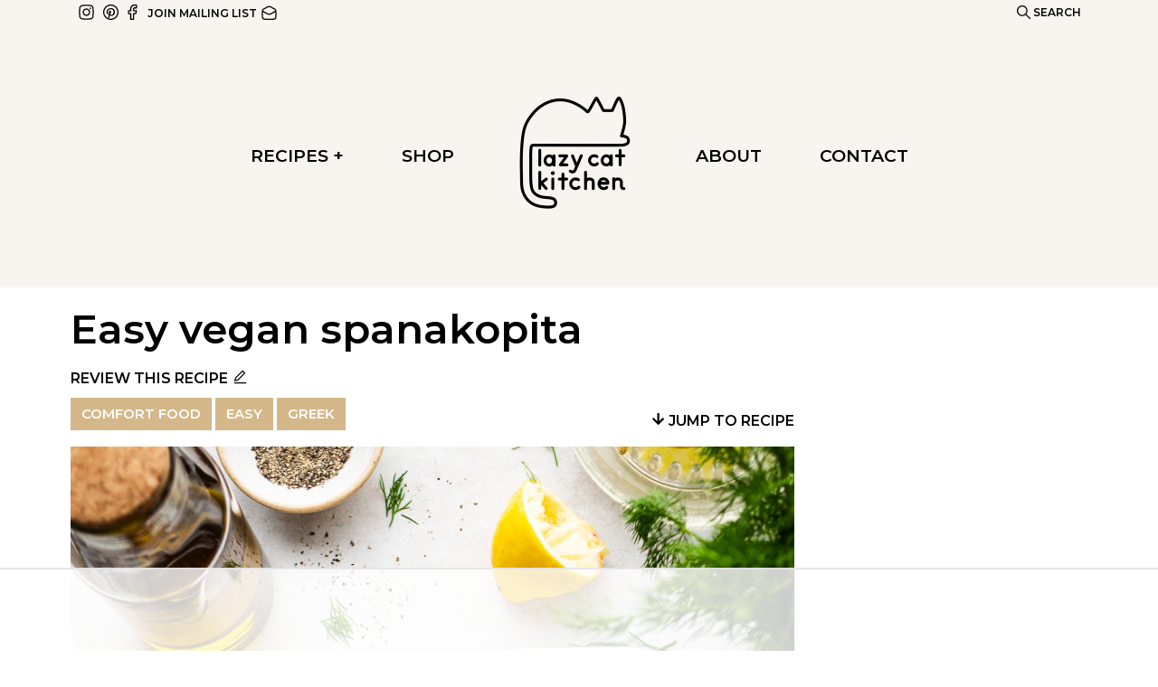

--- FILE ---
content_type: text/html; charset=UTF-8
request_url: https://www.lazycatkitchen.com/easy-vegan-spanakopita/
body_size: 45453
content:
<!doctype html><html
lang=en-GB><head><meta
charset="UTF-8"><meta
name="viewport" content="width=device-width, initial-scale=1"><link
rel=preconnect href=https://fonts.gstatic.com crossorigin><link
rel=preconnect href=https://www.google-analytics.com/ crossorigin><link
rel=apple-touch-icon sizes=180x180 href=https://cdn77-s3.lazycatkitchen.com/web-assets/favicon/apple-touch-icon.png><link
rel=icon type=image/png sizes=32x32 href=https://cdn77-s3.lazycatkitchen.com/web-assets/favicon/favicon-32x32.png><link
rel=icon type=image/png sizes=16x16 href=https://cdn77-s3.lazycatkitchen.com/web-assets/favicon/favicon-16x16.png><link
rel=manifest href=https://cdn77-s3.lazycatkitchen.com/web-assets/favicon/site.webmanifest crossorigin><link
rel=mask-icon href=https://cdn77-s3.lazycatkitchen.com/web-assets/favicon/safari-pinned-tab.svg color=#000000><meta
name="msapplication-TileColor" content="#ffffff"><meta
name="theme-color" content="#ffffff"><title>Easy vegan spanakopita - Lazy Cat Kitchen</title> <script>!function(){"use strict";for(var t=window.location.search.substring(1).split("&"),e=0;e<t.length;e++){var i="adt_ei",a=t[e];if(0===a.indexOf(i)){var r=a.split(i+"=")[1];localStorage.setItem(i,r),t.splice(e,1),history.replaceState(null,"","?"+t.join("&"));break}}}();</script><meta
name='robots' content='index, follow, max-image-preview:large, max-snippet:-1, max-video-preview:-1'> <script data-no-optimize=1 data-cfasync=false>(function(w,d){w.adthrive=w.adthrive||{};w.adthrive.cmd=w.adthrive.cmd||[];w.adthrive.plugin='adthrive-ads-2.2.4';w.adthrive.host='ads.adthrive.com';w.adthrive.integration='plugin';var commitParam=(w.adthriveCLS&&w.adthriveCLS.bucket!=='prod'&&w.adthriveCLS.branch)?'&commit='+w.adthriveCLS.branch:'';var s=d.createElement('script');s.async=true;s.referrerpolicy='no-referrer-when-downgrade';s.src='https://'+w.adthrive.host+'/sites/61e1ce3ed3957b001cf2f246/ads.min.js?referrer='+w.encodeURIComponent(w.location.href)+commitParam+'&cb='+(Math.floor(Math.random()*100)+1)+'';var n=d.getElementsByTagName('script')[0];n.parentNode.insertBefore(s,n);})(window,document);</script> <meta
name="description" content="Easy vegan spanakopita is a plant-based take on the Greek spinach pie. It&#039;s low on process and big on flavour and guaranteed to make your guests swoon."><link
rel=canonical href=https://www.lazycatkitchen.com/easy-vegan-spanakopita/ ><meta
property="og:locale" content="en_GB"><meta
property="og:type" content="article"><meta
property="og:title" content="Easy vegan spanakopita - Lazy Cat Kitchen"><meta
property="og:description" content="Easy vegan spanakopita is a plant-based take on the Greek spinach pie. It&#039;s low on process and big on flavour and guaranteed to make your guests swoon."><meta
property="og:url" content="https://www.lazycatkitchen.com/easy-vegan-spanakopita/"><meta
property="og:site_name" content="Lazy Cat Kitchen"><meta
property="article:published_time" content="2021-05-01T16:39:11+00:00"><meta
property="article:modified_time" content="2023-03-06T19:36:45+00:00"><meta
property="og:image" content="https://cdn77-s3.lazycatkitchen.com/wp-content/uploads/2021/05/easy-vegan-spanakopita-side-on.jpg"><meta
property="og:image:width" content="1280"><meta
property="og:image:height" content="1920"><meta
property="og:image:type" content="image/jpeg"><meta
name="twitter:label1" content="Written by"><meta
name="twitter:data1" content="Ania"><meta
name="twitter:label2" content="Estimated reading time"><meta
name="twitter:data2" content="6 minutes"><link
rel=dns-prefetch href=//cdn77-s3.lazycatkitchen.com><link
rel=dns-prefetch href=//fonts.googleapis.com><link
rel=dns-prefetch href=//s.w.org><link
rel=alternate type=application/rss+xml title="Lazy Cat Kitchen &raquo; Easy vegan spanakopita Comments Feed" href=https://www.lazycatkitchen.com/easy-vegan-spanakopita/feed/ >
 <script
src="//www.googletagmanager.com/gtag/js?id=UA-59040092-1"  data-cfasync=false data-wpfc-render=false async></script> <script data-cfasync=false data-wpfc-render=false>var mi_version='8.10.0';var mi_track_user=true;var mi_no_track_reason='';var disableStrs=['ga-disable-UA-59040092-1',];function __gtagTrackerIsOptedOut(){for(var index=0;index<disableStrs.length;index++){if(document.cookie.indexOf(disableStrs[index]+'=true')>-1){return true;}}
return false;}
if(__gtagTrackerIsOptedOut()){for(var index=0;index<disableStrs.length;index++){window[disableStrs[index]]=true;}}
function __gtagTrackerOptout(){for(var index=0;index<disableStrs.length;index++){document.cookie=disableStrs[index]+'=true; expires=Thu, 31 Dec 2099 23:59:59 UTC; path=/';window[disableStrs[index]]=true;}}
if('undefined'===typeof gaOptout){function gaOptout(){__gtagTrackerOptout();}}
window.dataLayer=window.dataLayer||[];window.MonsterInsightsDualTracker={helpers:{},trackers:{},};if(mi_track_user){function __gtagDataLayer(){dataLayer.push(arguments);}
function __gtagTracker(type,name,parameters){if(!parameters){parameters={};}
if(parameters.send_to){__gtagDataLayer.apply(null,arguments);return;}
if(type==='event'){parameters.send_to=monsterinsights_frontend.ua;__gtagDataLayer(type,name,parameters);}else{__gtagDataLayer.apply(null,arguments);}}
__gtagTracker('js',new Date());__gtagTracker('set',{'developer_id.dZGIzZG':true,});__gtagTracker('config','UA-59040092-1',{"forceSSL":"true"});window.gtag=__gtagTracker;(function(){var noopfn=function(){return null;};var newtracker=function(){return new Tracker();};var Tracker=function(){return null;};var p=Tracker.prototype;p.get=noopfn;p.set=noopfn;p.send=function(){var args=Array.prototype.slice.call(arguments);args.unshift('send');__gaTracker.apply(null,args);};var __gaTracker=function(){var len=arguments.length;if(len===0){return;}
var f=arguments[len-1];if(typeof f!=='object'||f===null||typeof f.hitCallback!=='function'){if('send'===arguments[0]){var hitConverted,hitObject=false,action;if('event'===arguments[1]){if('undefined'!==typeof arguments[3]){hitObject={'eventAction':arguments[3],'eventCategory':arguments[2],'eventLabel':arguments[4],'value':arguments[5]?arguments[5]:1,}}}
if('pageview'===arguments[1]){if('undefined'!==typeof arguments[2]){hitObject={'eventAction':'page_view','page_path':arguments[2],}}}
if(typeof arguments[2]==='object'){hitObject=arguments[2];}
if(typeof arguments[5]==='object'){Object.assign(hitObject,arguments[5]);}
if('undefined'!==typeof arguments[1].hitType){hitObject=arguments[1];if('pageview'===hitObject.hitType){hitObject.eventAction='page_view';}}
if(hitObject){action='timing'===arguments[1].hitType?'timing_complete':hitObject.eventAction;hitConverted=mapArgs(hitObject);__gtagTracker('event',action,hitConverted);}}
return;}
function mapArgs(args){var arg,hit={};var gaMap={'eventCategory':'event_category','eventAction':'event_action','eventLabel':'event_label','eventValue':'event_value','nonInteraction':'non_interaction','timingCategory':'event_category','timingVar':'name','timingValue':'value','timingLabel':'event_label','page':'page_path','location':'page_location','title':'page_title',};for(arg in args){if(!(!args.hasOwnProperty(arg)||!gaMap.hasOwnProperty(arg))){hit[gaMap[arg]]=args[arg];}else{hit[arg]=args[arg];}}
return hit;}
try{f.hitCallback();}catch(ex){}};__gaTracker.create=newtracker;__gaTracker.getByName=newtracker;__gaTracker.getAll=function(){return[];};__gaTracker.remove=noopfn;__gaTracker.loaded=true;window['__gaTracker']=__gaTracker;})();}else{console.log("");(function(){function __gtagTracker(){return null;}
window['__gtagTracker']=__gtagTracker;window['gtag']=__gtagTracker;})();}</script>  <script>window._wpemojiSettings={"baseUrl":"https:\/\/s.w.org\/images\/core\/emoji\/14.0.0\/72x72\/","ext":".png","svgUrl":"https:\/\/s.w.org\/images\/core\/emoji\/14.0.0\/svg\/","svgExt":".svg","source":{"concatemoji":"https:\/\/cdn77.lazycatkitchen.com\/wp-includes\/js\/wp-emoji-release.min.js?ver=6.0.11"}};
/*! This file is auto-generated */
!function(e,a,t){var n,r,o,i=a.createElement("canvas"),p=i.getContext&&i.getContext("2d");function s(e,t){var a=String.fromCharCode,e=(p.clearRect(0,0,i.width,i.height),p.fillText(a.apply(this,e),0,0),i.toDataURL());return p.clearRect(0,0,i.width,i.height),p.fillText(a.apply(this,t),0,0),e===i.toDataURL()}function c(e){var t=a.createElement("script");t.src=e,t.defer=t.type="text/javascript",a.getElementsByTagName("head")[0].appendChild(t)}for(o=Array("flag","emoji"),t.supports={everything:!0,everythingExceptFlag:!0},r=0;r<o.length;r++)t.supports[o[r]]=function(e){if(!p||!p.fillText)return!1;switch(p.textBaseline="top",p.font="600 32px Arial",e){case"flag":return s([127987,65039,8205,9895,65039],[127987,65039,8203,9895,65039])?!1:!s([55356,56826,55356,56819],[55356,56826,8203,55356,56819])&&!s([55356,57332,56128,56423,56128,56418,56128,56421,56128,56430,56128,56423,56128,56447],[55356,57332,8203,56128,56423,8203,56128,56418,8203,56128,56421,8203,56128,56430,8203,56128,56423,8203,56128,56447]);case"emoji":return!s([129777,127995,8205,129778,127999],[129777,127995,8203,129778,127999])}return!1}(o[r]),t.supports.everything=t.supports.everything&&t.supports[o[r]],"flag"!==o[r]&&(t.supports.everythingExceptFlag=t.supports.everythingExceptFlag&&t.supports[o[r]]);t.supports.everythingExceptFlag=t.supports.everythingExceptFlag&&!t.supports.flag,t.DOMReady=!1,t.readyCallback=function(){t.DOMReady=!0},t.supports.everything||(n=function(){t.readyCallback()},a.addEventListener?(a.addEventListener("DOMContentLoaded",n,!1),e.addEventListener("load",n,!1)):(e.attachEvent("onload",n),a.attachEvent("onreadystatechange",function(){"complete"===a.readyState&&t.readyCallback()})),(e=t.source||{}).concatemoji?c(e.concatemoji):e.wpemoji&&e.twemoji&&(c(e.twemoji),c(e.wpemoji)))}(window,document,window._wpemojiSettings);</script> <style>img.wp-smiley,
img.emoji {
	display: inline !important;
	border: none !important;
	box-shadow: none !important;
	height: 1em !important;
	width: 1em !important;
	margin: 0 0.07em !important;
	vertical-align: -0.1em !important;
	background: none !important;
	padding: 0 !important;
}</style><link
rel=stylesheet id=sbi_styles-css  href='https://cdn77.lazycatkitchen.com/wp-content/plugins/instagram-feed/css/sbi-styles.min.css?ver=6.2.10' media=all><style id=global-styles-inline-css>/*<![CDATA[*/body{--wp--preset--color--black: #000000;--wp--preset--color--cyan-bluish-gray: #abb8c3;--wp--preset--color--white: #ffffff;--wp--preset--color--pale-pink: #f78da7;--wp--preset--color--vivid-red: #cf2e2e;--wp--preset--color--luminous-vivid-orange: #ff6900;--wp--preset--color--luminous-vivid-amber: #fcb900;--wp--preset--color--light-green-cyan: #7bdcb5;--wp--preset--color--vivid-green-cyan: #00d084;--wp--preset--color--pale-cyan-blue: #8ed1fc;--wp--preset--color--vivid-cyan-blue: #0693e3;--wp--preset--color--vivid-purple: #9b51e0;--wp--preset--gradient--vivid-cyan-blue-to-vivid-purple: linear-gradient(135deg,rgba(6,147,227,1) 0%,rgb(155,81,224) 100%);--wp--preset--gradient--light-green-cyan-to-vivid-green-cyan: linear-gradient(135deg,rgb(122,220,180) 0%,rgb(0,208,130) 100%);--wp--preset--gradient--luminous-vivid-amber-to-luminous-vivid-orange: linear-gradient(135deg,rgba(252,185,0,1) 0%,rgba(255,105,0,1) 100%);--wp--preset--gradient--luminous-vivid-orange-to-vivid-red: linear-gradient(135deg,rgba(255,105,0,1) 0%,rgb(207,46,46) 100%);--wp--preset--gradient--very-light-gray-to-cyan-bluish-gray: linear-gradient(135deg,rgb(238,238,238) 0%,rgb(169,184,195) 100%);--wp--preset--gradient--cool-to-warm-spectrum: linear-gradient(135deg,rgb(74,234,220) 0%,rgb(151,120,209) 20%,rgb(207,42,186) 40%,rgb(238,44,130) 60%,rgb(251,105,98) 80%,rgb(254,248,76) 100%);--wp--preset--gradient--blush-light-purple: linear-gradient(135deg,rgb(255,206,236) 0%,rgb(152,150,240) 100%);--wp--preset--gradient--blush-bordeaux: linear-gradient(135deg,rgb(254,205,165) 0%,rgb(254,45,45) 50%,rgb(107,0,62) 100%);--wp--preset--gradient--luminous-dusk: linear-gradient(135deg,rgb(255,203,112) 0%,rgb(199,81,192) 50%,rgb(65,88,208) 100%);--wp--preset--gradient--pale-ocean: linear-gradient(135deg,rgb(255,245,203) 0%,rgb(182,227,212) 50%,rgb(51,167,181) 100%);--wp--preset--gradient--electric-grass: linear-gradient(135deg,rgb(202,248,128) 0%,rgb(113,206,126) 100%);--wp--preset--gradient--midnight: linear-gradient(135deg,rgb(2,3,129) 0%,rgb(40,116,252) 100%);--wp--preset--duotone--dark-grayscale: url('#wp-duotone-dark-grayscale');--wp--preset--duotone--grayscale: url('#wp-duotone-grayscale');--wp--preset--duotone--purple-yellow: url('#wp-duotone-purple-yellow');--wp--preset--duotone--blue-red: url('#wp-duotone-blue-red');--wp--preset--duotone--midnight: url('#wp-duotone-midnight');--wp--preset--duotone--magenta-yellow: url('#wp-duotone-magenta-yellow');--wp--preset--duotone--purple-green: url('#wp-duotone-purple-green');--wp--preset--duotone--blue-orange: url('#wp-duotone-blue-orange');--wp--preset--font-size--small: 13px;--wp--preset--font-size--medium: 20px;--wp--preset--font-size--large: 36px;--wp--preset--font-size--x-large: 42px;}.has-black-color{color: var(--wp--preset--color--black) !important;}.has-cyan-bluish-gray-color{color: var(--wp--preset--color--cyan-bluish-gray) !important;}.has-white-color{color: var(--wp--preset--color--white) !important;}.has-pale-pink-color{color: var(--wp--preset--color--pale-pink) !important;}.has-vivid-red-color{color: var(--wp--preset--color--vivid-red) !important;}.has-luminous-vivid-orange-color{color: var(--wp--preset--color--luminous-vivid-orange) !important;}.has-luminous-vivid-amber-color{color: var(--wp--preset--color--luminous-vivid-amber) !important;}.has-light-green-cyan-color{color: var(--wp--preset--color--light-green-cyan) !important;}.has-vivid-green-cyan-color{color: var(--wp--preset--color--vivid-green-cyan) !important;}.has-pale-cyan-blue-color{color: var(--wp--preset--color--pale-cyan-blue) !important;}.has-vivid-cyan-blue-color{color: var(--wp--preset--color--vivid-cyan-blue) !important;}.has-vivid-purple-color{color: var(--wp--preset--color--vivid-purple) !important;}.has-black-background-color{background-color: var(--wp--preset--color--black) !important;}.has-cyan-bluish-gray-background-color{background-color: var(--wp--preset--color--cyan-bluish-gray) !important;}.has-white-background-color{background-color: var(--wp--preset--color--white) !important;}.has-pale-pink-background-color{background-color: var(--wp--preset--color--pale-pink) !important;}.has-vivid-red-background-color{background-color: var(--wp--preset--color--vivid-red) !important;}.has-luminous-vivid-orange-background-color{background-color: var(--wp--preset--color--luminous-vivid-orange) !important;}.has-luminous-vivid-amber-background-color{background-color: var(--wp--preset--color--luminous-vivid-amber) !important;}.has-light-green-cyan-background-color{background-color: var(--wp--preset--color--light-green-cyan) !important;}.has-vivid-green-cyan-background-color{background-color: var(--wp--preset--color--vivid-green-cyan) !important;}.has-pale-cyan-blue-background-color{background-color: var(--wp--preset--color--pale-cyan-blue) !important;}.has-vivid-cyan-blue-background-color{background-color: var(--wp--preset--color--vivid-cyan-blue) !important;}.has-vivid-purple-background-color{background-color: var(--wp--preset--color--vivid-purple) !important;}.has-black-border-color{border-color: var(--wp--preset--color--black) !important;}.has-cyan-bluish-gray-border-color{border-color: var(--wp--preset--color--cyan-bluish-gray) !important;}.has-white-border-color{border-color: var(--wp--preset--color--white) !important;}.has-pale-pink-border-color{border-color: var(--wp--preset--color--pale-pink) !important;}.has-vivid-red-border-color{border-color: var(--wp--preset--color--vivid-red) !important;}.has-luminous-vivid-orange-border-color{border-color: var(--wp--preset--color--luminous-vivid-orange) !important;}.has-luminous-vivid-amber-border-color{border-color: var(--wp--preset--color--luminous-vivid-amber) !important;}.has-light-green-cyan-border-color{border-color: var(--wp--preset--color--light-green-cyan) !important;}.has-vivid-green-cyan-border-color{border-color: var(--wp--preset--color--vivid-green-cyan) !important;}.has-pale-cyan-blue-border-color{border-color: var(--wp--preset--color--pale-cyan-blue) !important;}.has-vivid-cyan-blue-border-color{border-color: var(--wp--preset--color--vivid-cyan-blue) !important;}.has-vivid-purple-border-color{border-color: var(--wp--preset--color--vivid-purple) !important;}.has-vivid-cyan-blue-to-vivid-purple-gradient-background{background: var(--wp--preset--gradient--vivid-cyan-blue-to-vivid-purple) !important;}.has-light-green-cyan-to-vivid-green-cyan-gradient-background{background: var(--wp--preset--gradient--light-green-cyan-to-vivid-green-cyan) !important;}.has-luminous-vivid-amber-to-luminous-vivid-orange-gradient-background{background: var(--wp--preset--gradient--luminous-vivid-amber-to-luminous-vivid-orange) !important;}.has-luminous-vivid-orange-to-vivid-red-gradient-background{background: var(--wp--preset--gradient--luminous-vivid-orange-to-vivid-red) !important;}.has-very-light-gray-to-cyan-bluish-gray-gradient-background{background: var(--wp--preset--gradient--very-light-gray-to-cyan-bluish-gray) !important;}.has-cool-to-warm-spectrum-gradient-background{background: var(--wp--preset--gradient--cool-to-warm-spectrum) !important;}.has-blush-light-purple-gradient-background{background: var(--wp--preset--gradient--blush-light-purple) !important;}.has-blush-bordeaux-gradient-background{background: var(--wp--preset--gradient--blush-bordeaux) !important;}.has-luminous-dusk-gradient-background{background: var(--wp--preset--gradient--luminous-dusk) !important;}.has-pale-ocean-gradient-background{background: var(--wp--preset--gradient--pale-ocean) !important;}.has-electric-grass-gradient-background{background: var(--wp--preset--gradient--electric-grass) !important;}.has-midnight-gradient-background{background: var(--wp--preset--gradient--midnight) !important;}.has-small-font-size{font-size: var(--wp--preset--font-size--small) !important;}.has-medium-font-size{font-size: var(--wp--preset--font-size--medium) !important;}.has-large-font-size{font-size: var(--wp--preset--font-size--large) !important;}.has-x-large-font-size{font-size: var(--wp--preset--font-size--x-large) !important;}/*]]>*/</style><link
rel=stylesheet id=bundle_css-css  href='https://cdn77-s3.lazycatkitchen.com/web-assets/css/bundle.css?ver=1.0.7' media=all><link
rel=stylesheet id=lora-font-css  href='https://fonts.googleapis.com/css2?family=Lora%3Awght%40400%3B600&#038;display=swap%22+rel%3D%22stylesheet%22&#038;ver=6.0.11' media=all><link
rel=stylesheet id=lora-italic-font-css  href='https://fonts.googleapis.com/css2?family=Lora%3Aital%401&#038;display=swap%22+rel%3D%22stylesheet%22&#038;ver=6.0.11' media=all><link
rel=stylesheet id=montserrat-font-css  href='https://fonts.googleapis.com/css2?family=Montserrat%3Awght%40300%3B400%3B500%3B600&#038;display=swap%22+rel%3D%22stylesheet%22&#038;ver=6.0.11' media=all><link
rel=stylesheet id=montserrat-italic-font-css  href='https://fonts.googleapis.com/css2?family=Montserrat%3Aital%2Cwght%401%2C300%3B1%2C400%3B1%2C500%3B1%2C600&#038;display=swap%22+rel%3D%22stylesheet%22&#038;ver=6.0.11' media=all> <script src='https://cdn77.lazycatkitchen.com/wp-includes/js/jquery/jquery.min.js?ver=3.6.0' id=jquery-core-js></script> <script src='https://cdn77.lazycatkitchen.com/wp-includes/js/jquery/jquery-migrate.min.js?ver=3.3.2' id=jquery-migrate-js></script> <script src='https://cdn77.lazycatkitchen.com/wp-content/plugins/google-analytics-for-wordpress/assets/js/frontend-gtag.min.js?ver=8.10.0' id=monsterinsights-frontend-script-js></script> <script data-cfasync=false data-wpfc-render=false id=monsterinsights-frontend-script-js-extra>var monsterinsights_frontend={"js_events_tracking":"true","download_extensions":"doc,pdf,ppt,zip,xls,docx,pptx,xlsx","inbound_paths":"[]","home_url":"https:\/\/www.lazycatkitchen.com","hash_tracking":"false","ua":"UA-59040092-1","v4_id":""};</script> <script src='https://cdn77.lazycatkitchen.com/wp-content/themes/lazycatkitchen-v2/js/navigation.min.js?ver=6.0.11' id=lazycatkitchen-navigation-js></script> <script src='https://cdn77.lazycatkitchen.com/wp-content/themes/lazycatkitchen-v2/js/slick.min.js?ver=1.8.1' id=slick_js-js></script> <script src='https://cdn77.lazycatkitchen.com/wp-content/themes/lazycatkitchen-v2/js/functions.min.js?ver=1.0.0' id=functions_js-js></script> <link
rel=https://api.w.org/ href=https://www.lazycatkitchen.com/wp-json/ ><link
rel=alternate type=application/json href=https://www.lazycatkitchen.com/wp-json/wp/v2/posts/36213><link
rel=EditURI type=application/rsd+xml title=RSD href=https://www.lazycatkitchen.com/xmlrpc.php?rsd><link
rel=wlwmanifest type=application/wlwmanifest+xml href=https://www.lazycatkitchen.com/wp-includes/wlwmanifest.xml><meta
name="generator" content="WordPress 6.0.11"><link
rel=shortlink href='https://www.lazycatkitchen.com/?p=36213'><link
rel=alternate type=application/json+oembed href="https://www.lazycatkitchen.com/wp-json/oembed/1.0/embed?url=https%3A%2F%2Fwww.lazycatkitchen.com%2Feasy-vegan-spanakopita%2F"><link
rel=alternate type=text/xml+oembed href="https://www.lazycatkitchen.com/wp-json/oembed/1.0/embed?url=https%3A%2F%2Fwww.lazycatkitchen.com%2Feasy-vegan-spanakopita%2F&#038;format=xml"><style>a.pinit-button.custom span {
	background-image: url("https://cdn77-s3.lazycatkitchen.com/web-assets/images/pinterest-large-white-hd.png");	}

	.pinit-hover {
		opacity: 1 !important;
		filter: alpha(opacity=100) !important;
	}
	a.pinit-button {
	border-bottom: 0 !important;
	box-shadow: none !important;
	margin-bottom: 0 !important;
}
a.pinit-button::after {
    display: none;
}</style><link
rel=dns-prefetch href=https://ads.adthrive.com/ ><link
rel=preconnect href=https://ads.adthrive.com/ ><link
rel=preconnect href=https://ads.adthrive.com/ crossorigin><script type=application/ld+json>{"@context":"https://schema.org","@graph":[{"@type":"Organization","@id":"https://www.lazycatkitchen.com/#organization","name":"Lazy Cat Kitchen","url":"https://www.lazycatkitchen.com/","sameAs":["https://instagram.com/lazycatkitchen","https://pinterest.com/lazycatkitchen","https://facebook.com/lazycatkitchen","https://www.youtube.com/channel/UCDNh1qC_BmrpSLzE7DZy2vA"],"logo":{"@type":"ImageObject","@id":"https://www.lazycatkitchen.com/#logo","url":"https://cdn77-s3.lazycatkitchen.com/web-assets/images/lazy-cat-kitchen-logo.png","width":500,"height":500,"caption":"Lazy Cat Kitchen"},"image":{"@id":"https://www.lazycatkitchen.com/#logo"}},{"@type":"WebSite","@id":"https://www.lazycatkitchen.com/#website","name":"Lazy Cat Kitchen","url":"https://www.lazycatkitchen.com/","publisher":{"@id":"https://www.lazycatkitchen.com/#organization"},"potentialAction":{"@type":"SearchAction","target":"https://www.lazycatkitchen.com/?s={search_term_string}","query-input":"required name=search_term_string"}},{"@type":"ImageObject","@id":"https://www.lazycatkitchen.com/easy-vegan-spanakopita/#primaryimage","url":"https://cdn77-s3.lazycatkitchen.com/wp-content/uploads/2021/05/easy-vegan-spanakopita-side-on.jpg","width":1280,"height":1920},{"@type":"WebPage","@id":"https://www.lazycatkitchen.com/easy-vegan-spanakopita/#webpage","url":"https://www.lazycatkitchen.com/easy-vegan-spanakopita/","inLanguage":"en-GB","name":"Easy vegan spanakopita - Lazy Cat Kitchen","isPartOf":{"@id":"https://www.lazycatkitchen.com/#website"},"primaryImageOfPage":{"@id":"https://www.lazycatkitchen.com/easy-vegan-spanakopita/#primaryimage"},"datePublished":"2021-05-01T18:39:11+00:00","dateModified":"2023-03-06T21:36:45+00:00","description":"Easy vegan spanakopita is a plant-based take on the Greek spinach pie. It's low on process and big on flavour and guaranteed to make your guests swoon."},{"@type":"Article","@id":"https://www.lazycatkitchen.com/easy-vegan-spanakopita/#article","isPartOf":{"@id":"https://www.lazycatkitchen.com/easy-vegan-spanakopita/#webpage"},"author":{"@id":"https://www.lazycatkitchen.com/author/ania/#author"},"headline":"Easy vegan spanakopita","datePublished":"2021-05-01T18:39:11+00:00","dateModified":"2023-03-06T21:36:45+00:00","commentCount":"36","publisher":{"@id":"https://www.lazycatkitchen.com/#organization"},"image":{"@id":"https://www.lazycatkitchen.com/easy-vegan-spanakopita/#primaryimage"},"keywords":"comfort food,easy,Greek","articleSection":"large plates","mainEntityOfPage":"https://www.lazycatkitchen.com/easy-vegan-spanakopita/#webpage"},{"@type":"Person","@id":"https://www.lazycatkitchen.com/author/ania/#author","name":"Ania","image":{"@type":"ImageObject","@id":"https://www.lazycatkitchen.com/#authorlogo","url":"http://2.gravatar.com/avatar/ed5f6d36defd2159e48b285999c5b6cd?s=500&d=mm&r=g","width":500,"height":500,"caption":"Ania"},"description":"This recipe has been written by Ania. She is the cook, stylist and photographer behind Lazy Cat Kitchen. You can read about her journey into food blogging here. You can also check her out on Pinterest and Instagram."},{"@context":"http://schema.org/","@type":"Recipe","name":"Easy vegan spanakopita","author":{"@type":"Person","name":"Ania"},"description":"Easy vegan spanakopita is a plant-based take on the Greek spinach pie. It's low on process and big on flavour and guaranteed to make your guests swoon.","datePublished":"2021-05-01T18:39:11+00:00","dateModified":"2023-03-06T21:36:45+00:00","image":["https://cdn77-s3.lazycatkitchen.com/wp-content/uploads/2021/05/easy-vegan-spanakopita-side-on-150x150.jpg","https://cdn77-s3.lazycatkitchen.com/wp-content/uploads/2021/05/easy-vegan-spanakopita-side-on-768x1152.jpg","https://cdn77-s3.lazycatkitchen.com/wp-content/uploads/2021/05/easy-vegan-spanakopita-side-on-1024x1536.jpg","https://cdn77-s3.lazycatkitchen.com/wp-content/uploads/2021/05/easy-vegan-spanakopita-side-on-314x314.jpg","https://cdn77-s3.lazycatkitchen.com/wp-content/uploads/2021/05/easy-vegan-spanakopita-side-on-1000x1500.jpg","https://cdn77-s3.lazycatkitchen.com/wp-content/uploads/2021/05/easy-vegan-spanakopita-side-on-800x1200.jpg"],"recipeYield":"makes 22x33cm 9x13\"","prepTime":"PT45M","cookTime":"PT40M","recipeIngredient":["200 g / 1\u00bd cups cashews, soaked overnight*","60-75 ml / 4-5 tbsp juice + zest 1 lemon","olive oil","4 tbsp / \u00bc cup nutritional yeast, divided","1 tsp salt, divided","3 garlic cloves, divided","900 g / 2 lb fresh spinach","10 spring onions / scallions, sliced finely","15 g / \u00bd oz mint leaves","15 g / \u00bd oz dill leaves","15 g / \u00bd oz parsley leaves","freshly ground nutmeg (I use about \u00bd nutmeg), to taste","\u00bd tsp black pepper, to taste","2 x 250 g / 8\u00be oz packets of vegan phyllo, thawed in the fridge overnight","sesame seeds, to garnish (optional)"],"recipeInstructions":[{"@type":"HowToStep","text":"Place drained cashews in a food processor (an upright blender will work too and give you a creamier texture, but you may need to use a tamper as the mixture is meant to be quite thick)."},{"@type":"HowToStep","text":"Add 80 ml / 1/3 cup of water, 60 ml / \u00bc cup lemon juice, 1 tbsp olive oil, 2 tbsp of nutritional yeast and \u00bd tsp salt and one garlic clove, process or blend until smooth, scraping the sides of the machine as you go along to make sure the mixture is creamy and uniform - a little texture is fine."},{"@type":"HowToStep","text":"Cook the spinach by blanching it in batches for about 40 seconds and then plunging it into a bowl of ice-cold water (to stop it from cooking any further)."},{"@type":"HowToStep","text":"Wring cold spinach dry (that's very important as otherwise the pie will be soggy) using your hands or a kitchen towel - be very thorough. Chop the spinach finely afterwards."},{"@type":"HowToStep","text":"Heat up a tablespoon of olive oil in a small pan, gently stir-fry the spring onions (apart from the green tops, add them directly to the filling - I used half of them) and garlic until softened and fragrant. Cool them down."},{"@type":"HowToStep","text":"In a large bowl, mix the cashew mixture with chopped spinach, lemon zest, finely chopped herbs, nutmeg, black pepper, 2 tbsp nutritional yeast, softened garlic and spring onions. Mix everything really well, taste the mixture and add more salt if needed (I used another heaped \u00bd tsp) and more lemon juice (I added 1 tablespoon)."},{"@type":"HowToStep","text":"Preheat the oven to 180\u00b0 C fan / 355\u00b0 F fan (or 200\u00b0 C / 390\u00b0 F without a fan, although I recommend using a fan - it helps to crisp the pastry up) and grease your baking tin with olive oil."},{"@type":"HowToStep","text":"Line the tin with the first sheet of pastry allowing the excess to rest against the sides of the tin. Brush the pastry with some olive oil and place another sheet on top. Continue in this manner until you've used up approximately a third of your pastry sheets making sure the sheets you are not working with are covered with a damp kitchen towel so that they do not dry out."},{"@type":"HowToStep","text":"Spread the filling on top of the pastry, levelling it out with a spatula."},{"@type":"HowToStep","text":"Fold the excess pastry from the bottom sheets over the filling to tuck it in. Next, start covering the top with more pastry sheets, brushing each sheet with olive oil as you go along. Trim the sheets you are putting on top of the filling to size, alternating using whole sheets with two half sheets, brushing with oil between each layer."},{"@type":"HowToStep","text":"Brush the final layer with oil and sprinkle with sesame seeds (if using). Using a sharp knife scour the dish so that the pastry puffs up during baking and it is easier to cut it into slices later. Try not to cut into the filling underneath as it will dry out too much."},{"@type":"HowToStep","text":"Bake for approximately 35-40 minutes, until golden brown. Allow the pie to 'set' for 30 minutes or so before cutting into it. It's best after it has been made but you can store the leftovers in the fridge for 3-4 days in an air-tight container."}],"recipeCategory":["large plates"],"recipeCuisine":["Greek"],"keywords":"comfort food,easy,Greek","nutrition":{"@type":"NutritionInformation","calories":"265.58 calories","carbohydrateContent":"33.21 grams","cholesterolContent":"0 milligrams","fatContent":"12.01 grams","fiberContent":"4.34 grams","proteinContent":"9.24 grams","saturatedFatContent":"2.4 grams","sodiumContent":"461.85 milligrams","sugarContent":"1.63 grams","transFatContent":"0 grams","unsaturatedFatContent":"9.61 grams"},"aggregateRating":{"@type":"AggregateRating","ratingValue":"5.00","ratingCount":"9"},"@id":"https://www.lazycatkitchen.com/easy-vegan-spanakopita/#recipe","isPartOf":{"@id":"https://www.lazycatkitchen.com/easy-vegan-spanakopita/#article"},"mainEntityOfPage":"https://www.lazycatkitchen.com/easy-vegan-spanakopita/#webpage"}]}</script><style id=spu-css-39210 class=spu-css>#spu-bg-39210 {
			background-color: rgba(0, 0, 0, 0.75);
		}

		#spu-39210 .spu-close {
			font-size: 40px;
			color: rgb(255, 255, 255);
			text-shadow: 0 1px 0rgba(255, 255, 255, 0);
		}

		#spu-39210 .spu-close:hover {
			color: rgb(255, 255, 255);
		}

		#spu-39210 {
			background-color: rgb(254, 157, 171);
			max-width: 1000px;
			border-radius: 0px;
			
					height: auto;
					box-shadow:  0px 0px 0px 0px #ccc;
				}

		#spu-39210 .spu-container {
					padding: 50px;
			height: calc(100% - 0px);
		}</style></head><body
class="post-template-default single single-post postid-36213 single-format-standard">
<svg
xmlns=http://www.w3.org/2000/svg viewBox="0 0 0 0" width=0 height=0 focusable=false role=none style="visibility: hidden; position: absolute; left: -9999px; overflow: hidden;" ><defs><filter
id=wp-duotone-dark-grayscale><feColorMatrix
color-interpolation-filters="sRGB" type="matrix" values=" .299 .587 .114 0 0 .299 .587 .114 0 0 .299 .587 .114 0 0 .299 .587 .114 0 0 "/><feComponentTransfer
color-interpolation-filters="sRGB" ><feFuncR
type="table" tableValues="0 0.49803921568627"/><feFuncG
type="table" tableValues="0 0.49803921568627"/><feFuncB
type="table" tableValues="0 0.49803921568627"/><feFuncA
type="table" tableValues="1 1"/></feComponentTransfer><feComposite
in2="SourceGraphic" operator="in"/></filter></defs></svg><svg
xmlns=http://www.w3.org/2000/svg viewBox="0 0 0 0" width=0 height=0 focusable=false role=none style="visibility: hidden; position: absolute; left: -9999px; overflow: hidden;" ><defs><filter
id=wp-duotone-grayscale><feColorMatrix
color-interpolation-filters="sRGB" type="matrix" values=" .299 .587 .114 0 0 .299 .587 .114 0 0 .299 .587 .114 0 0 .299 .587 .114 0 0 "/><feComponentTransfer
color-interpolation-filters="sRGB" ><feFuncR
type="table" tableValues="0 1"/><feFuncG
type="table" tableValues="0 1"/><feFuncB
type="table" tableValues="0 1"/><feFuncA
type="table" tableValues="1 1"/></feComponentTransfer><feComposite
in2="SourceGraphic" operator="in"/></filter></defs></svg><svg
xmlns=http://www.w3.org/2000/svg viewBox="0 0 0 0" width=0 height=0 focusable=false role=none style="visibility: hidden; position: absolute; left: -9999px; overflow: hidden;" ><defs><filter
id=wp-duotone-purple-yellow><feColorMatrix
color-interpolation-filters="sRGB" type="matrix" values=" .299 .587 .114 0 0 .299 .587 .114 0 0 .299 .587 .114 0 0 .299 .587 .114 0 0 "/><feComponentTransfer
color-interpolation-filters="sRGB" ><feFuncR
type="table" tableValues="0.54901960784314 0.98823529411765"/><feFuncG
type="table" tableValues="0 1"/><feFuncB
type="table" tableValues="0.71764705882353 0.25490196078431"/><feFuncA
type="table" tableValues="1 1"/></feComponentTransfer><feComposite
in2="SourceGraphic" operator="in"/></filter></defs></svg><svg
xmlns=http://www.w3.org/2000/svg viewBox="0 0 0 0" width=0 height=0 focusable=false role=none style="visibility: hidden; position: absolute; left: -9999px; overflow: hidden;" ><defs><filter
id=wp-duotone-blue-red><feColorMatrix
color-interpolation-filters="sRGB" type="matrix" values=" .299 .587 .114 0 0 .299 .587 .114 0 0 .299 .587 .114 0 0 .299 .587 .114 0 0 "/><feComponentTransfer
color-interpolation-filters="sRGB" ><feFuncR
type="table" tableValues="0 1"/><feFuncG
type="table" tableValues="0 0.27843137254902"/><feFuncB
type="table" tableValues="0.5921568627451 0.27843137254902"/><feFuncA
type="table" tableValues="1 1"/></feComponentTransfer><feComposite
in2="SourceGraphic" operator="in"/></filter></defs></svg><svg
xmlns=http://www.w3.org/2000/svg viewBox="0 0 0 0" width=0 height=0 focusable=false role=none style="visibility: hidden; position: absolute; left: -9999px; overflow: hidden;" ><defs><filter
id=wp-duotone-midnight><feColorMatrix
color-interpolation-filters="sRGB" type="matrix" values=" .299 .587 .114 0 0 .299 .587 .114 0 0 .299 .587 .114 0 0 .299 .587 .114 0 0 "/><feComponentTransfer
color-interpolation-filters="sRGB" ><feFuncR
type="table" tableValues="0 0"/><feFuncG
type="table" tableValues="0 0.64705882352941"/><feFuncB
type="table" tableValues="0 1"/><feFuncA
type="table" tableValues="1 1"/></feComponentTransfer><feComposite
in2="SourceGraphic" operator="in"/></filter></defs></svg><svg
xmlns=http://www.w3.org/2000/svg viewBox="0 0 0 0" width=0 height=0 focusable=false role=none style="visibility: hidden; position: absolute; left: -9999px; overflow: hidden;" ><defs><filter
id=wp-duotone-magenta-yellow><feColorMatrix
color-interpolation-filters="sRGB" type="matrix" values=" .299 .587 .114 0 0 .299 .587 .114 0 0 .299 .587 .114 0 0 .299 .587 .114 0 0 "/><feComponentTransfer
color-interpolation-filters="sRGB" ><feFuncR
type="table" tableValues="0.78039215686275 1"/><feFuncG
type="table" tableValues="0 0.94901960784314"/><feFuncB
type="table" tableValues="0.35294117647059 0.47058823529412"/><feFuncA
type="table" tableValues="1 1"/></feComponentTransfer><feComposite
in2="SourceGraphic" operator="in"/></filter></defs></svg><svg
xmlns=http://www.w3.org/2000/svg viewBox="0 0 0 0" width=0 height=0 focusable=false role=none style="visibility: hidden; position: absolute; left: -9999px; overflow: hidden;" ><defs><filter
id=wp-duotone-purple-green><feColorMatrix
color-interpolation-filters="sRGB" type="matrix" values=" .299 .587 .114 0 0 .299 .587 .114 0 0 .299 .587 .114 0 0 .299 .587 .114 0 0 "/><feComponentTransfer
color-interpolation-filters="sRGB" ><feFuncR
type="table" tableValues="0.65098039215686 0.40392156862745"/><feFuncG
type="table" tableValues="0 1"/><feFuncB
type="table" tableValues="0.44705882352941 0.4"/><feFuncA
type="table" tableValues="1 1"/></feComponentTransfer><feComposite
in2="SourceGraphic" operator="in"/></filter></defs></svg><svg
xmlns=http://www.w3.org/2000/svg viewBox="0 0 0 0" width=0 height=0 focusable=false role=none style="visibility: hidden; position: absolute; left: -9999px; overflow: hidden;" ><defs><filter
id=wp-duotone-blue-orange><feColorMatrix
color-interpolation-filters="sRGB" type="matrix" values=" .299 .587 .114 0 0 .299 .587 .114 0 0 .299 .587 .114 0 0 .299 .587 .114 0 0 "/><feComponentTransfer
color-interpolation-filters="sRGB" ><feFuncR
type="table" tableValues="0.098039215686275 1"/><feFuncG
type="table" tableValues="0 0.66274509803922"/><feFuncB
type="table" tableValues="0.84705882352941 0.41960784313725"/><feFuncA
type="table" tableValues="1 1"/></feComponentTransfer><feComposite
in2="SourceGraphic" operator="in"/></filter></defs></svg><div><div
class=top-bar><div
class=thinner-wrap><div
class=top-bar-inner><div
class=social-links>
<a
class=svg-icon title=Instagram href=https://instagram.com/lazycatkitchen/ target=_blank rel="noopener noreferrer"><svg
width=21 height=21 role=img viewBox="0 0 24 24" xmlns=http://www.w3.org/2000/svg><path
d="M16 7C16 6.44772 16.4477 6 17 6C17.5523 6 18 6.44772 18 7C18 7.55228 17.5523 8 17 8C16.4477 8 16 7.55228 16 7Z"/><path
fill-rule=evenodd clip-rule=evenodd d="M12 7.25C9.37665 7.25 7.25 9.37665 7.25 12C7.25 14.6234 9.37665 16.75 12 16.75C14.6234 16.75 16.75 14.6234 16.75 12C16.75 9.37665 14.6234 7.25 12 7.25ZM8.75 12C8.75 10.2051 10.2051 8.75 12 8.75C13.7949 8.75 15.25 10.2051 15.25 12C15.25 13.7949 13.7949 15.25 12 15.25C10.2051 15.25 8.75 13.7949 8.75 12Z"/><path
fill-rule=evenodd clip-rule=evenodd d="M17.2583 2.83302C13.7917 2.44557 10.2083 2.44557 6.74177 2.83302C4.72971 3.05789 3.10538 4.6429 2.86883 6.66543C2.45429 10.2097 2.45429 13.7903 2.86883 17.3346C3.10538 19.3571 4.72971 20.9421 6.74177 21.167C10.2083 21.5544 13.7917 21.5544 17.2583 21.167C19.2703 20.9421 20.8946 19.3571 21.1312 17.3346C21.5457 13.7903 21.5457 10.2097 21.1312 6.66543C20.8946 4.6429 19.2703 3.05789 17.2583 2.83302ZM6.90838 4.32373C10.2642 3.94867 13.7358 3.94867 17.0916 4.32373C18.4218 4.47239 19.4872 5.52201 19.6414 6.83968C20.0424 10.2682 20.0424 13.7318 19.6414 17.1603C19.4872 18.478 18.4218 19.5276 17.0916 19.6763C13.7358 20.0513 10.2642 20.0513 6.90838 19.6763C5.57827 19.5276 4.51278 18.478 4.35867 17.1603C3.95767 13.7318 3.95767 10.2682 4.35867 6.83968C4.51278 5.52201 5.57827 4.47239 6.90838 4.32373Z"/></svg></a>
<a
class=svg-icon title=Pinterest href=https://pinterest.com/lazycatkitchen/ target=_blank rel="noopener noreferrer"><svg
class=pinterest width=21 height=21 viewBox="0 0 24 24" xmlns=http://www.w3.org/2000/svg><path
fill-rule=evenodd clip-rule=evenodd d="M12 2.25C6.61522 2.25 2.25 6.61522 2.25 12C2.25 17.3848 6.61522 21.75 12 21.75C17.3848 21.75 21.75 17.3848 21.75 12C21.75 6.61522 17.3848 2.25 12 2.25ZM3.75 12C3.75 7.44365 7.44365 3.75 12 3.75C16.5563 3.75 20.25 7.44365 20.25 12C20.25 16.5563 16.5563 20.25 12 20.25C11.1427 20.25 10.316 20.1192 9.53865 19.8766C9.96125 19.213 10.2973 18.498 10.5387 17.7491L11.0553 15.7719C11.2687 16.0765 11.5548 16.3229 11.8877 16.4888C12.2205 16.6547 12.5895 16.7348 12.9612 16.7219C15.4965 16.7219 17.2778 14.4181 17.2778 11.5563C17.2778 8.80719 15.0334 6.75282 12.1537 6.75282C8.56746 6.75282 6.66152 9.16344 6.66152 11.7819C6.66152 13.005 7.30871 14.5191 8.34777 15.0059C8.50214 15.0772 8.60308 15.0059 8.62683 14.8931C8.65057 14.7804 8.79292 14.211 8.85828 13.9495C8.86853 13.9081 8.8686 13.8643 8.85825 13.8229C8.8479 13.7815 8.82756 13.7433 8.79902 13.7116C8.40647 13.1585 8.19867 12.4957 8.20527 11.8175C8.20321 11.3307 8.29996 10.8486 8.48964 10.4003C8.67932 9.95195 8.958 9.54679 9.30881 9.2093C9.65962 8.87181 10.0753 8.60902 10.5306 8.43682C10.9859 8.26463 11.4714 8.18662 11.9578 8.20751C12.4133 8.18086 12.8694 8.24946 13.2969 8.40892C13.7245 8.56838 14.1141 8.8152 14.4409 9.13365C14.7677 9.45209 15.0246 9.83516 15.1951 10.2584C15.3656 10.6817 15.446 11.1358 15.4312 11.5919C15.4312 13.8363 14.2912 15.3978 12.8187 15.3978C12.6285 15.4124 12.4375 15.381 12.262 15.3062C12.0865 15.2313 11.9317 15.1153 11.8105 14.9679C11.6893 14.8206 11.6055 14.6462 11.566 14.4595C11.5265 14.2729 11.5326 14.0794 11.5837 13.8956C11.6681 13.5454 11.7795 13.1847 11.888 12.8332C12.0849 12.1955 12.2725 11.5881 12.2725 11.1288C12.293 10.9796 12.2811 10.8277 12.2375 10.6835C12.1939 10.5394 12.1196 10.4064 12.0198 10.2936C11.92 10.1808 11.797 10.0909 11.6592 10.0301C11.5214 9.9693 11.3721 9.93899 11.2215 9.94126C10.3903 9.94126 9.71933 10.8081 9.71933 11.96C9.71315 12.3671 9.78992 12.7711 9.94496 13.1475L8.96527 17.3038C8.84525 18.0891 8.84499 18.8882 8.96449 19.6736C8.31392 19.4161 7.70391 19.0782 7.14671 18.6722C6.16962 17.9584 5.35317 17.0348 4.76292 15.9593C4.53071 15.5362 4.33712 15.0962 4.18299 14.6446C3.90223 13.8144 3.75 12.925 3.75 12Z"/></svg></a>
<a
class=svg-icon title=Facebook href=https://facebook.com/lazycatkitchen/ target=_blank rel="noopener noreferrer"><svg
width=21 height=21 viewBox="0 0 24 24" xmlns=http://www.w3.org/2000/svg><path
fill-rule=evenodd clip-rule=evenodd d="M10.4877 3.78769C11.4723 2.80312 12.8076 2.25 14.2 2.25H16.9C17.3142 2.25 17.65 2.58579 17.65 3V6.6C17.65 7.01421 17.3142 7.35 16.9 7.35H14.2C14.1602 7.35 14.1221 7.3658 14.0939 7.39393C14.0658 7.42206 14.05 7.46022 14.05 7.5V9.45H16.9C17.131 9.45 17.349 9.5564 17.4912 9.73844C17.6333 9.92048 17.6836 10.1578 17.6276 10.3819L16.7276 13.9819C16.6441 14.3158 16.3442 14.55 16 14.55H14.05V21C14.05 21.4142 13.7142 21.75 13.3 21.75H9.7C9.28579 21.75 8.95 21.4142 8.95 21V14.55H7C6.58579 14.55 6.25 14.2142 6.25 13.8V10.2C6.25 9.78579 6.58579 9.45 7 9.45H8.95V7.5C8.95 6.10761 9.50312 4.77226 10.4877 3.78769ZM14.2 3.75C13.2054 3.75 12.2516 4.14509 11.5483 4.84835C10.8451 5.55161 10.45 6.50544 10.45 7.5V10.2C10.45 10.6142 10.1142 10.95 9.7 10.95H7.75V13.05H9.7C10.1142 13.05 10.45 13.3858 10.45 13.8V20.25H12.55V13.8C12.55 13.3858 12.8858 13.05 13.3 13.05H15.4144L15.9394 10.95H13.3C12.8858 10.95 12.55 10.6142 12.55 10.2V7.5C12.55 7.06239 12.7238 6.64271 13.0333 6.33327C13.3427 6.02384 13.7624 5.85 14.2 5.85H16.15V3.75H14.2Z"/></svg></a>
<a
class="mailing-list display-link-normal" href=#mailing-list-normal>JOIN MAILING LIST
<svg
width=21 height=21 viewBox="0 0 24 24" xmlns=http://www.w3.org/2000/svg><path
fill-rule=evenodd clip-rule=evenodd d="M19.8065 5.37072C20.4739 5.85234 20.9451 6.59094 21.0742 7.44945C21.1194 7.7503 21.1601 8.05166 21.1963 8.35342C21.4765 10.9563 21.464 13.9581 21.0742 16.5505C20.8585 17.9849 19.6878 19.0845 18.2427 19.2101L16.7325 19.3414C13.5834 19.6151 10.4166 19.6151 7.26753 19.3414L5.7573 19.2101C4.31223 19.0845 3.14156 17.9849 2.92586 16.5505C2.53604 13.9581 2.52355 10.9562 2.80369 8.35326C2.83991 8.05155 2.88063 7.75025 2.92586 7.44945C3.05478 6.59213 3.52486 5.85438 4.19077 5.37272L4.19 5.36599L4.23726 5.33973C4.40977 5.21966 4.59485 5.11653 4.79008 5.03261L9.20602 2.57931C10.9427 1.61451 13.0543 1.61451 14.7909 2.57931L19.1967 5.02695C19.4013 5.11377 19.5948 5.22167 19.7746 5.34802L19.807 5.36602L19.8065 5.37072ZM18.9655 6.61448L14.0625 3.89054C12.7789 3.17744 11.2181 3.17744 9.93449 3.89054L5.04282 6.60814C4.70934 6.85975 4.47475 7.23651 4.40918 7.67251C4.39749 7.75028 4.38611 7.82808 4.37505 7.90592L9.93599 10.9953C11.2196 11.7084 12.7804 11.7084 14.064 10.9953L19.625 7.90589C19.6139 7.82806 19.6025 7.75027 19.5908 7.67251C19.5258 7.24016 19.2946 6.86606 18.9655 6.61448ZM19.7055 15.4805C19.9439 13.5015 19.9782 11.5042 19.8085 9.51987L14.7924 12.3066C13.0558 13.2714 10.9442 13.2714 9.20752 12.3066L4.1915 9.5199C4.02178 11.5042 4.05612 13.5015 4.29452 15.4805C4.32858 15.7632 4.3668 16.0456 4.40918 16.3274C4.43318 16.487 4.47982 16.6386 4.54566 16.7791C4.78876 17.2977 5.29364 17.6642 5.8872 17.7158L7.39743 17.847C10.46 18.1133 13.54 18.1133 16.6026 17.8471L18.1128 17.7158C18.5843 17.6748 18.9998 17.4352 19.2726 17.0785C19.4363 16.8644 19.5486 16.6082 19.5908 16.3274C19.6332 16.0456 19.6714 15.7632 19.7055 15.4805Z"/></svg>
</a></div>
<a
class="search-link display-link-normal" href=# target=_blank rel="noopener noreferrer"><div
class=search>
<svg
width=21 height=21 viewBox="0 0 24 24" xmlns=http://www.w3.org/2000/svg><path
fill-rule=evenodd clip-rule=evenodd d="M14.3851 15.4457C11.7348 17.5684 7.85537 17.4013 5.39858 14.9445C2.76254 12.3085 2.76254 8.03464 5.39858 5.3986C8.03462 2.76256 12.3085 2.76256 14.9445 5.3986C17.4013 7.85538 17.5684 11.7348 15.4457 14.3851L20.6014 19.5407C20.8943 19.8336 20.8943 20.3085 20.6014 20.6014C20.3085 20.8943 19.8336 20.8943 19.5407 20.6014L14.3851 15.4457ZM6.45924 13.8839C4.40899 11.8336 4.40899 8.50951 6.45924 6.45926C8.5095 4.40901 11.8336 4.40901 13.8839 6.45926C15.9326 8.50801 15.9341 11.8287 13.8884 13.8794C13.8869 13.8809 13.8854 13.8823 13.8838 13.8839C13.8823 13.8854 13.8808 13.8869 13.8794 13.8884C11.8287 15.9341 8.50799 15.9326 6.45924 13.8839Z"/></svg><div>SEARCH</div></div>
</a></div></div></div><header
class=site-header><div
class=wrap><header
class=site-header-inner><nav
class="nav-menu nav-lhs-container" role=navigation><div
class=menu-lhs-desktop-container><ul
id=lhs-menu class=menu><li
id=menu-item-39193 class="recipes menu-item menu-item-type-taxonomy menu-item-object-category current-post-ancestor menu-item-has-children menu-item-39193"><a
href=https://www.lazycatkitchen.com/category/recipes/ >RECIPES +</a><ul
class=sub-menu>
<li
id=menu-item-39203 class="mobile-only menu-item menu-item-type-taxonomy menu-item-object-category current-post-ancestor menu-item-39203"><a
href=https://www.lazycatkitchen.com/category/recipes/ >all recipes</a></li>
<li
id=menu-item-39197 class="menu-item menu-item-type-taxonomy menu-item-object-category menu-item-39197"><a
href=https://www.lazycatkitchen.com/category/recipes/baking/ >baking</a></li>
<li
id=menu-item-39199 class="menu-item menu-item-type-taxonomy menu-item-object-category menu-item-39199"><a
href=https://www.lazycatkitchen.com/category/recipes/breakfast/ >breakfast</a></li>
<li
id=menu-item-39200 class="menu-item menu-item-type-taxonomy menu-item-object-category menu-item-39200"><a
href=https://www.lazycatkitchen.com/category/recipes/drinks/ >drinks</a></li>
<li
id=menu-item-39194 class="menu-item menu-item-type-taxonomy menu-item-object-category current-post-ancestor current-menu-parent current-post-parent menu-item-39194"><a
href=https://www.lazycatkitchen.com/category/recipes/large-plates/ >large plates</a></li>
<li
id=menu-item-39201 class="menu-item menu-item-type-taxonomy menu-item-object-category menu-item-39201"><a
href=https://www.lazycatkitchen.com/category/recipes/pantry-staples/ >pantry staples</a></li>
<li
id=menu-item-39202 class="menu-item menu-item-type-taxonomy menu-item-object-category menu-item-39202"><a
href=https://www.lazycatkitchen.com/category/recipes/salads-and-soups/ >salads and soups</a></li>
<li
id=menu-item-39196 class="menu-item menu-item-type-taxonomy menu-item-object-category menu-item-39196"><a
href=https://www.lazycatkitchen.com/category/recipes/small-plates/ >small plates</a></li>
<li
id=menu-item-39195 class="menu-item menu-item-type-taxonomy menu-item-object-category menu-item-39195"><a
href=https://www.lazycatkitchen.com/category/recipes/sweets/ >sweets</a></li></ul>
</li>
<li
id=menu-item-39215 class="menu-item menu-item-type-post_type menu-item-object-page menu-item-39215"><a
href=https://www.lazycatkitchen.com/shop/ >SHOP</a></li></ul></div></nav><div
class=title-area><div
class=site-title>
<a
href=https://www.lazycatkitchen.com/ >
<img
class=logo width=125 height=125 alt="Lazy Cat Kitchen" src=https://cdn77-s3.lazycatkitchen.com/web-assets/images/lazy-cat-kitchen-logo.svg>
</a></div></div><nav
class="nav-menu nav-rhs-container" role=navigation><div
class=menu-rhs-desktop-container><ul
id=rhs-menu class=menu><li
id=menu-item-39204 class="menu-item menu-item-type-post_type menu-item-object-page menu-item-39204"><a
href=https://www.lazycatkitchen.com/about-us/ >ABOUT</a></li>
<li
id=menu-item-39205 class="menu-item menu-item-type-post_type menu-item-object-page menu-item-39205"><a
href=https://www.lazycatkitchen.com/contact/ >CONTACT</a></li></ul></div></nav></header></div></header><header
class=mobile-header><div
class=top-line>
<a
class=hamburger-menu href=#>
<svg
xmlns=http://www.w3.org/2000/svg width=25px height=17px viewBox="0 0 75.000000 51.000000" >
<g
transform="translate(0.000000,51.000000) scale(0.100000,-0.100000)" stroke=none>
<path
d="M0 460 l0 -40 375 0 375 0 0 40 0 40 -375 0 -375 0 0 -40z"/>
<path
d="M0 245 l0 -40 375 0 375 0 0 40 0 40 -375 0 -375 0 0 -40z"/>
<path
d="M0 40 l0 -40 375 0 375 0 0 40 0 40 -375 0 -375 0 0 -40z"/>
</g>
</svg>
</a><div
class=search>
<a
class="svg-icon search-link" href=# target=_blank rel="noopener noreferrer"><svg
width=16 height=16 role=img focusable=false xmlns=http://www.w3.org/2000/svg viewBox="0 0 29 32"><path
d="M28.4501243,12.4 C28.4444806,18.6921406 23.342143,23.7900024 17.05,23.79 C15.5266386,23.8233305 14.0186342,23.4798216 12.66,22.79 L5,30.56 C4.41199697,31.0967002 3.65517844,31.4114519 2.86,31.45 C2.10217663,31.4281398 1.38353748,31.1083454 0.86,30.56 C-0.257531922,29.3984916 -0.257531922,27.5615084 0.86,26.4 L8,19.22 C5.00152809,15.2629568 4.91442496,9.81873792 7.78477557,5.7677983 C10.6551262,1.71685869 15.8203741,-0.0057325508 20.5476637,1.51142193 C25.2749532,3.02857642 28.4730951,7.43527534 28.4501243,12.4 Z M24,12.4 C24,8.57818953 20.9018105,5.48 17.08,5.48 C13.2581895,5.48 10.16,8.57818953 10.16,12.4 C10.16,16.2218104 13.2581896,19.3199999 17.08,19.3199999 C20.9018104,19.3199999 24,16.2218104 24,12.4 L24,12.4 Z"></path></svg></a></div></div><div
class=logo-section>
<a
href=https://www.lazycatkitchen.com/ >
<img
class=logo width=110 height=110 alt="Lazy Cat Kitchen" src=https://cdn77-s3.lazycatkitchen.com/web-assets/images/lazy-cat-kitchen-logo.svg>
</a></div></header><main
class=post role=main><article
class="post-36213 post type-post status-publish format-standard has-post-thumbnail hentry category-large-plates tag-comfort-food tag-easy tag-greek"><div
class=post-wrap><div
class=left-of-sidebar><div
class=post-header><h1 itemprop="headline" class="entry-title">Easy vegan spanakopita</h1><div
class="leave-review header-jump">
<a
class=display-link-normal href=#comment-form-section>REVIEW THIS RECIPE <svg
class=edit-icon viewBox="0 0 24 24" xmlns=http://www.w3.org/2000/svg><path
fill-rule=evenodd clip-rule=evenodd d="M15.1369 3.46967C14.9963 3.32902 14.8055 3.25 14.6066 3.25C14.4077 3.25 14.2169 3.32902 14.0763 3.46967L4.88388 12.6621C4.78965 12.7563 4.72223 12.8739 4.68856 13.0028L3.68856 16.8313C3.62127 17.0889 3.69561 17.3629 3.88388 17.5511C4.07215 17.7394 4.34614 17.8138 4.60375 17.7465L8.43218 16.7465C8.56111 16.7128 8.67874 16.6454 8.77297 16.5511L17.9654 7.35876C18.2582 7.06586 18.2582 6.59099 17.9654 6.2981L15.1369 3.46967ZM6.08843 13.5788L14.6066 5.06066L16.3744 6.82843L7.8562 15.3466L5.46344 15.9716L6.08843 13.5788Z"/><path
d="M4 19.25C3.58579 19.25 3.25 19.5858 3.25 20C3.25 20.4142 3.58579 20.75 4 20.75H19C19.4142 20.75 19.75 20.4142 19.75 20C19.75 19.5858 19.4142 19.25 19 19.25H4Z"/></svg></a></div><div
class=tags-and-goto-recipe><div
class="tags display-link-normal-outer">
<a
href=https://www.lazycatkitchen.com/tag/comfort-food/ rel=tag>comfort food</a><a
href=https://www.lazycatkitchen.com/tag/easy/ rel=tag>easy</a><a
href=https://www.lazycatkitchen.com/tag/greek/ rel=tag>Greek</a></div><div
class="jump-to-recipe header-jump">
<a
class=display-link-normal href=#recipe-start><svg
xmlns=http://www.w3.org/2000/svg viewBox="0 0 448 512"><path
d="M190.5 66.9l22.2-22.2c9.4-9.4 24.6-9.4 33.9 0L441 239c9.4 9.4 9.4 24.6 0 33.9L246.6 467.3c-9.4 9.4-24.6 9.4-33.9 0l-22.2-22.2c-9.5-9.5-9.3-25 .4-34.3L311.4 296H24c-13.3 0-24-10.7-24-24v-32c0-13.3 10.7-24 24-24h287.4L190.9 101.2c-9.8-9.3-10-24.8-.4-34.3z"/></svg> JUMP TO RECIPE </a></div></div></div><div
class="post-header mobile"><h1 itemprop="headline" class="entry-title">Easy vegan spanakopita</h1><div
class=mobile-review-and-goto-recipe><div
class="leave-review header-jump">
<a
class=display-link-normal href=#comment-form-section>REVIEW RECIPE <svg
class=edit-icon viewBox="0 0 24 24" xmlns=http://www.w3.org/2000/svg><path
fill-rule=evenodd clip-rule=evenodd d="M15.1369 3.46967C14.9963 3.32902 14.8055 3.25 14.6066 3.25C14.4077 3.25 14.2169 3.32902 14.0763 3.46967L4.88388 12.6621C4.78965 12.7563 4.72223 12.8739 4.68856 13.0028L3.68856 16.8313C3.62127 17.0889 3.69561 17.3629 3.88388 17.5511C4.07215 17.7394 4.34614 17.8138 4.60375 17.7465L8.43218 16.7465C8.56111 16.7128 8.67874 16.6454 8.77297 16.5511L17.9654 7.35876C18.2582 7.06586 18.2582 6.59099 17.9654 6.2981L15.1369 3.46967ZM6.08843 13.5788L14.6066 5.06066L16.3744 6.82843L7.8562 15.3466L5.46344 15.9716L6.08843 13.5788Z"/><path
d="M4 19.25C3.58579 19.25 3.25 19.5858 3.25 20C3.25 20.4142 3.58579 20.75 4 20.75H19C19.4142 20.75 19.75 20.4142 19.75 20C19.75 19.5858 19.4142 19.25 19 19.25H4Z"/></svg></a></div><div
class="jump-to-recipe header-jump">
<a
class=display-link-normal href=#recipe-start><svg
xmlns=http://www.w3.org/2000/svg viewBox="0 0 448 512"><path
d="M190.5 66.9l22.2-22.2c9.4-9.4 24.6-9.4 33.9 0L441 239c9.4 9.4 9.4 24.6 0 33.9L246.6 467.3c-9.4 9.4-24.6 9.4-33.9 0l-22.2-22.2c-9.5-9.5-9.3-25 .4-34.3L311.4 296H24c-13.3 0-24-10.7-24-24v-32c0-13.3 10.7-24 24-24h287.4L190.9 101.2c-9.8-9.3-10-24.8-.4-34.3z"/></svg> JUMP TO RECIPE </a></div></div><div
class=mobile-tags><div
class="tags display-link-normal-outer">
<a
href=https://www.lazycatkitchen.com/tag/comfort-food/ rel=tag>comfort food</a><a
href=https://www.lazycatkitchen.com/tag/easy/ rel=tag>easy</a><a
href=https://www.lazycatkitchen.com/tag/greek/ rel=tag>Greek</a></div></div></div><div
class=post-content>
<input
class=jpibfi type=hidden><p><img
loading=lazy class="lazy-ignore alignnone size-main-image-new wp-image-36255" src=https://cdn77-s3.lazycatkitchen.com/wp-content/uploads/2021/05/easy-vegan-spanakopita-800x1200.jpg alt="easy vegan spanakopita" width=800 height=1200 data-jpibfi-post-excerpt data-jpibfi-post-url=https://www.lazycatkitchen.com/easy-vegan-spanakopita/ data-jpibfi-post-title="Easy vegan spanakopita" data-jpibfi-src=https://cdn77-s3.lazycatkitchen.com/wp-content/uploads/2021/05/easy-vegan-spanakopita-800x1200.jpg></p><p>For fellow UK-dwellers, happy bank holiday weekend! Judging by how busy it was out yesterday and how unusually empty of cars our street is, lots of people have gone away for the weekend. We&#8217;ve decided to beat the crowds and we aren&#8217;t hitting the road until after the weekend. We&#8217;ve planned a small break on the Pembrokeshire coast during the week so we are both checking the weather forecast like hawks.</p><p><span
id=more-36213></span></p><p>As long weekends are conducive to family gatherings, especially after the year we have had, I thought that a tray of a Greek-inspired (I miss Greece!) crowd pleaser that&#8217;s easy to make would make a good recipe today. As you probably know, I am no stranger to Greek cuisine on account of having lived there for four years and so I have made a <a
href=https://www.lazycatkitchen.com/vegan-spanakopita-greek-spinach-pie/ >spanakopita recipe before</a> and while I still stand by that recipe, it is a little more time consuming to make due to its coiled shape and my <a
href=https://www.lazycatkitchen.com/greek-salad-vegan-feta/ >almond feta cheese</a>, which while delicious, it is a little more involved. It is time, I thought, for a simpler recipe that anyone can pull off without feeling intimidated.</p><p>The most time consuming bit about any, not just vegan, spanakopita recipe is the spinach prep. It needs to be precooked and then all of the moisture needs to be squeezed out of it as otherwise all that moisture will steam up in your pie during baking, making it soggy. It doesn&#8217;t take that long though, especially if you can task someone with strong hands to do all the squeezing for you while you prep the rest. I mean, I am fairly sure you won&#8217;t be eating this amount of pie alone, so you should not have to be making it alone either. You can employ an old kitchen towel to squeeze the moisture out, but the least messy way is to simply squeeze the spinach out by the handful and go over it all at least twice.</p><p>Other than the spinach prep, layering the pastry in the tin is a breeze. You simply need to be gentle with it, but it is absolutely fine if there are any tears (use these sheets in the middle of the pie) and the pastry layers do not have to sit perfectly flat against each other &#8211; in fact, some unevenness and creases encourage air pockets forming between layers and leads to a flakier end result, so a little messiness is a good thing.</p><p>The creamy element of spanakopita is usually made of a combination of a few different cheeses and sometimes yoghurt or cream cheese is added for extra creaminess. I aimed to match the consistency and flavour profile of that element by making a creamy cheese-like component with soaked cashews (flaked almonds, sunflower seeds or tofu would work also!) flavoured with lemon, salt, garlic and nutritional yeast. It comes together in seconds in a food processor or blender and gets directly added to the spinach and sautéed aromatics.</p><p>Another hallmark of a good spanakopita is building an impressive stack of layers on top of the filling, so even though it may be tempting, do not scrimp on the amount of pastry or oil. I used up nearly two packets of it in an effort to get that crispy golden canopy of pastry and it turned out beautifully. I hope you&#8217;ll make it and enjoy the end product as much as we have.</p><div
class=ig-shoutout><a
class=display-link-normal target=_blank rel="nofollow noopener noreferrer" href=https://instagram.com/lazycatkitchen/ ><div
class=icon><svg
xmlns=http://www.w3.org/2000/svg width=40 height=40 viewBox="0 0 24 24"><path
d="M12 2.163c3.204 0 3.584.012 4.85.07 3.252.148 4.771 1.691 4.919 4.919.058 1.265.069 1.645.069 4.849 0 3.205-.012 3.584-.069 4.849-.149 3.225-1.664 4.771-4.919 4.919-1.266.058-1.644.07-4.85.07-3.204 0-3.584-.012-4.849-.07-3.26-.149-4.771-1.699-4.919-4.92-.058-1.265-.07-1.644-.07-4.849 0-3.204.013-3.583.07-4.849.149-3.227 1.664-4.771 4.919-4.919 1.266-.057 1.645-.069 4.849-.069zm0-2.163c-3.259 0-3.667.014-4.947.072-4.358.2-6.78 2.618-6.98 6.98-.059 1.281-.073 1.689-.073 4.948 0 3.259.014 3.668.072 4.948.2 4.358 2.618 6.78 6.98 6.98 1.281.058 1.689.072 4.948.072 3.259 0 3.668-.014 4.948-.072 4.354-.2 6.782-2.618 6.979-6.98.059-1.28.073-1.689.073-4.948 0-3.259-.014-3.667-.072-4.947-.196-4.354-2.617-6.78-6.979-6.98-1.281-.059-1.69-.073-4.949-.073zm0 5.838c-3.403 0-6.162 2.759-6.162 6.162s2.759 6.163 6.162 6.163 6.162-2.759 6.162-6.163c0-3.403-2.759-6.162-6.162-6.162zm0 10.162c-2.209 0-4-1.79-4-4 0-2.209 1.791-4 4-4s4 1.791 4 4c0 2.21-1.791 4-4 4zm6.406-11.845c-.796 0-1.441.645-1.441 1.44s.645 1.44 1.441 1.44c.795 0 1.439-.645 1.439-1.44s-.644-1.44-1.439-1.44z"/></svg></div><div
class=message>If you make this recipe please tag me on Instagram using the <b>#lazycatkitchen</b> hashtag and <b>@lazycatkitchen</b>. <span
class=ig-second-line>I love seeing your takes on my recipes!</span></div></a></div><p><img
loading=lazy src=https://cdn77-s3.lazycatkitchen.com/wp-content/uploads/2021/05/easy-vegan-spanakopita-ingredients-800x1200.jpg alt="easy vegan spanakopita ingredients" width=800 height=1200 class="alignnone size-main-image-new wp-image-36245" data-jpibfi-post-excerpt data-jpibfi-post-url=https://www.lazycatkitchen.com/easy-vegan-spanakopita/ data-jpibfi-post-title="Easy vegan spanakopita" data-jpibfi-src=https://cdn77-s3.lazycatkitchen.com/wp-content/uploads/2021/05/easy-vegan-spanakopita-ingredients-800x1200.jpg></p><p><img
loading=lazy src=https://cdn77-s3.lazycatkitchen.com/wp-content/uploads/2021/05/easy-vegan-spanakopita-filling-800x599.jpg alt="easy vegan spanakopita filling" width=800 height=599 class="alignnone size-main-image-new wp-image-36249" data-jpibfi-post-excerpt data-jpibfi-post-url=https://www.lazycatkitchen.com/easy-vegan-spanakopita/ data-jpibfi-post-title="Easy vegan spanakopita" data-jpibfi-src=https://cdn77-s3.lazycatkitchen.com/wp-content/uploads/2021/05/easy-vegan-spanakopita-filling-800x599.jpg></p><p><img
loading=lazy src=https://cdn77-s3.lazycatkitchen.com/wp-content/uploads/2021/05/easy-vegan-spanakopita-layering-pastry-800x599.jpg alt="easy vegan spanakopita layering pastry" width=800 height=599 class="alignnone size-main-image-new wp-image-36250" data-jpibfi-post-excerpt data-jpibfi-post-url=https://www.lazycatkitchen.com/easy-vegan-spanakopita/ data-jpibfi-post-title="Easy vegan spanakopita" data-jpibfi-src=https://cdn77-s3.lazycatkitchen.com/wp-content/uploads/2021/05/easy-vegan-spanakopita-layering-pastry-800x599.jpg></p><p><img
loading=lazy src=https://cdn77-s3.lazycatkitchen.com/wp-content/uploads/2021/05/easy-vegan-spanakopita-before-after-800x598.jpg alt="easy vegan spanakopita before after" width=800 height=598 class="alignnone size-main-image-new wp-image-36248" data-jpibfi-post-excerpt data-jpibfi-post-url=https://www.lazycatkitchen.com/easy-vegan-spanakopita/ data-jpibfi-post-title="Easy vegan spanakopita" data-jpibfi-src=https://cdn77-s3.lazycatkitchen.com/wp-content/uploads/2021/05/easy-vegan-spanakopita-before-after-800x598.jpg></p><p><img
loading=lazy src=https://cdn77-s3.lazycatkitchen.com/wp-content/uploads/2021/05/easy-vegan-spanakopita-side-on-800x1200.jpg alt="easy vegan spanakopita side on" width=800 height=1200 class="alignnone size-main-image-new wp-image-36254" data-jpibfi-post-excerpt data-jpibfi-post-url=https://www.lazycatkitchen.com/easy-vegan-spanakopita/ data-jpibfi-post-title="Easy vegan spanakopita" data-jpibfi-src=https://cdn77-s3.lazycatkitchen.com/wp-content/uploads/2021/05/easy-vegan-spanakopita-side-on-800x1200.jpg></p><p><img
loading=lazy src=https://cdn77-s3.lazycatkitchen.com/wp-content/uploads/2021/05/easy-vegan-spanakopita-side-top-down-2-800x599.jpg alt="easy vegan spanakopita side top down 2" width=800 height=599 class="alignnone size-main-image-new wp-image-36259" data-jpibfi-post-excerpt data-jpibfi-post-url=https://www.lazycatkitchen.com/easy-vegan-spanakopita/ data-jpibfi-post-title="Easy vegan spanakopita" data-jpibfi-src=https://cdn77-s3.lazycatkitchen.com/wp-content/uploads/2021/05/easy-vegan-spanakopita-side-top-down-2-800x599.jpg></p><p><img
loading=lazy src=https://cdn77-s3.lazycatkitchen.com/wp-content/uploads/2021/05/easy-vegan-spanakopita-slice-out-800x1200.jpg alt="easy vegan spanakopita slice out" width=800 height=1200 class="alignnone size-main-image-new wp-image-36246" data-jpibfi-post-excerpt data-jpibfi-post-url=https://www.lazycatkitchen.com/easy-vegan-spanakopita/ data-jpibfi-post-title="Easy vegan spanakopita" data-jpibfi-src=https://cdn77-s3.lazycatkitchen.com/wp-content/uploads/2021/05/easy-vegan-spanakopita-slice-out-800x1200.jpg></p><div
id=recipe-start class=recipe-inner><div
class="recipe-header mobile-recipe-header"><div
class=yield><div
class=cooking-icon>
<svg
width=40 height=40 viewBox="0 0 18 24" fill=none xmlns=http://www.w3.org/2000/svg><path
fill-rule=evenodd clip-rule=evenodd d="M6.75 7.5C6.75 5.15279 8.65279 3.25 11 3.25C13.3472 3.25 15.25 5.15279 15.25 7.5C15.25 9.84721 13.3472 11.75 11 11.75C8.65279 11.75 6.75 9.84721 6.75 7.5ZM11 4.75C9.48122 4.75 8.25 5.98122 8.25 7.5C8.25 9.01878 9.48122 10.25 11 10.25C12.5188 10.25 13.75 9.01878 13.75 7.5C13.75 5.98122 12.5188 4.75 11 4.75Z" fill=black /><path
fill-rule=evenodd clip-rule=evenodd d="M3.25 17C3.25 14.9289 4.92893 13.25 7 13.25H7.34087C7.52536 13.25 7.70869 13.2792 7.88407 13.3364L8.74959 13.6191C10.2119 14.0965 11.7881 14.0965 13.2504 13.6191L14.1159 13.3364C14.2913 13.2792 14.4746 13.25 14.6591 13.25H15C17.0711 13.25 18.75 14.9289 18.75 17V18.1883C18.75 18.9415 18.2041 19.5837 17.4607 19.7051C13.1819 20.4037 8.8181 20.4037 4.53927 19.7051C3.79588 19.5837 3.25 18.9415 3.25 18.1883V17ZM7 14.75C5.75736 14.75 4.75 15.7574 4.75 17V18.1883C4.75 18.2064 4.76311 18.2218 4.78097 18.2247C8.89972 18.8972 13.1003 18.8972 17.219 18.2247C17.2369 18.2218 17.25 18.2064 17.25 18.1883V17C17.25 15.7574 16.2426 14.75 15 14.75H14.6591C14.6328 14.75 14.6066 14.7542 14.5815 14.7623L13.716 15.045C11.9512 15.6212 10.0488 15.6212 8.28398 15.045L7.41847 14.7623C7.39342 14.7542 7.36722 14.75 7.34087 14.75H7Z" fill=black /></svg></div><div><div
class=heading-line>makes</div><div
class=value>22x33cm 9x13"</div></div></div><div
class=times><div
class=cooking-icon>
<svg
width=38 height=38 viewBox="0 0 24 24" fill=none xmlns=http://www.w3.org/2000/svg><path
d="M12.75 7C12.75 6.58579 12.4142 6.25 12 6.25C11.5858 6.25 11.25 6.58579 11.25 7V12C11.25 12.2586 11.3832 12.4989 11.6025 12.636L14.6025 14.511C14.9538 14.7305 15.4165 14.6238 15.636 14.2725C15.8555 13.9212 15.7488 13.4585 15.3975 13.239L12.75 11.5843V7Z" fill=black /><path
fill-rule=evenodd clip-rule=evenodd d="M12 3.25C7.16751 3.25 3.25 7.16751 3.25 12C3.25 16.8325 7.16751 20.75 12 20.75C16.8325 20.75 20.75 16.8325 20.75 12C20.75 7.16751 16.8325 3.25 12 3.25ZM4.75 12C4.75 7.99594 7.99594 4.75 12 4.75C16.0041 4.75 19.25 7.99594 19.25 12C19.25 16.0041 16.0041 19.25 12 19.25C7.99594 19.25 4.75 16.0041 4.75 12Z" fill=black /></svg></div><div
class=heading-group><div
class=prep-time><div
class=heading-line>PREP</div><div
class=value>45 min</div></div><div
class=cooking-time><div
class=heading-line>COOKING</div><div
class=value>40 min</div></div></div></div><div
class="print strong">
<a
class=display-link-normal rel=nofollow target=_blank  href="https://www.lazycatkitchen.com/easy-vegan-spanakopita/?print-version=true">
<svg
width=35 height=35 viewBox="0 0 24 24" xmlns=http://www.w3.org/2000/svg><path
d="M17.75 11C17.0596 11 16.5 11.5596 16.5 12.25C16.5 12.9404 17.0596 13.5 17.75 13.5C18.4404 13.5 19 12.9404 19 12.25C19 11.5596 18.4404 11 17.75 11Z"/><path
fill-rule=evenodd clip-rule=evenodd d="M4.17314 8.11532L6.25 7.88449V3.91302C6.25 3.26973 6.74006 2.73236 7.38062 2.67323C10.4537 2.38956 13.5463 2.38956 16.6194 2.67323C17.2599 2.73236 17.75 3.26973 17.75 3.91302V7.88448L19.8269 8.11532C20.5932 8.2005 21.2254 8.75392 21.4112 9.50223C21.977 11.7811 21.977 14.1637 21.4112 16.4425L21.2279 17.1807C21.1449 17.5152 20.8446 17.75 20.5 17.75H17.75V20.083C17.75 20.705 17.2786 21.2259 16.6597 21.2878C13.561 21.5977 10.439 21.5977 7.34031 21.2878C6.72135 21.2259 6.25 20.705 6.25 20.083V17.75H3.50003C3.15542 17.75 2.85516 17.5152 2.77213 17.1807L2.58884 16.4425C2.02304 14.1637 2.02304 11.7811 2.58884 9.50223C2.77464 8.75392 3.40682 8.2005 4.17314 8.11532ZM16.25 7.73957C13.4214 7.50763 10.5786 7.50763 7.75 7.73958V4.14607C10.5779 3.89862 13.4221 3.89862 16.25 4.14607V7.73957ZM16.25 16.5016C16.2482 16.3437 16.147 16.2077 16.0033 16.157C13.3397 15.9208 10.6604 15.9208 7.99674 16.1569C7.85177 16.2082 7.75003 16.3462 7.75003 16.506V17L7.75 17.0063V19.8205C10.5771 20.0867 13.4229 20.0867 16.25 19.8205V16.5016ZM19.9135 16.25H17.75V15.917C17.75 15.295 17.2786 14.7741 16.6597 14.7122C16.5243 14.6987 16.3888 14.6857 16.2533 14.6734C16.1965 14.6619 16.1388 14.6529 16.0801 14.6466C13.3679 14.3544 10.6321 14.3544 7.91992 14.6466C7.86129 14.6529 7.80354 14.6619 7.74678 14.6734C7.61125 14.6857 7.47576 14.6987 7.34031 14.7122C6.72135 14.7741 6.25 15.295 6.25 15.917V16.25H4.08658L4.04464 16.0811C3.53777 14.0396 3.53777 11.9052 4.04464 9.86369C4.07914 9.72473 4.19654 9.62196 4.33884 9.60614L6.42116 9.3747C10.129 8.96258 13.8711 8.96258 17.5789 9.3747L19.6612 9.60614C19.8035 9.62196 19.9209 9.72473 19.9554 9.86369C20.4623 11.9052 20.4623 14.0396 19.9554 16.0811L19.9135 16.25Z"/>/svg>
</a></div></div><div
class=recipe-header><div
class=yield><div
class=cooking-icon>
<svg
width=40 height=40 viewBox="0 0 18 24" fill=none xmlns=http://www.w3.org/2000/svg><path
fill-rule=evenodd clip-rule=evenodd d="M6.75 7.5C6.75 5.15279 8.65279 3.25 11 3.25C13.3472 3.25 15.25 5.15279 15.25 7.5C15.25 9.84721 13.3472 11.75 11 11.75C8.65279 11.75 6.75 9.84721 6.75 7.5ZM11 4.75C9.48122 4.75 8.25 5.98122 8.25 7.5C8.25 9.01878 9.48122 10.25 11 10.25C12.5188 10.25 13.75 9.01878 13.75 7.5C13.75 5.98122 12.5188 4.75 11 4.75Z" fill=black /><path
fill-rule=evenodd clip-rule=evenodd d="M3.25 17C3.25 14.9289 4.92893 13.25 7 13.25H7.34087C7.52536 13.25 7.70869 13.2792 7.88407 13.3364L8.74959 13.6191C10.2119 14.0965 11.7881 14.0965 13.2504 13.6191L14.1159 13.3364C14.2913 13.2792 14.4746 13.25 14.6591 13.25H15C17.0711 13.25 18.75 14.9289 18.75 17V18.1883C18.75 18.9415 18.2041 19.5837 17.4607 19.7051C13.1819 20.4037 8.8181 20.4037 4.53927 19.7051C3.79588 19.5837 3.25 18.9415 3.25 18.1883V17ZM7 14.75C5.75736 14.75 4.75 15.7574 4.75 17V18.1883C4.75 18.2064 4.76311 18.2218 4.78097 18.2247C8.89972 18.8972 13.1003 18.8972 17.219 18.2247C17.2369 18.2218 17.25 18.2064 17.25 18.1883V17C17.25 15.7574 16.2426 14.75 15 14.75H14.6591C14.6328 14.75 14.6066 14.7542 14.5815 14.7623L13.716 15.045C11.9512 15.6212 10.0488 15.6212 8.28398 15.045L7.41847 14.7623C7.39342 14.7542 7.36722 14.75 7.34087 14.75H7Z" fill=black /></svg></div><div><div
class=heading-line>makes</div><div
class=value>22x33cm 9x13"</div></div></div><div
class=times><div
class=cooking-icon>
<svg
width=38 height=38 viewBox="0 0 24 24" fill=none xmlns=http://www.w3.org/2000/svg><path
d="M12.75 7C12.75 6.58579 12.4142 6.25 12 6.25C11.5858 6.25 11.25 6.58579 11.25 7V12C11.25 12.2586 11.3832 12.4989 11.6025 12.636L14.6025 14.511C14.9538 14.7305 15.4165 14.6238 15.636 14.2725C15.8555 13.9212 15.7488 13.4585 15.3975 13.239L12.75 11.5843V7Z" fill=black /><path
fill-rule=evenodd clip-rule=evenodd d="M12 3.25C7.16751 3.25 3.25 7.16751 3.25 12C3.25 16.8325 7.16751 20.75 12 20.75C16.8325 20.75 20.75 16.8325 20.75 12C20.75 7.16751 16.8325 3.25 12 3.25ZM4.75 12C4.75 7.99594 7.99594 4.75 12 4.75C16.0041 4.75 19.25 7.99594 19.25 12C19.25 16.0041 16.0041 19.25 12 19.25C7.99594 19.25 4.75 16.0041 4.75 12Z" fill=black /></svg></div><div
class=heading-group><div
class=prep-time><div
class=heading-line>PREPARATION</div><div
class=value>45 min</div></div><div
class=cooking-time><div
class=heading-line>COOKING</div><div
class=value>40 min</div></div></div></div><div
class=stars-section><div
class="review-count heading-line"><a
class=display-link-normal href=#comment-form-section>9 reviews</a></div><div
class=stars-block><div
class=number>5.0</div><div
class=stars><div
class=star-rating><div
class=star-outer><svg
xmlns=http://www.w3.org/2000/svg width=16 height=16 fill=black viewBox="0 0 16 16"><path
d="M3.612 15.443c-.386.198-.824-.149-.746-.592l.83-4.73L.173 6.765c-.329-.314-.158-.888.283-.95l4.898-.696L7.538.792c.197-.39.73-.39.927 0l2.184 4.327 4.898.696c.441.062.612.636.283.95l-3.523 3.356.83 4.73c.078.443-.36.79-.746.592L8 13.187l-4.389 2.256z"></path></svg></div><div
class=star-outer><svg
xmlns=http://www.w3.org/2000/svg width=16 height=16 fill=black viewBox="0 0 16 16"><path
d="M3.612 15.443c-.386.198-.824-.149-.746-.592l.83-4.73L.173 6.765c-.329-.314-.158-.888.283-.95l4.898-.696L7.538.792c.197-.39.73-.39.927 0l2.184 4.327 4.898.696c.441.062.612.636.283.95l-3.523 3.356.83 4.73c.078.443-.36.79-.746.592L8 13.187l-4.389 2.256z"></path></svg></div><div
class=star-outer><svg
xmlns=http://www.w3.org/2000/svg width=16 height=16 fill=black viewBox="0 0 16 16"><path
d="M3.612 15.443c-.386.198-.824-.149-.746-.592l.83-4.73L.173 6.765c-.329-.314-.158-.888.283-.95l4.898-.696L7.538.792c.197-.39.73-.39.927 0l2.184 4.327 4.898.696c.441.062.612.636.283.95l-3.523 3.356.83 4.73c.078.443-.36.79-.746.592L8 13.187l-4.389 2.256z"></path></svg></div><div
class=star-outer><svg
xmlns=http://www.w3.org/2000/svg width=16 height=16 fill=black viewBox="0 0 16 16"><path
d="M3.612 15.443c-.386.198-.824-.149-.746-.592l.83-4.73L.173 6.765c-.329-.314-.158-.888.283-.95l4.898-.696L7.538.792c.197-.39.73-.39.927 0l2.184 4.327 4.898.696c.441.062.612.636.283.95l-3.523 3.356.83 4.73c.078.443-.36.79-.746.592L8 13.187l-4.389 2.256z"></path></svg></div><div
class=star-outer><svg
xmlns=http://www.w3.org/2000/svg width=16 height=16 fill=black viewBox="0 0 16 16"><path
d="M3.612 15.443c-.386.198-.824-.149-.746-.592l.83-4.73L.173 6.765c-.329-.314-.158-.888.283-.95l4.898-.696L7.538.792c.197-.39.73-.39.927 0l2.184 4.327 4.898.696c.441.062.612.636.283.95l-3.523 3.356.83 4.73c.078.443-.36.79-.746.592L8 13.187l-4.389 2.256z"></path></svg></div></div></div></div></div><div
class="pinterest-pin strong pinterest-repin-button">
<a
class=display-link-normal data-pin-id=310959549280496811 href=#>
<svg
width=35 height=35 viewBox="0 0 24 24" xmlns=http://www.w3.org/2000/svg><path
fill-rule=evenodd clip-rule=evenodd d="M12 2.25C6.61522 2.25 2.25 6.61522 2.25 12C2.25 17.3848 6.61522 21.75 12 21.75C17.3848 21.75 21.75 17.3848 21.75 12C21.75 6.61522 17.3848 2.25 12 2.25ZM3.75 12C3.75 7.44365 7.44365 3.75 12 3.75C16.5563 3.75 20.25 7.44365 20.25 12C20.25 16.5563 16.5563 20.25 12 20.25C11.1427 20.25 10.316 20.1192 9.53865 19.8766C9.96125 19.213 10.2973 18.498 10.5387 17.7491L11.0553 15.7719C11.2687 16.0765 11.5548 16.3229 11.8877 16.4888C12.2205 16.6547 12.5895 16.7348 12.9612 16.7219C15.4965 16.7219 17.2778 14.4181 17.2778 11.5563C17.2778 8.80719 15.0334 6.75282 12.1537 6.75282C8.56746 6.75282 6.66152 9.16344 6.66152 11.7819C6.66152 13.005 7.30871 14.5191 8.34777 15.0059C8.50214 15.0772 8.60308 15.0059 8.62683 14.8931C8.65057 14.7804 8.79292 14.211 8.85828 13.9495C8.86853 13.9081 8.8686 13.8643 8.85825 13.8229C8.8479 13.7815 8.82756 13.7433 8.79902 13.7116C8.40647 13.1585 8.19867 12.4957 8.20527 11.8175C8.20321 11.3307 8.29996 10.8486 8.48964 10.4003C8.67932 9.95195 8.958 9.54679 9.30881 9.2093C9.65962 8.87181 10.0753 8.60902 10.5306 8.43682C10.9859 8.26463 11.4714 8.18662 11.9578 8.20751C12.4133 8.18086 12.8694 8.24946 13.2969 8.40892C13.7245 8.56838 14.1141 8.8152 14.4409 9.13365C14.7677 9.45209 15.0246 9.83516 15.1951 10.2584C15.3656 10.6817 15.446 11.1358 15.4312 11.5919C15.4312 13.8363 14.2912 15.3978 12.8187 15.3978C12.6285 15.4124 12.4375 15.381 12.262 15.3062C12.0865 15.2313 11.9317 15.1153 11.8105 14.9679C11.6893 14.8206 11.6055 14.6462 11.566 14.4595C11.5265 14.2729 11.5326 14.0794 11.5837 13.8956C11.6681 13.5454 11.7795 13.1847 11.888 12.8332C12.0849 12.1955 12.2725 11.5881 12.2725 11.1288C12.293 10.9796 12.2811 10.8277 12.2375 10.6835C12.1939 10.5394 12.1196 10.4064 12.0198 10.2936C11.92 10.1808 11.797 10.0909 11.6592 10.0301C11.5214 9.9693 11.3721 9.93899 11.2215 9.94126C10.3903 9.94126 9.71933 10.8081 9.71933 11.96C9.71315 12.3671 9.78992 12.7711 9.94496 13.1475L8.96527 17.3038C8.84525 18.0891 8.84499 18.8882 8.96449 19.6736C8.31392 19.4161 7.70391 19.0782 7.14671 18.6722C6.16962 17.9584 5.35317 17.0348 4.76292 15.9593C4.53071 15.5362 4.33712 15.0962 4.18299 14.6446C3.90223 13.8144 3.75 12.925 3.75 12Z"/></svg><div>PIN</div>
</a></div><div
class="print strong">
<a
class=display-link-normal rel=nofollow target=_blank  href="https://www.lazycatkitchen.com/easy-vegan-spanakopita/?print-version=true">
<svg
width=35 height=35 viewBox="0 0 24 24" xmlns=http://www.w3.org/2000/svg><path
d="M17.75 11C17.0596 11 16.5 11.5596 16.5 12.25C16.5 12.9404 17.0596 13.5 17.75 13.5C18.4404 13.5 19 12.9404 19 12.25C19 11.5596 18.4404 11 17.75 11Z"/><path
fill-rule=evenodd clip-rule=evenodd d="M4.17314 8.11532L6.25 7.88449V3.91302C6.25 3.26973 6.74006 2.73236 7.38062 2.67323C10.4537 2.38956 13.5463 2.38956 16.6194 2.67323C17.2599 2.73236 17.75 3.26973 17.75 3.91302V7.88448L19.8269 8.11532C20.5932 8.2005 21.2254 8.75392 21.4112 9.50223C21.977 11.7811 21.977 14.1637 21.4112 16.4425L21.2279 17.1807C21.1449 17.5152 20.8446 17.75 20.5 17.75H17.75V20.083C17.75 20.705 17.2786 21.2259 16.6597 21.2878C13.561 21.5977 10.439 21.5977 7.34031 21.2878C6.72135 21.2259 6.25 20.705 6.25 20.083V17.75H3.50003C3.15542 17.75 2.85516 17.5152 2.77213 17.1807L2.58884 16.4425C2.02304 14.1637 2.02304 11.7811 2.58884 9.50223C2.77464 8.75392 3.40682 8.2005 4.17314 8.11532ZM16.25 7.73957C13.4214 7.50763 10.5786 7.50763 7.75 7.73958V4.14607C10.5779 3.89862 13.4221 3.89862 16.25 4.14607V7.73957ZM16.25 16.5016C16.2482 16.3437 16.147 16.2077 16.0033 16.157C13.3397 15.9208 10.6604 15.9208 7.99674 16.1569C7.85177 16.2082 7.75003 16.3462 7.75003 16.506V17L7.75 17.0063V19.8205C10.5771 20.0867 13.4229 20.0867 16.25 19.8205V16.5016ZM19.9135 16.25H17.75V15.917C17.75 15.295 17.2786 14.7741 16.6597 14.7122C16.5243 14.6987 16.3888 14.6857 16.2533 14.6734C16.1965 14.6619 16.1388 14.6529 16.0801 14.6466C13.3679 14.3544 10.6321 14.3544 7.91992 14.6466C7.86129 14.6529 7.80354 14.6619 7.74678 14.6734C7.61125 14.6857 7.47576 14.6987 7.34031 14.7122C6.72135 14.7741 6.25 15.295 6.25 15.917V16.25H4.08658L4.04464 16.0811C3.53777 14.0396 3.53777 11.9052 4.04464 9.86369C4.07914 9.72473 4.19654 9.62196 4.33884 9.60614L6.42116 9.3747C10.129 8.96258 13.8711 8.96258 17.5789 9.3747L19.6612 9.60614C19.8035 9.62196 19.9209 9.72473 19.9554 9.86369C20.4623 11.9052 20.4623 14.0396 19.9554 16.0811L19.9135 16.25Z"/>/svg><div> PRINT</div>
</a></div></div><div
class=spacer-bar></div><div
class=mobile-pinterest><div
class="pinterest-pin strong pinterest-repin-button">
<a
class=display-link-normal data-pin-id=310959549280496811 href=#>
<svg
width=16 height=16 role=img viewBox="0 0 24 24" xmlns=http://www.w3.org/2000/svg><path
d="M12.017 0C5.396 0 .029 5.367.029 11.987c0 5.079 3.158 9.417 7.618 11.162-.105-.949-.199-2.403.041-3.439.219-.937 1.406-5.957 1.406-5.957s-.359-.72-.359-1.781c0-1.663.967-2.911 2.168-2.911 1.024 0 1.518.769 1.518 1.688 0 1.029-.653 2.567-.992 3.992-.285 1.193.6 2.165 1.775 2.165 2.128 0 3.768-2.245 3.768-5.487 0-2.861-2.063-4.869-5.008-4.869-3.41 0-5.409 2.562-5.409 5.199 0 1.033.394 2.143.889 2.741.099.12.112.225.085.345-.09.375-.293 1.199-.334 1.363-.053.225-.172.271-.401.165-1.495-.69-2.433-2.878-2.433-4.646 0-3.776 2.748-7.252 7.92-7.252 4.158 0 7.392 2.967 7.392 6.923 0 4.135-2.607 7.462-6.233 7.462-1.214 0-2.354-.629-2.758-1.379l-.749 2.848c-.269 1.045-1.004 2.352-1.498 3.146 1.123.345 2.306.535 3.55.535 6.607 0 11.985-5.365 11.985-11.987C23.97 5.39 18.592.026 11.985.026L12.017 0z"></path></svg><div>PIN THIS RECIPE</div>
</a></div></div><div
class=recipe-ingredients><div
class="ingredients-header ingredients-or-method">INGREDIENTS</div></div><div
class=ingredients-section><ul>
<li>200 g / 1½ cups cashews, soaked overnight*</li>
<li>60-75 ml / 4-5 tbsp juice + zest 1 lemon</li>
<li>olive oil</li>
<li>4 tbsp / ¼ cup <a
rel="nofollow noopener noreferrer" href=https://amzn.lazycatkitchen.com/nutritional-yeast target=_blank>nutritional yeast</a>, divided</li>
<li>1 tsp salt, divided</li>
<li>3 garlic cloves, divided</li>
<li>900 g / 2 lb fresh spinach</li>
<li>10 spring onions / scallions, sliced finely</li>
<li>15 g / ½ oz mint leaves</li>
<li>15 g / ½ oz dill leaves</li>
<li>15 g / ½ oz parsley leaves</li>
<li>freshly ground nutmeg (I use about ½ nutmeg), to taste</li>
<li>½ tsp black pepper, to taste</li>
<li>2 x 250 g / 8¾ oz packets of vegan phyllo, thawed in the fridge overnight</li>
<li>sesame seeds, to garnish (optional)</li></ul></div><div
class=method-section><div
class="method-header ingredients-or-method">METHOD</div><ol>
<li>Place drained cashews in a food processor (an upright blender will work too and give you a creamier texture, but you may need to use a tamper as the mixture is meant to be quite thick).</li>
<li>Add 80 ml / 1/3 cup of water, 60 ml / ¼ cup lemon juice, 1 tbsp olive oil, 2 tbsp of nutritional yeast and ½ tsp salt and one garlic clove, process or blend until smooth, scraping the sides of the machine as you go along to make sure the mixture is creamy and uniform &#8211; a little texture is fine.</li>
<li>Cook the spinach by blanching it in batches for about 40 seconds and then plunging it into a bowl of ice-cold water (to stop it from cooking any further).</li>
<li>Wring cold spinach dry (that&#8217;s very important as otherwise the pie will be soggy) using your hands or a kitchen towel &#8211; be very thorough. Chop the spinach finely afterwards.</li>
<li>Heat up a tablespoon of olive oil in a small pan, gently stir-fry the spring onions (apart from the green tops, add them directly to the filling &#8211; I used half of them) and garlic until softened and fragrant. Cool them down.</li>
<li>In a large bowl, mix the cashew mixture with chopped spinach, lemon zest, finely chopped herbs, nutmeg, black pepper, 2 tbsp nutritional yeast, softened garlic and spring onions. Mix everything really well, taste the mixture and add more salt if needed (I used another heaped ½ tsp) and more lemon juice (I added 1 tablespoon).</li></ol><p>ASSEMBLY</p><ol>
<li>Preheat the oven to 180° C fan / 355° F fan (or 200° C / 390° F without a fan, although I recommend using a fan &#8211; it helps to crisp the pastry up) and grease your baking tin with olive oil.</li>
<li>Line the tin with the first sheet of pastry allowing the excess to rest against the sides of the tin. Brush the pastry with some olive oil and place another sheet on top. Continue in this manner until you&#8217;ve used up approximately a third of your pastry sheets making sure the sheets you are not working with are covered with a damp kitchen towel so that they do not dry out.</li>
<li>Spread the filling on top of the pastry, levelling it out with a spatula.</li>
<li>Fold the excess pastry from the bottom sheets over the filling to tuck it in. Next, start covering the top with more pastry sheets, brushing each sheet with olive oil as you go along. Trim the sheets you are putting on top of the filling to size, alternating using whole sheets with two half sheets, brushing with oil between each layer.</li>
<li>Brush the final layer with oil and sprinkle with sesame seeds (if using). Using a sharp knife scour the dish so that the pastry puffs up during baking and it is easier to cut it into slices later. Try not to cut into the filling underneath as it will dry out too much.</li>
<li>Bake for approximately 35-40 minutes, until golden brown. Allow the pie to &#8216;set&#8217; for 30 minutes or so before cutting into it. It&#8217;s best after it has been made but you can store the leftovers in the fridge for 3-4 days in an air-tight container.</li></ol><p></div><div
class=recipe-notes-header>NOTES</div><div
class=recipe-notes>*Or at least for 1 hr in boiling water.</p><p>I find that shop bought phyllo / filo can be a little bland so sprinkling a little salt between sheets while brushing with oil is a good idea.</p><p><a
rel="nofollow noopener noreferrer" href=https://amzn.lazycatkitchen.com/pie-baking-tin target=_blank>This</a> is the baking tray I used, it has the following dimensions: 9&#8243; x 13&#8243; / 22 x 33 cm.</p></div><div
class=post-share><div
class=post-share-header>SHARE</div>
<a
class="svg-icon facebook-share" title=Facebook href="https://www.facebook.com/sharer/sharer.php?u=https://www.lazycatkitchen.com/easy-vegan-spanakopita/&display=popup" target=_blank rel="noopener noreferrer">
<svg
width=26 height=26 viewBox="0 0 24 24" xmlns=http://www.w3.org/2000/svg><path
fill-rule=evenodd clip-rule=evenodd d="M10.4877 3.78769C11.4723 2.80312 12.8076 2.25 14.2 2.25H16.9C17.3142 2.25 17.65 2.58579 17.65 3V6.6C17.65 7.01421 17.3142 7.35 16.9 7.35H14.2C14.1602 7.35 14.1221 7.3658 14.0939 7.39393C14.0658 7.42206 14.05 7.46022 14.05 7.5V9.45H16.9C17.131 9.45 17.349 9.5564 17.4912 9.73844C17.6333 9.92048 17.6836 10.1578 17.6276 10.3819L16.7276 13.9819C16.6441 14.3158 16.3442 14.55 16 14.55H14.05V21C14.05 21.4142 13.7142 21.75 13.3 21.75H9.7C9.28579 21.75 8.95 21.4142 8.95 21V14.55H7C6.58579 14.55 6.25 14.2142 6.25 13.8V10.2C6.25 9.78579 6.58579 9.45 7 9.45H8.95V7.5C8.95 6.10761 9.50312 4.77226 10.4877 3.78769ZM14.2 3.75C13.2054 3.75 12.2516 4.14509 11.5483 4.84835C10.8451 5.55161 10.45 6.50544 10.45 7.5V10.2C10.45 10.6142 10.1142 10.95 9.7 10.95H7.75V13.05H9.7C10.1142 13.05 10.45 13.3858 10.45 13.8V20.25H12.55V13.8C12.55 13.3858 12.8858 13.05 13.3 13.05H15.4144L15.9394 10.95H13.3C12.8858 10.95 12.55 10.6142 12.55 10.2V7.5C12.55 7.06239 12.7238 6.64271 13.0333 6.33327C13.3427 6.02384 13.7624 5.85 14.2 5.85H16.15V3.75H14.2Z"/></svg>
</a>
<a
class="svg-icon pinterest-share" title=Pinterest data-pin-id=310959549280496811 href=# target=_blank rel="noopener noreferrer">
<svg
width=26 height=26 viewBox="0 0 24 24" xmlns=http://www.w3.org/2000/svg><path
fill-rule=evenodd clip-rule=evenodd d="M12 2.25C6.61522 2.25 2.25 6.61522 2.25 12C2.25 17.3848 6.61522 21.75 12 21.75C17.3848 21.75 21.75 17.3848 21.75 12C21.75 6.61522 17.3848 2.25 12 2.25ZM3.75 12C3.75 7.44365 7.44365 3.75 12 3.75C16.5563 3.75 20.25 7.44365 20.25 12C20.25 16.5563 16.5563 20.25 12 20.25C11.1427 20.25 10.316 20.1192 9.53865 19.8766C9.96125 19.213 10.2973 18.498 10.5387 17.7491L11.0553 15.7719C11.2687 16.0765 11.5548 16.3229 11.8877 16.4888C12.2205 16.6547 12.5895 16.7348 12.9612 16.7219C15.4965 16.7219 17.2778 14.4181 17.2778 11.5563C17.2778 8.80719 15.0334 6.75282 12.1537 6.75282C8.56746 6.75282 6.66152 9.16344 6.66152 11.7819C6.66152 13.005 7.30871 14.5191 8.34777 15.0059C8.50214 15.0772 8.60308 15.0059 8.62683 14.8931C8.65057 14.7804 8.79292 14.211 8.85828 13.9495C8.86853 13.9081 8.8686 13.8643 8.85825 13.8229C8.8479 13.7815 8.82756 13.7433 8.79902 13.7116C8.40647 13.1585 8.19867 12.4957 8.20527 11.8175C8.20321 11.3307 8.29996 10.8486 8.48964 10.4003C8.67932 9.95195 8.958 9.54679 9.30881 9.2093C9.65962 8.87181 10.0753 8.60902 10.5306 8.43682C10.9859 8.26463 11.4714 8.18662 11.9578 8.20751C12.4133 8.18086 12.8694 8.24946 13.2969 8.40892C13.7245 8.56838 14.1141 8.8152 14.4409 9.13365C14.7677 9.45209 15.0246 9.83516 15.1951 10.2584C15.3656 10.6817 15.446 11.1358 15.4312 11.5919C15.4312 13.8363 14.2912 15.3978 12.8187 15.3978C12.6285 15.4124 12.4375 15.381 12.262 15.3062C12.0865 15.2313 11.9317 15.1153 11.8105 14.9679C11.6893 14.8206 11.6055 14.6462 11.566 14.4595C11.5265 14.2729 11.5326 14.0794 11.5837 13.8956C11.6681 13.5454 11.7795 13.1847 11.888 12.8332C12.0849 12.1955 12.2725 11.5881 12.2725 11.1288C12.293 10.9796 12.2811 10.8277 12.2375 10.6835C12.1939 10.5394 12.1196 10.4064 12.0198 10.2936C11.92 10.1808 11.797 10.0909 11.6592 10.0301C11.5214 9.9693 11.3721 9.93899 11.2215 9.94126C10.3903 9.94126 9.71933 10.8081 9.71933 11.96C9.71315 12.3671 9.78992 12.7711 9.94496 13.1475L8.96527 17.3038C8.84525 18.0891 8.84499 18.8882 8.96449 19.6736C8.31392 19.4161 7.70391 19.0782 7.14671 18.6722C6.16962 17.9584 5.35317 17.0348 4.76292 15.9593C4.53071 15.5362 4.33712 15.0962 4.18299 14.6446C3.90223 13.8144 3.75 12.925 3.75 12Z"/></svg>
</a></div><div
class=nutritional-info><div
class=nutritional-info-header>NUTRITIONAL INFO</div><div
class=nutritional-info-boxes><div
class=info-box><div
class=item>calories</div><div
class=data><div
class=top-line>266</div><div
class=bottom-line>13%</div></div></div><div
class=info-box><div
class=item>sugars</div><div
class=data><div
class=top-line>2 g</div><div
class=bottom-line>2%</div></div></div><div
class=info-box><div
class=item>fats</div><div
class=data><div
class=top-line>12 g</div><div
class=bottom-line>17%</div></div></div><div
class=info-box><div
class=item>saturates</div><div
class=data><div
class=top-line>2 g</div><div
class=bottom-line>12%</div></div></div><div
class=info-box><div
class=item>proteins</div><div
class=data><div
class=top-line>9 g</div><div
class=bottom-line>18%</div></div></div><div
class=info-box><div
class=item>carbs</div><div
class=data><div
class=top-line>33 g</div><div
class=bottom-line>13%</div></div></div></div><div
class=per-serving><div>*per serving</div></div></div></div></div><div
class=you-may-also-like><div
class="you-may-also-like-header line-header"><div
class=side-line></div><div
class=actual-header>YOU MAY ALSO LIKE</div><div
class=side-line></div></div><div
class=you-may-also-like-grid><div
class=item>
<a
class=display-link-normal href=https://www.lazycatkitchen.com/vegan-gyros-mushrooms/ title="Vegan gyros with mushrooms">
<input
class=jpibfi type=hidden><img
width=400 height=600 src=https://cdn77-s3.lazycatkitchen.com/wp-content/uploads/2025/06/vegan-gyros-mushrooms-400x600.jpg class="attachment-medium_thumbnail size-medium_thumbnail wp-post-image" alt="vegan gyros mushrooms" loading=lazy data-jpibfi-post-excerpt data-jpibfi-post-url=https://www.lazycatkitchen.com/easy-vegan-spanakopita/ data-jpibfi-post-title="Easy vegan spanakopita" data-jpibfi-src=https://cdn77-s3.lazycatkitchen.com/wp-content/uploads/2025/06/vegan-gyros-mushrooms-400x600.jpg>	</a><h3 class="post-summary-title">
<a
class=display-link-normal href=https://www.lazycatkitchen.com/vegan-gyros-mushrooms/ >Vegan gyros with mushrooms</a></h3></div><div
class=item>
<a
class=display-link-normal href=https://www.lazycatkitchen.com/vegan-spanakopita-skillet/ title="Vegan spanakopita skillet">
<input
class=jpibfi type=hidden><img
width=400 height=600 src=https://cdn77-s3.lazycatkitchen.com/wp-content/uploads/2024/03/vegan-spanakopita-skillet-cut-400x600.jpg class="attachment-medium_thumbnail size-medium_thumbnail wp-post-image" alt="vegan spanakopita skillet cut" loading=lazy data-jpibfi-post-excerpt data-jpibfi-post-url=https://www.lazycatkitchen.com/easy-vegan-spanakopita/ data-jpibfi-post-title="Easy vegan spanakopita" data-jpibfi-src=https://cdn77-s3.lazycatkitchen.com/wp-content/uploads/2024/03/vegan-spanakopita-skillet-cut-400x600.jpg>	</a><h3 class="post-summary-title">
<a
class=display-link-normal href=https://www.lazycatkitchen.com/vegan-spanakopita-skillet/ >Vegan spanakopita skillet</a></h3></div><div
class=item>
<a
class=display-link-normal href=https://www.lazycatkitchen.com/skordalia-roasted-beetroots/ title="Skordalia with roasted beetroots">
<input
class=jpibfi type=hidden><img
width=400 height=600 src=https://cdn77-s3.lazycatkitchen.com/wp-content/uploads/2021/09/skordalia-roast-beetroots-platter-400x600.jpg class="attachment-medium_thumbnail size-medium_thumbnail wp-post-image" alt="skordalia roasted beetroots platter" loading=lazy data-jpibfi-post-excerpt data-jpibfi-post-url=https://www.lazycatkitchen.com/easy-vegan-spanakopita/ data-jpibfi-post-title="Easy vegan spanakopita" data-jpibfi-src=https://cdn77-s3.lazycatkitchen.com/wp-content/uploads/2021/09/skordalia-roast-beetroots-platter-400x600.jpg>	</a><h3 class="post-summary-title">
<a
class=display-link-normal href=https://www.lazycatkitchen.com/skordalia-roasted-beetroots/ >Skordalia with roasted beetroots</a></h3></div><div
class=item>
<a
class=display-link-normal href=https://www.lazycatkitchen.com/greek-tomato-fritters/ title="Greek tomato fritters">
<input
class=jpibfi type=hidden><img
width=400 height=600 src=https://cdn77-s3.lazycatkitchen.com/wp-content/uploads/2021/08/greek-tomato-fritters-served-400x600.jpg class="attachment-medium_thumbnail size-medium_thumbnail wp-post-image" alt="greek tomato fritters served" loading=lazy data-jpibfi-post-excerpt data-jpibfi-post-url=https://www.lazycatkitchen.com/easy-vegan-spanakopita/ data-jpibfi-post-title="Easy vegan spanakopita" data-jpibfi-src=https://cdn77-s3.lazycatkitchen.com/wp-content/uploads/2021/08/greek-tomato-fritters-served-400x600.jpg>	</a><h3 class="post-summary-title">
<a
class=display-link-normal href=https://www.lazycatkitchen.com/greek-tomato-fritters/ >Greek tomato fritters</a></h3></div><div
class=item>
<a
class=display-link-normal href=https://www.lazycatkitchen.com/greek-inspired-chickpea-stew/ title="Greek-inspired chickpea stew">
<input
class=jpibfi type=hidden><img
width=400 height=600 src=https://cdn77-s3.lazycatkitchen.com/wp-content/uploads/2021/04/greek-inspired-chickpea-stew-bowl-400x600.jpg class="attachment-medium_thumbnail size-medium_thumbnail wp-post-image" alt="greek inspired chickpea stew bowl" loading=lazy data-jpibfi-post-excerpt data-jpibfi-post-url=https://www.lazycatkitchen.com/easy-vegan-spanakopita/ data-jpibfi-post-title="Easy vegan spanakopita" data-jpibfi-src=https://cdn77-s3.lazycatkitchen.com/wp-content/uploads/2021/04/greek-inspired-chickpea-stew-bowl-400x600.jpg>	</a><h3 class="post-summary-title">
<a
class=display-link-normal href=https://www.lazycatkitchen.com/greek-inspired-chickpea-stew/ >Greek-inspired chickpea stew</a></h3></div><div
class=item>
<a
class=display-link-normal href=https://www.lazycatkitchen.com/vegan-pastitsio-greek-lasagna/ title="Vegan pastitsio (Greek lasagna)">
<input
class=jpibfi type=hidden><img
width=400 height=600 src=https://cdn77-s3.lazycatkitchen.com/wp-content/uploads/2021/04/vegan-pastitsio-slice-400x600.jpg class="attachment-medium_thumbnail size-medium_thumbnail wp-post-image" alt="vegan pastitsio slice" loading=lazy data-jpibfi-post-excerpt data-jpibfi-post-url=https://www.lazycatkitchen.com/easy-vegan-spanakopita/ data-jpibfi-post-title="Easy vegan spanakopita" data-jpibfi-src=https://cdn77-s3.lazycatkitchen.com/wp-content/uploads/2021/04/vegan-pastitsio-slice-400x600.jpg>	</a><h3 class="post-summary-title">
<a
class=display-link-normal href=https://www.lazycatkitchen.com/vegan-pastitsio-greek-lasagna/ >Vegan pastitsio (Greek lasagna)</a></h3></div><div
class=item>
<a
class=display-link-normal href=https://www.lazycatkitchen.com/vegan-courgette-fritters/ title="Vegan courgette fritters">
<input
class=jpibfi type=hidden><img
width=400 height=600 src=https://cdn77-s3.lazycatkitchen.com/wp-content/uploads/2019/07/vegan-zucchini-fritters-stack-400x600.jpg class="attachment-medium_thumbnail size-medium_thumbnail wp-post-image" alt="vegan zucchini fritters stack" loading=lazy data-jpibfi-post-excerpt data-jpibfi-post-url=https://www.lazycatkitchen.com/easy-vegan-spanakopita/ data-jpibfi-post-title="Easy vegan spanakopita" data-jpibfi-src=https://cdn77-s3.lazycatkitchen.com/wp-content/uploads/2019/07/vegan-zucchini-fritters-stack-400x600.jpg>	</a><h3 class="post-summary-title">
<a
class=display-link-normal href=https://www.lazycatkitchen.com/vegan-courgette-fritters/ >Vegan courgette fritters</a></h3></div><div
class=item>
<a
class=display-link-normal href=https://www.lazycatkitchen.com/vegan-spanakopita-greek-spinach-pie/ title="Vegan spanakopita &#8211; Greek spinach pie">
<input
class=jpibfi type=hidden><img
width=400 height=600 src=https://cdn77-s3.lazycatkitchen.com/wp-content/uploads/2018/08/vegan-spanakopita-baked-400x600.jpg class="attachment-medium_thumbnail size-medium_thumbnail wp-post-image" alt="vegan spanakopita baked" loading=lazy data-jpibfi-post-excerpt data-jpibfi-post-url=https://www.lazycatkitchen.com/easy-vegan-spanakopita/ data-jpibfi-post-title="Easy vegan spanakopita" data-jpibfi-src=https://cdn77-s3.lazycatkitchen.com/wp-content/uploads/2018/08/vegan-spanakopita-baked-400x600.jpg>	</a><h3 class="post-summary-title">
<a
class=display-link-normal href=https://www.lazycatkitchen.com/vegan-spanakopita-greek-spinach-pie/ >Vegan spanakopita &#8211; Greek spinach pie</a></h3></div></div></div><div
id=comments class=comments-area><div
id=comment-form-section class=comment-form-section><div
class=comment-form-header><div
class=review><a
class=display-link-normal href=#>REVIEW or ASK a question</a></div><div
class="review reply-to"><a
class=display-link-normal href=#></a></div></div><div
class="comment-form-body review"><div
class=rating><div
class=rating-header>How would you rate this recipe?</div><div
class=rating-stars><div
class=input-stars><div
class="star outline" data-star-index=1><a
href=#><svg
width=22px height=22px viewBox="0 0 22 22" version=1.1 xmlns=http://www.w3.org/2000/svg><polygon
class=wprm-star-empty id=wprm-star-empty-2 fill=none stroke=black stroke-width=2 stroke-linecap=square stroke-miterlimit=10 points="12,2.6 15,9 21.4,9 16.7,13.9 18.6,21.4 12,17.6 5.4,21.4 7.3,13.9 2.6,9 9,9" stroke-linejoin=miter></polygon></svg></a></div><div
class="star filled hide" data-star-index=1><a
href=#><svg
width=22px height=22px viewBox="0 0 22 22" version=1.1 xmlns=http://www.w3.org/2000/svg xmlns:xlink=http://www.w3.org/1999/xlink><path
fill=black d=M12.712,1.942l2.969,6.015l6.638,0.965c0.651,0.095,0.911,0.895,0.44,1.354l-4.804,4.682l1.134,6.612c0.111,0.649-0.57,1.143-1.152,0.837L12,19.286l-5.938,3.122C5.48,22.714,4.799,22.219,4.91,21.57l1.134-6.612l-4.804-4.682c-0.471-0.459-0.211-1.26,0.44-1.354l6.638-0.965l2.969-6.015C11.579,1.352,12.421,1.352,12.712,1.942z></path></svg></a></div><div
class="star outline" data-star-index=2><a
href=#><svg
width=22px height=22px viewBox="0 0 22 22" version=1.1 xmlns=http://www.w3.org/2000/svg><polygon
class=wprm-star-empty id=wprm-star-empty-2 fill=none stroke=black stroke-width=2 stroke-linecap=square stroke-miterlimit=10 points="12,2.6 15,9 21.4,9 16.7,13.9 18.6,21.4 12,17.6 5.4,21.4 7.3,13.9 2.6,9 9,9" stroke-linejoin=miter></polygon></svg></a></div><div
class="star filled hide" data-star-index=2><a
href=#><svg
width=22px height=22px viewBox="0 0 22 22" version=1.1 xmlns=http://www.w3.org/2000/svg xmlns:xlink=http://www.w3.org/1999/xlink><path
fill=black d=M12.712,1.942l2.969,6.015l6.638,0.965c0.651,0.095,0.911,0.895,0.44,1.354l-4.804,4.682l1.134,6.612c0.111,0.649-0.57,1.143-1.152,0.837L12,19.286l-5.938,3.122C5.48,22.714,4.799,22.219,4.91,21.57l1.134-6.612l-4.804-4.682c-0.471-0.459-0.211-1.26,0.44-1.354l6.638-0.965l2.969-6.015C11.579,1.352,12.421,1.352,12.712,1.942z></path></svg></a></div><div
class="star outline" data-star-index=3><a
href=#><svg
width=22px height=22px viewBox="0 0 22 22" version=1.1 xmlns=http://www.w3.org/2000/svg><polygon
class=wprm-star-empty id=wprm-star-empty-2 fill=none stroke=black stroke-width=2 stroke-linecap=square stroke-miterlimit=10 points="12,2.6 15,9 21.4,9 16.7,13.9 18.6,21.4 12,17.6 5.4,21.4 7.3,13.9 2.6,9 9,9" stroke-linejoin=miter></polygon></svg></a></div><div
class="star filled hide" data-star-index=3><a
href=#><svg
width=22px height=22px viewBox="0 0 22 22" version=1.1 xmlns=http://www.w3.org/2000/svg xmlns:xlink=http://www.w3.org/1999/xlink><path
fill=black d=M12.712,1.942l2.969,6.015l6.638,0.965c0.651,0.095,0.911,0.895,0.44,1.354l-4.804,4.682l1.134,6.612c0.111,0.649-0.57,1.143-1.152,0.837L12,19.286l-5.938,3.122C5.48,22.714,4.799,22.219,4.91,21.57l1.134-6.612l-4.804-4.682c-0.471-0.459-0.211-1.26,0.44-1.354l6.638-0.965l2.969-6.015C11.579,1.352,12.421,1.352,12.712,1.942z></path></svg></a></div><div
class="star outline" data-star-index=4><a
href=#><svg
width=22px height=22px viewBox="0 0 22 22" version=1.1 xmlns=http://www.w3.org/2000/svg><polygon
class=wprm-star-empty id=wprm-star-empty-2 fill=none stroke=black stroke-width=2 stroke-linecap=square stroke-miterlimit=10 points="12,2.6 15,9 21.4,9 16.7,13.9 18.6,21.4 12,17.6 5.4,21.4 7.3,13.9 2.6,9 9,9" stroke-linejoin=miter></polygon></svg></a></div><div
class="star filled hide" data-star-index=4><a
href=#><svg
width=22px height=22px viewBox="0 0 22 22" version=1.1 xmlns=http://www.w3.org/2000/svg xmlns:xlink=http://www.w3.org/1999/xlink><path
fill=black d=M12.712,1.942l2.969,6.015l6.638,0.965c0.651,0.095,0.911,0.895,0.44,1.354l-4.804,4.682l1.134,6.612c0.111,0.649-0.57,1.143-1.152,0.837L12,19.286l-5.938,3.122C5.48,22.714,4.799,22.219,4.91,21.57l1.134-6.612l-4.804-4.682c-0.471-0.459-0.211-1.26,0.44-1.354l6.638-0.965l2.969-6.015C11.579,1.352,12.421,1.352,12.712,1.942z></path></svg></a></div><div
class="star outline" data-star-index=5><a
href=#><svg
width=22px height=22px viewBox="0 0 22 22" version=1.1 xmlns=http://www.w3.org/2000/svg><polygon
class=wprm-star-empty id=wprm-star-empty-2 fill=none stroke=black stroke-width=2 stroke-linecap=square stroke-miterlimit=10 points="12,2.6 15,9 21.4,9 16.7,13.9 18.6,21.4 12,17.6 5.4,21.4 7.3,13.9 2.6,9 9,9" stroke-linejoin=miter></polygon></svg></a></div><div
class="star filled hide" data-star-index=5><a
href=#><svg
width=22px height=22px viewBox="0 0 22 22" version=1.1 xmlns=http://www.w3.org/2000/svg xmlns:xlink=http://www.w3.org/1999/xlink><path
fill=black d=M12.712,1.942l2.969,6.015l6.638,0.965c0.651,0.095,0.911,0.895,0.44,1.354l-4.804,4.682l1.134,6.612c0.111,0.649-0.57,1.143-1.152,0.837L12,19.286l-5.938,3.122C5.48,22.714,4.799,22.219,4.91,21.57l1.134-6.612l-4.804-4.682c-0.471-0.459-0.211-1.26,0.44-1.354l6.638-0.965l2.969-6.015C11.579,1.352,12.421,1.352,12.712,1.942z></path></svg></a></div></div></div></div><div
class=reply-to-comment-text>This is a test string</div><div
id=respond class=comment-respond><h3 id="reply-title" class="comment-reply-title">Leave a Reply <small><a
rel=nofollow id=cancel-comment-reply-link href=/easy-vegan-spanakopita/#respond style=display:none;>Cancel reply</a></small></h3><form
action=https://www.lazycatkitchen.com/wp-comments-post.php method=post id=commentform class=comment-form novalidate><p
class=comment-notes><span
id=email-notes>Your email address will not be published.</span> <span
class=required-field-message aria-hidden=true>Required fields are marked <span
class=required aria-hidden=true>*</span></span></p><textarea autocomplete=new-password  id=f70b58d593  name=f70b58d593   class=comment-input cols=45 rows=8 placeholder="Type your review here. If you have a question or a comment, skip the star rating." aria-required=true></textarea><textarea id=comment aria-label=hp-comment aria-hidden=true name=comment autocomplete=new-password style="padding:0 !important;clip:rect(1px, 1px, 1px, 1px) !important;position:absolute !important;white-space:nowrap !important;height:1px !important;width:1px !important;overflow:hidden !important;" tabindex=-1></textarea><script data-noptimize>document.getElementById("comment").setAttribute("id","a2aa03d34663ed9da9902b1e2cf31e43");document.getElementById("f70b58d593").setAttribute("id","comment");</script><div
class=author-and-email><input
id=author name=author type=text class=comment-input placeholder="your name" value required>
<input
id=email name=email type=text class=comment-input placeholder="your email" value required></div><p
class=comment-form-cookies-consent><input
id=wp-comment-cookies-consent name=wp-comment-cookies-consent type=checkbox value=yes> <label
for=wp-comment-cookies-consent>Save my name, email, and website in this browser for the next time I comment.</label></p><div
class=email-spam-message>Your email address will not be published or used to send you SPAM ever!</div><div
class=error-message></div><div
class=submit-outer><input
name=submit type=submit id=submit value=SUBMIT><input
name=reply-to-cancel type=button id=reply-to-cancel value=CANCEL></div><input
type=hidden name=comment_post_ID value=36213 id=comment_post_ID><input
type=hidden name=comment_parent id=comment_parent value=0><input
type=hidden id=recipe-star-rating name=recipe-star-rating value=0><input
type=hidden id=wp-comment-cookies-consent name=wp-comment-cookies-consent value=yes><p
style="display: none;"><input
type=hidden id=akismet_comment_nonce name=akismet_comment_nonce value=f638bc5a15></p><p
style="display: none !important;"><label>&#916;<textarea name=ak_hp_textarea cols=45 rows=8 maxlength=100></textarea></label><input
type=hidden id=ak_js_1 name=ak_js value=46><script>document.getElementById("ak_js_1").setAttribute("value",(new Date()).getTime());</script></p></form></div></div></div><div
class=comments-list><div
class=comments-summary><div
class=review-line><div
class=number>5.0</div><div
class=stars><div
class=star-rating><div
class=star-outer><svg
xmlns=http://www.w3.org/2000/svg width=16 height=16 fill=black viewBox="0 0 16 16"><path
d="M3.612 15.443c-.386.198-.824-.149-.746-.592l.83-4.73L.173 6.765c-.329-.314-.158-.888.283-.95l4.898-.696L7.538.792c.197-.39.73-.39.927 0l2.184 4.327 4.898.696c.441.062.612.636.283.95l-3.523 3.356.83 4.73c.078.443-.36.79-.746.592L8 13.187l-4.389 2.256z"></path></svg></div><div
class=star-outer><svg
xmlns=http://www.w3.org/2000/svg width=16 height=16 fill=black viewBox="0 0 16 16"><path
d="M3.612 15.443c-.386.198-.824-.149-.746-.592l.83-4.73L.173 6.765c-.329-.314-.158-.888.283-.95l4.898-.696L7.538.792c.197-.39.73-.39.927 0l2.184 4.327 4.898.696c.441.062.612.636.283.95l-3.523 3.356.83 4.73c.078.443-.36.79-.746.592L8 13.187l-4.389 2.256z"></path></svg></div><div
class=star-outer><svg
xmlns=http://www.w3.org/2000/svg width=16 height=16 fill=black viewBox="0 0 16 16"><path
d="M3.612 15.443c-.386.198-.824-.149-.746-.592l.83-4.73L.173 6.765c-.329-.314-.158-.888.283-.95l4.898-.696L7.538.792c.197-.39.73-.39.927 0l2.184 4.327 4.898.696c.441.062.612.636.283.95l-3.523 3.356.83 4.73c.078.443-.36.79-.746.592L8 13.187l-4.389 2.256z"></path></svg></div><div
class=star-outer><svg
xmlns=http://www.w3.org/2000/svg width=16 height=16 fill=black viewBox="0 0 16 16"><path
d="M3.612 15.443c-.386.198-.824-.149-.746-.592l.83-4.73L.173 6.765c-.329-.314-.158-.888.283-.95l4.898-.696L7.538.792c.197-.39.73-.39.927 0l2.184 4.327 4.898.696c.441.062.612.636.283.95l-3.523 3.356.83 4.73c.078.443-.36.79-.746.592L8 13.187l-4.389 2.256z"></path></svg></div><div
class=star-outer><svg
xmlns=http://www.w3.org/2000/svg width=16 height=16 fill=black viewBox="0 0 16 16"><path
d="M3.612 15.443c-.386.198-.824-.149-.746-.592l.83-4.73L.173 6.765c-.329-.314-.158-.888.283-.95l4.898-.696L7.538.792c.197-.39.73-.39.927 0l2.184 4.327 4.898.696c.441.062.612.636.283.95l-3.523 3.356.83 4.73c.078.443-.36.79-.746.592L8 13.187l-4.389 2.256z"></path></svg></div></div></div></div><div
class=totals-line>9 reviews, 27 comments</div></div><div
class="comments-list-header line-header"><div
class=side-line></div><div
class=actual-header>REVIEWS & QUESTIONS</div><div
class=side-line></div></div><div
id=comment-758828 class="comment-body root-level    comment-758828  "><div
class="comment-body-inner not-ania"><div
class=comment-top-line><div
class="author comment-758828">Annelies:</div><div
class=reply><a
class=display-link-normal data-comment-id=758828 href=#comment-form-section>REPLY</a></div></div><div
class=date-line>26 Jan 2024</div><div><div
class=star-rating><div
class=star-outer><svg
xmlns=http://www.w3.org/2000/svg width=16 height=16 fill=black viewBox="0 0 16 16"><path
d="M3.612 15.443c-.386.198-.824-.149-.746-.592l.83-4.73L.173 6.765c-.329-.314-.158-.888.283-.95l4.898-.696L7.538.792c.197-.39.73-.39.927 0l2.184 4.327 4.898.696c.441.062.612.636.283.95l-3.523 3.356.83 4.73c.078.443-.36.79-.746.592L8 13.187l-4.389 2.256z"></path></svg></div><div
class=star-outer><svg
xmlns=http://www.w3.org/2000/svg width=16 height=16 fill=black viewBox="0 0 16 16"><path
d="M3.612 15.443c-.386.198-.824-.149-.746-.592l.83-4.73L.173 6.765c-.329-.314-.158-.888.283-.95l4.898-.696L7.538.792c.197-.39.73-.39.927 0l2.184 4.327 4.898.696c.441.062.612.636.283.95l-3.523 3.356.83 4.73c.078.443-.36.79-.746.592L8 13.187l-4.389 2.256z"></path></svg></div><div
class=star-outer><svg
xmlns=http://www.w3.org/2000/svg width=16 height=16 fill=black viewBox="0 0 16 16"><path
d="M3.612 15.443c-.386.198-.824-.149-.746-.592l.83-4.73L.173 6.765c-.329-.314-.158-.888.283-.95l4.898-.696L7.538.792c.197-.39.73-.39.927 0l2.184 4.327 4.898.696c.441.062.612.636.283.95l-3.523 3.356.83 4.73c.078.443-.36.79-.746.592L8 13.187l-4.389 2.256z"></path></svg></div><div
class=star-outer><svg
xmlns=http://www.w3.org/2000/svg width=16 height=16 fill=black viewBox="0 0 16 16"><path
d="M3.612 15.443c-.386.198-.824-.149-.746-.592l.83-4.73L.173 6.765c-.329-.314-.158-.888.283-.95l4.898-.696L7.538.792c.197-.39.73-.39.927 0l2.184 4.327 4.898.696c.441.062.612.636.283.95l-3.523 3.356.83 4.73c.078.443-.36.79-.746.592L8 13.187l-4.389 2.256z"></path></svg></div><div
class=star-outer><svg
xmlns=http://www.w3.org/2000/svg width=16 height=16 fill=black viewBox="0 0 16 16"><path
d="M3.612 15.443c-.386.198-.824-.149-.746-.592l.83-4.73L.173 6.765c-.329-.314-.158-.888.283-.95l4.898-.696L7.538.792c.197-.39.73-.39.927 0l2.184 4.327 4.898.696c.441.062.612.636.283.95l-3.523 3.356.83 4.73c.078.443-.36.79-.746.592L8 13.187l-4.389 2.256z"></path></svg></div></div></div><div
class="comment-text comment-758828">We are big fans of spanakopita. this vegan version definitely beats the non-vegan one in flavour. Thank you!</div></div></div><ul
class=children><div
id=comment-759462 class="comment-body   is-ania  comment-759462  "><div
class=comment-body-wrapper><div
class=avatar>  <img
width=67 height=67 alt=Ania src=https://cdn77-s3.lazycatkitchen.com/web-assets/images/ania-comment.png></div><div
class="comment-body-inner "><div
class=comment-top-line><div
class="author comment-759462">Ania:</div><div
class=reply><a
class=display-link-normal data-comment-id=759462 href=#comment-form-section>REPLY</a></div></div><div
class=date-line>29 Jan 2024</div><div
class="comment-text comment-759462">Aw thank you Annelies, I am so so happy to hear that! Thank you for taking the time to let me know. Ania</div></div></div>
</li></ul>
</li><div
id=comment-692244 class="comment-body root-level    comment-692244  "><div
class="comment-body-inner not-ania"><div
class=comment-top-line><div
class="author comment-692244">Louisa:</div><div
class=reply><a
class=display-link-normal data-comment-id=692244 href=#comment-form-section>REPLY</a></div></div><div
class=date-line>28 Mar 2023</div><div><div
class=star-rating><div
class=star-outer><svg
xmlns=http://www.w3.org/2000/svg width=16 height=16 fill=black viewBox="0 0 16 16"><path
d="M3.612 15.443c-.386.198-.824-.149-.746-.592l.83-4.73L.173 6.765c-.329-.314-.158-.888.283-.95l4.898-.696L7.538.792c.197-.39.73-.39.927 0l2.184 4.327 4.898.696c.441.062.612.636.283.95l-3.523 3.356.83 4.73c.078.443-.36.79-.746.592L8 13.187l-4.389 2.256z"></path></svg></div><div
class=star-outer><svg
xmlns=http://www.w3.org/2000/svg width=16 height=16 fill=black viewBox="0 0 16 16"><path
d="M3.612 15.443c-.386.198-.824-.149-.746-.592l.83-4.73L.173 6.765c-.329-.314-.158-.888.283-.95l4.898-.696L7.538.792c.197-.39.73-.39.927 0l2.184 4.327 4.898.696c.441.062.612.636.283.95l-3.523 3.356.83 4.73c.078.443-.36.79-.746.592L8 13.187l-4.389 2.256z"></path></svg></div><div
class=star-outer><svg
xmlns=http://www.w3.org/2000/svg width=16 height=16 fill=black viewBox="0 0 16 16"><path
d="M3.612 15.443c-.386.198-.824-.149-.746-.592l.83-4.73L.173 6.765c-.329-.314-.158-.888.283-.95l4.898-.696L7.538.792c.197-.39.73-.39.927 0l2.184 4.327 4.898.696c.441.062.612.636.283.95l-3.523 3.356.83 4.73c.078.443-.36.79-.746.592L8 13.187l-4.389 2.256z"></path></svg></div><div
class=star-outer><svg
xmlns=http://www.w3.org/2000/svg width=16 height=16 fill=black viewBox="0 0 16 16"><path
d="M3.612 15.443c-.386.198-.824-.149-.746-.592l.83-4.73L.173 6.765c-.329-.314-.158-.888.283-.95l4.898-.696L7.538.792c.197-.39.73-.39.927 0l2.184 4.327 4.898.696c.441.062.612.636.283.95l-3.523 3.356.83 4.73c.078.443-.36.79-.746.592L8 13.187l-4.389 2.256z"></path></svg></div><div
class=star-outer><svg
xmlns=http://www.w3.org/2000/svg width=16 height=16 fill=black viewBox="0 0 16 16"><path
d="M3.612 15.443c-.386.198-.824-.149-.746-.592l.83-4.73L.173 6.765c-.329-.314-.158-.888.283-.95l4.898-.696L7.538.792c.197-.39.73-.39.927 0l2.184 4.327 4.898.696c.441.062.612.636.283.95l-3.523 3.356.83 4.73c.078.443-.36.79-.746.592L8 13.187l-4.389 2.256z"></path></svg></div></div></div><div
class="comment-text comment-692244">Yum yum. I prefer recipes with cashews over almonds for making fake cheese, but I always leave out the nooch as I don't actually like the cheesy flavour! I didn't realise until I was making it that I'd bought some kind of brik pastry rather than filo, but I mostly worked out! Another great recipe.</div></div></div><ul
class=children><div
id=comment-692328 class="comment-body   is-ania  comment-692328  "><div
class=comment-body-wrapper><div
class=avatar>  <img
width=67 height=67 alt=Ania src=https://cdn77-s3.lazycatkitchen.com/web-assets/images/ania-comment.png></div><div
class="comment-body-inner "><div
class=comment-top-line><div
class="author comment-692328">Ania:</div><div
class=reply><a
class=display-link-normal data-comment-id=692328 href=#comment-form-section>REPLY</a></div></div><div
class=date-line>30 Mar 2023</div><div
class="comment-text comment-692328">Thanks Louisa, I am delighted to hear that you enjoyed it and great that you alerted the recipe to your tastebuds. x Ania</div></div></div>
</li></ul>
</li><div
id=comment-685712 class="comment-body root-level    comment-685712  "><div
class="comment-body-inner not-ania"><div
class=comment-top-line><div
class="author comment-685712">Mel:</div><div
class=reply><a
class=display-link-normal data-comment-id=685712 href=#comment-form-section>REPLY</a></div></div><div
class=date-line>15 Feb 2023</div><div
class="comment-text comment-685712">Hello, looking forward to making this! Please can you clarify how many servings the pie provides as the nutritional information is given per serving but it doesn't say how big the servings are or how many the recipe makes... Many thanks for this and all your brilliant recipes!</div></div></div><ul
class=children><div
id=comment-685713 class="comment-body   is-ania  comment-685713  "><div
class=comment-body-wrapper><div
class=avatar>  <img
width=67 height=67 alt=Ania src=https://cdn77-s3.lazycatkitchen.com/web-assets/images/ania-comment.png></div><div
class="comment-body-inner "><div
class=comment-top-line><div
class="author comment-685713">Ania:</div><div
class=reply><a
class=display-link-normal data-comment-id=685713 href=#comment-form-section>REPLY</a></div></div><div
class=date-line>15 Feb 2023</div><div
class="comment-text comment-685713">Hi Mel,<br>Sorry for this oversight, I shall correct in a second. It's 12 pieces as per the photos. Hope you'll enjoy it. x Ania</div></div></div>
</li></ul>
</li><div
id=comment-636280 class="comment-body root-level    comment-636280  "><div
class="comment-body-inner not-ania"><div
class=comment-top-line><div
class="author comment-636280">Cait:</div><div
class=reply><a
class=display-link-normal data-comment-id=636280 href=#comment-form-section>REPLY</a></div></div><div
class=date-line>8 Aug 2022</div><div
class="comment-text comment-636280">Hi! Do you know how long the "cheese" mixture will stay fresh for? I would love to make this for a party, and I'm trying to work smart by making certain things ahead of time. (Thanks in advance - I'm very excited to try a childhood favourite of mine in vegan form!)</div></div></div><ul
class=children><div
id=comment-636306 class="comment-body   is-ania  comment-636306  "><div
class=comment-body-wrapper><div
class=avatar>  <img
width=67 height=67 alt=Ania src=https://cdn77-s3.lazycatkitchen.com/web-assets/images/ania-comment.png></div><div
class="comment-body-inner "><div
class=comment-top-line><div
class="author comment-636306">Ania:</div><div
class=reply><a
class=display-link-normal data-comment-id=636306 href=#comment-form-section>REPLY</a></div></div><div
class=date-line>8 Aug 2022</div><div
class="comment-text comment-636306">Hi Cait,<br>If you keep it in the fridge, it should keep for 2-3 days easily, possibly longer but I would not risk it just in case. I hope you'll enjoy it! x Ania</div></div></div>
</li></ul>
</li><div
id=comment-577882 class="comment-body root-level    comment-577882  "><div
class="comment-body-inner not-ania"><div
class=comment-top-line><div
class="author comment-577882">Hasha Samarasekera:</div><div
class=reply><a
class=display-link-normal data-comment-id=577882 href=#comment-form-section>REPLY</a></div></div><div
class=date-line>8 May 2022</div><div><div
class=star-rating><div
class=star-outer><svg
xmlns=http://www.w3.org/2000/svg width=16 height=16 fill=black viewBox="0 0 16 16"><path
d="M3.612 15.443c-.386.198-.824-.149-.746-.592l.83-4.73L.173 6.765c-.329-.314-.158-.888.283-.95l4.898-.696L7.538.792c.197-.39.73-.39.927 0l2.184 4.327 4.898.696c.441.062.612.636.283.95l-3.523 3.356.83 4.73c.078.443-.36.79-.746.592L8 13.187l-4.389 2.256z"></path></svg></div><div
class=star-outer><svg
xmlns=http://www.w3.org/2000/svg width=16 height=16 fill=black viewBox="0 0 16 16"><path
d="M3.612 15.443c-.386.198-.824-.149-.746-.592l.83-4.73L.173 6.765c-.329-.314-.158-.888.283-.95l4.898-.696L7.538.792c.197-.39.73-.39.927 0l2.184 4.327 4.898.696c.441.062.612.636.283.95l-3.523 3.356.83 4.73c.078.443-.36.79-.746.592L8 13.187l-4.389 2.256z"></path></svg></div><div
class=star-outer><svg
xmlns=http://www.w3.org/2000/svg width=16 height=16 fill=black viewBox="0 0 16 16"><path
d="M3.612 15.443c-.386.198-.824-.149-.746-.592l.83-4.73L.173 6.765c-.329-.314-.158-.888.283-.95l4.898-.696L7.538.792c.197-.39.73-.39.927 0l2.184 4.327 4.898.696c.441.062.612.636.283.95l-3.523 3.356.83 4.73c.078.443-.36.79-.746.592L8 13.187l-4.389 2.256z"></path></svg></div><div
class=star-outer><svg
xmlns=http://www.w3.org/2000/svg width=16 height=16 fill=black viewBox="0 0 16 16"><path
d="M3.612 15.443c-.386.198-.824-.149-.746-.592l.83-4.73L.173 6.765c-.329-.314-.158-.888.283-.95l4.898-.696L7.538.792c.197-.39.73-.39.927 0l2.184 4.327 4.898.696c.441.062.612.636.283.95l-3.523 3.356.83 4.73c.078.443-.36.79-.746.592L8 13.187l-4.389 2.256z"></path></svg></div><div
class=star-outer><svg
xmlns=http://www.w3.org/2000/svg width=16 height=16 fill=black viewBox="0 0 16 16"><path
d="M3.612 15.443c-.386.198-.824-.149-.746-.592l.83-4.73L.173 6.765c-.329-.314-.158-.888.283-.95l4.898-.696L7.538.792c.197-.39.73-.39.927 0l2.184 4.327 4.898.696c.441.062.612.636.283.95l-3.523 3.356.83 4.73c.078.443-.36.79-.746.592L8 13.187l-4.389 2.256z"></path></svg></div></div></div><div
class="comment-text comment-577882">Hi Ania and Duncan,<br>I tried making this recipe for Mother’s Day today as I am aspiring to transition to a vegan diet (so far I am a flexitarian, meaning that I am mostly vegetarian unless I couldn’t find any vegetarian or vegan options). I baked it for 37 minutes and I was so pleased to see the pastry turning almost completely golden brown by the thirtieth minute. The taste was also very delicious as I could feel the spinach taste in my mouth. I hope that the both of you will continue this awesome blog, and I am especially looking forward to you veganising more non-vegan dishes (including feta cheese and crab meat)!<br>Thank you (Efcharisto)!</div></div></div><ul
class=children><div
id=comment-578615 class="comment-body   is-ania  comment-578615  "><div
class=comment-body-wrapper><div
class=avatar>  <img
width=67 height=67 alt=Ania src=https://cdn77-s3.lazycatkitchen.com/web-assets/images/ania-comment.png></div><div
class="comment-body-inner "><div
class=comment-top-line><div
class="author comment-578615">Ania:</div><div
class=reply><a
class=display-link-normal data-comment-id=578615 href=#comment-form-section>REPLY</a></div></div><div
class=date-line>9 May 2022</div><div
class="comment-text comment-578615">Thank you, Hasha! I'm delighted to hear that you enjoyed my dairy-free take on spanakopita! <a
href=https://www.lazycatkitchen.com/greek-salad-vegan-feta/ rel=noopener target=_blank>I already have done one feta</a> recipe, but I might attempt more, for sure. Thanks for taking the time to review, I really appreciate it! x Ania</div></div></div>
</li></ul>
</li><div
id=comment-539734 class="comment-body root-level    comment-539734  "><div
class="comment-body-inner not-ania"><div
class=comment-top-line><div
class="author comment-539734">Ali:</div><div
class=reply><a
class=display-link-normal data-comment-id=539734 href=#comment-form-section>REPLY</a></div></div><div
class=date-line>3 Feb 2022</div><div><div
class=star-rating><div
class=star-outer><svg
xmlns=http://www.w3.org/2000/svg width=16 height=16 fill=black viewBox="0 0 16 16"><path
d="M3.612 15.443c-.386.198-.824-.149-.746-.592l.83-4.73L.173 6.765c-.329-.314-.158-.888.283-.95l4.898-.696L7.538.792c.197-.39.73-.39.927 0l2.184 4.327 4.898.696c.441.062.612.636.283.95l-3.523 3.356.83 4.73c.078.443-.36.79-.746.592L8 13.187l-4.389 2.256z"></path></svg></div><div
class=star-outer><svg
xmlns=http://www.w3.org/2000/svg width=16 height=16 fill=black viewBox="0 0 16 16"><path
d="M3.612 15.443c-.386.198-.824-.149-.746-.592l.83-4.73L.173 6.765c-.329-.314-.158-.888.283-.95l4.898-.696L7.538.792c.197-.39.73-.39.927 0l2.184 4.327 4.898.696c.441.062.612.636.283.95l-3.523 3.356.83 4.73c.078.443-.36.79-.746.592L8 13.187l-4.389 2.256z"></path></svg></div><div
class=star-outer><svg
xmlns=http://www.w3.org/2000/svg width=16 height=16 fill=black viewBox="0 0 16 16"><path
d="M3.612 15.443c-.386.198-.824-.149-.746-.592l.83-4.73L.173 6.765c-.329-.314-.158-.888.283-.95l4.898-.696L7.538.792c.197-.39.73-.39.927 0l2.184 4.327 4.898.696c.441.062.612.636.283.95l-3.523 3.356.83 4.73c.078.443-.36.79-.746.592L8 13.187l-4.389 2.256z"></path></svg></div><div
class=star-outer><svg
xmlns=http://www.w3.org/2000/svg width=16 height=16 fill=black viewBox="0 0 16 16"><path
d="M3.612 15.443c-.386.198-.824-.149-.746-.592l.83-4.73L.173 6.765c-.329-.314-.158-.888.283-.95l4.898-.696L7.538.792c.197-.39.73-.39.927 0l2.184 4.327 4.898.696c.441.062.612.636.283.95l-3.523 3.356.83 4.73c.078.443-.36.79-.746.592L8 13.187l-4.389 2.256z"></path></svg></div><div
class=star-outer><svg
xmlns=http://www.w3.org/2000/svg width=16 height=16 fill=black viewBox="0 0 16 16"><path
d="M3.612 15.443c-.386.198-.824-.149-.746-.592l.83-4.73L.173 6.765c-.329-.314-.158-.888.283-.95l4.898-.696L7.538.792c.197-.39.73-.39.927 0l2.184 4.327 4.898.696c.441.062.612.636.283.95l-3.523 3.356.83 4.73c.078.443-.36.79-.746.592L8 13.187l-4.389 2.256z"></path></svg></div></div></div><div
class="comment-text comment-539734">Delicious. I swapped out some of the green onions for leeks I had in the fridge and doubled the garlic as I usually do, but excellent recipe. Will make again! And again and again… Thank you!</div></div></div><ul
class=children><div
id=comment-539875 class="comment-body   is-ania  comment-539875  "><div
class=comment-body-wrapper><div
class=avatar>  <img
width=67 height=67 alt=Ania src=https://cdn77-s3.lazycatkitchen.com/web-assets/images/ania-comment.png></div><div
class="comment-body-inner "><div
class=comment-top-line><div
class="author comment-539875">Ania:</div><div
class=reply><a
class=display-link-normal data-comment-id=539875 href=#comment-form-section>REPLY</a></div></div><div
class=date-line>3 Feb 2022</div><div
class="comment-text comment-539875">I'm delighted to hear that you enjoyed it, Ali! And thank you for taking the time to review, I really appreciate it. x Ania</div></div></div>
</li><div
id=comment-551875 class="comment-body    comment-551875  "><div
class="comment-body-inner not-ania"><div
class=comment-top-line><div
class="author comment-551875">Fotini:</div><div
class=reply><a
class=display-link-normal data-comment-id=551875 href=#comment-form-section>REPLY</a></div></div><div
class=date-line>12 Mar 2022</div><div
class="comment-text comment-551875">Hi, <br>Can you tell me which brand of vegan phyllo you used?</div></div></div><ul
class=children><div
id=comment-551936 class="comment-body   is-ania  comment-551936  "><div
class=comment-body-wrapper><div
class=avatar>  <img
width=67 height=67 alt=Ania src=https://cdn77-s3.lazycatkitchen.com/web-assets/images/ania-comment.png></div><div
class="comment-body-inner "><div
class=comment-top-line><div
class="author comment-551936">Ania:</div><div
class=reply><a
class=display-link-normal data-comment-id=551936 href=#comment-form-section>REPLY</a></div></div><div
class=date-line>12 Mar 2022</div><div
class="comment-text comment-551936">Hi Fotini,<br>I used Theos brand phyllo that is available in Tesco in the UK. Hope this helps! Ania</div></div></div>
</li></ul>
</li></ul>
</li><div
id=comment-536192 class="comment-body root-level    comment-536192  "><div
class="comment-body-inner not-ania"><div
class=comment-top-line><div
class="author comment-536192">Nora:</div><div
class=reply><a
class=display-link-normal data-comment-id=536192 href=#comment-form-section>REPLY</a></div></div><div
class=date-line>21 Jan 2022</div><div
class="comment-text comment-536192">Hi :) This recipe looks soo good. I was wondering if I can freeze my leftovers and if so, what kind of reheating method would you recommend (microwave or oven)?</div></div></div><ul
class=children><div
id=comment-536357 class="comment-body   is-ania  comment-536357  "><div
class=comment-body-wrapper><div
class=avatar>  <img
width=67 height=67 alt=Ania src=https://cdn77-s3.lazycatkitchen.com/web-assets/images/ania-comment.png></div><div
class="comment-body-inner "><div
class=comment-top-line><div
class="author comment-536357">Ania:</div><div
class=reply><a
class=display-link-normal data-comment-id=536357 href=#comment-form-section>REPLY</a></div></div><div
class=date-line>22 Jan 2022</div><div
class="comment-text comment-536357">Thanks Nora! I would say thaw naturally and reheat in a 180-200° C oven for about 25-30 minutes (cover the top initially, remove the covering for the last 5-10 minutes). I don't even own a microwave so I cannot give you any advice on that option, I am afraid. x Ania</div></div></div>
</li></ul>
</li><div
id=comment-530927 class="comment-body root-level    comment-530927  "><div
class="comment-body-inner not-ania"><div
class=comment-top-line><div
class="author comment-530927">Helen Downing:</div><div
class=reply><a
class=display-link-normal data-comment-id=530927 href=#comment-form-section>REPLY</a></div></div><div
class=date-line>3 Jan 2022</div><div><div
class=star-rating><div
class=star-outer><svg
xmlns=http://www.w3.org/2000/svg width=16 height=16 fill=black viewBox="0 0 16 16"><path
d="M3.612 15.443c-.386.198-.824-.149-.746-.592l.83-4.73L.173 6.765c-.329-.314-.158-.888.283-.95l4.898-.696L7.538.792c.197-.39.73-.39.927 0l2.184 4.327 4.898.696c.441.062.612.636.283.95l-3.523 3.356.83 4.73c.078.443-.36.79-.746.592L8 13.187l-4.389 2.256z"></path></svg></div><div
class=star-outer><svg
xmlns=http://www.w3.org/2000/svg width=16 height=16 fill=black viewBox="0 0 16 16"><path
d="M3.612 15.443c-.386.198-.824-.149-.746-.592l.83-4.73L.173 6.765c-.329-.314-.158-.888.283-.95l4.898-.696L7.538.792c.197-.39.73-.39.927 0l2.184 4.327 4.898.696c.441.062.612.636.283.95l-3.523 3.356.83 4.73c.078.443-.36.79-.746.592L8 13.187l-4.389 2.256z"></path></svg></div><div
class=star-outer><svg
xmlns=http://www.w3.org/2000/svg width=16 height=16 fill=black viewBox="0 0 16 16"><path
d="M3.612 15.443c-.386.198-.824-.149-.746-.592l.83-4.73L.173 6.765c-.329-.314-.158-.888.283-.95l4.898-.696L7.538.792c.197-.39.73-.39.927 0l2.184 4.327 4.898.696c.441.062.612.636.283.95l-3.523 3.356.83 4.73c.078.443-.36.79-.746.592L8 13.187l-4.389 2.256z"></path></svg></div><div
class=star-outer><svg
xmlns=http://www.w3.org/2000/svg width=16 height=16 fill=black viewBox="0 0 16 16"><path
d="M3.612 15.443c-.386.198-.824-.149-.746-.592l.83-4.73L.173 6.765c-.329-.314-.158-.888.283-.95l4.898-.696L7.538.792c.197-.39.73-.39.927 0l2.184 4.327 4.898.696c.441.062.612.636.283.95l-3.523 3.356.83 4.73c.078.443-.36.79-.746.592L8 13.187l-4.389 2.256z"></path></svg></div><div
class=star-outer><svg
xmlns=http://www.w3.org/2000/svg width=16 height=16 fill=black viewBox="0 0 16 16"><path
d="M3.612 15.443c-.386.198-.824-.149-.746-.592l.83-4.73L.173 6.765c-.329-.314-.158-.888.283-.95l4.898-.696L7.538.792c.197-.39.73-.39.927 0l2.184 4.327 4.898.696c.441.062.612.636.283.95l-3.523 3.356.83 4.73c.078.443-.36.79-.746.592L8 13.187l-4.389 2.256z"></path></svg></div></div></div><div
class="comment-text comment-530927">Thank you so much for this recipe! I used to make standard veggie spanakopita a lot for family celebrations, but since going vegan 8 years ago I haven't been able to find a good vegan recipe for it (although I have found some really dodgy ones!). Your recipe turned out brilliantly, for a late Christmas family celebration. My son who's an omnivorous chef even said he preferred it to my old feta-based version!</div></div></div><ul
class=children><div
id=comment-530953 class="comment-body   is-ania  comment-530953  "><div
class=comment-body-wrapper><div
class=avatar>  <img
width=67 height=67 alt=Ania src=https://cdn77-s3.lazycatkitchen.com/web-assets/images/ania-comment.png></div><div
class="comment-body-inner "><div
class=comment-top-line><div
class="author comment-530953">Ania:</div><div
class=reply><a
class=display-link-normal data-comment-id=530953 href=#comment-form-section>REPLY</a></div></div><div
class=date-line>3 Jan 2022</div><div
class="comment-text comment-530953">Hi Helen,<br>I'm delighted to hear that, especially that Greek cuisine is so close to my own heart so I want to do it justice. Thank you so much for returning to write this review, I really appreciate it. x Ania</div></div></div>
</li></ul>
</li><div
id=comment-412865 class="comment-body root-level    comment-412865  "><div
class="comment-body-inner not-ania"><div
class=comment-top-line><div
class="author comment-412865">Alex:</div><div
class=reply><a
class=display-link-normal data-comment-id=412865 href=#comment-form-section>REPLY</a></div></div><div
class=date-line>22 Jul 2021</div><div><div
class=star-rating><div
class=star-outer><svg
xmlns=http://www.w3.org/2000/svg width=16 height=16 fill=black viewBox="0 0 16 16"><path
d="M3.612 15.443c-.386.198-.824-.149-.746-.592l.83-4.73L.173 6.765c-.329-.314-.158-.888.283-.95l4.898-.696L7.538.792c.197-.39.73-.39.927 0l2.184 4.327 4.898.696c.441.062.612.636.283.95l-3.523 3.356.83 4.73c.078.443-.36.79-.746.592L8 13.187l-4.389 2.256z"></path></svg></div><div
class=star-outer><svg
xmlns=http://www.w3.org/2000/svg width=16 height=16 fill=black viewBox="0 0 16 16"><path
d="M3.612 15.443c-.386.198-.824-.149-.746-.592l.83-4.73L.173 6.765c-.329-.314-.158-.888.283-.95l4.898-.696L7.538.792c.197-.39.73-.39.927 0l2.184 4.327 4.898.696c.441.062.612.636.283.95l-3.523 3.356.83 4.73c.078.443-.36.79-.746.592L8 13.187l-4.389 2.256z"></path></svg></div><div
class=star-outer><svg
xmlns=http://www.w3.org/2000/svg width=16 height=16 fill=black viewBox="0 0 16 16"><path
d="M3.612 15.443c-.386.198-.824-.149-.746-.592l.83-4.73L.173 6.765c-.329-.314-.158-.888.283-.95l4.898-.696L7.538.792c.197-.39.73-.39.927 0l2.184 4.327 4.898.696c.441.062.612.636.283.95l-3.523 3.356.83 4.73c.078.443-.36.79-.746.592L8 13.187l-4.389 2.256z"></path></svg></div><div
class=star-outer><svg
xmlns=http://www.w3.org/2000/svg width=16 height=16 fill=black viewBox="0 0 16 16"><path
d="M3.612 15.443c-.386.198-.824-.149-.746-.592l.83-4.73L.173 6.765c-.329-.314-.158-.888.283-.95l4.898-.696L7.538.792c.197-.39.73-.39.927 0l2.184 4.327 4.898.696c.441.062.612.636.283.95l-3.523 3.356.83 4.73c.078.443-.36.79-.746.592L8 13.187l-4.389 2.256z"></path></svg></div><div
class=star-outer><svg
xmlns=http://www.w3.org/2000/svg width=16 height=16 fill=black viewBox="0 0 16 16"><path
d="M3.612 15.443c-.386.198-.824-.149-.746-.592l.83-4.73L.173 6.765c-.329-.314-.158-.888.283-.95l4.898-.696L7.538.792c.197-.39.73-.39.927 0l2.184 4.327 4.898.696c.441.062.612.636.283.95l-3.523 3.356.83 4.73c.078.443-.36.79-.746.592L8 13.187l-4.389 2.256z"></path></svg></div></div></div><div
class="comment-text comment-412865">It’s takes some time to make but was so worth it! Everyone at the table, vegan and non-vegan, loved  it! Thank you Ania 😊💛✨</div></div></div><ul
class=children><div
id=comment-412995 class="comment-body   is-ania  comment-412995  "><div
class=comment-body-wrapper><div
class=avatar>  <img
width=67 height=67 alt=Ania src=https://cdn77-s3.lazycatkitchen.com/web-assets/images/ania-comment.png></div><div
class="comment-body-inner "><div
class=comment-top-line><div
class="author comment-412995">Ania:</div><div
class=reply><a
class=display-link-normal data-comment-id=412995 href=#comment-form-section>REPLY</a></div></div><div
class=date-line>22 Jul 2021</div><div
class="comment-text comment-412995">Thanks Alex, I am so happy to hear that it was a success with you and your diners, including non-vegan ones! And thanks so much for returning to review - I really appreciate it! x Ania</div></div></div>
</li></ul>
</li><div
id=comment-399005 class="comment-body root-level    comment-399005  "><div
class="comment-body-inner not-ania"><div
class=comment-top-line><div
class="author comment-399005">Emma:</div><div
class=reply><a
class=display-link-normal data-comment-id=399005 href=#comment-form-section>REPLY</a></div></div><div
class=date-line>24 Jun 2021</div><div><div
class=star-rating><div
class=star-outer><svg
xmlns=http://www.w3.org/2000/svg width=16 height=16 fill=black viewBox="0 0 16 16"><path
d="M3.612 15.443c-.386.198-.824-.149-.746-.592l.83-4.73L.173 6.765c-.329-.314-.158-.888.283-.95l4.898-.696L7.538.792c.197-.39.73-.39.927 0l2.184 4.327 4.898.696c.441.062.612.636.283.95l-3.523 3.356.83 4.73c.078.443-.36.79-.746.592L8 13.187l-4.389 2.256z"></path></svg></div><div
class=star-outer><svg
xmlns=http://www.w3.org/2000/svg width=16 height=16 fill=black viewBox="0 0 16 16"><path
d="M3.612 15.443c-.386.198-.824-.149-.746-.592l.83-4.73L.173 6.765c-.329-.314-.158-.888.283-.95l4.898-.696L7.538.792c.197-.39.73-.39.927 0l2.184 4.327 4.898.696c.441.062.612.636.283.95l-3.523 3.356.83 4.73c.078.443-.36.79-.746.592L8 13.187l-4.389 2.256z"></path></svg></div><div
class=star-outer><svg
xmlns=http://www.w3.org/2000/svg width=16 height=16 fill=black viewBox="0 0 16 16"><path
d="M3.612 15.443c-.386.198-.824-.149-.746-.592l.83-4.73L.173 6.765c-.329-.314-.158-.888.283-.95l4.898-.696L7.538.792c.197-.39.73-.39.927 0l2.184 4.327 4.898.696c.441.062.612.636.283.95l-3.523 3.356.83 4.73c.078.443-.36.79-.746.592L8 13.187l-4.389 2.256z"></path></svg></div><div
class=star-outer><svg
xmlns=http://www.w3.org/2000/svg width=16 height=16 fill=black viewBox="0 0 16 16"><path
d="M3.612 15.443c-.386.198-.824-.149-.746-.592l.83-4.73L.173 6.765c-.329-.314-.158-.888.283-.95l4.898-.696L7.538.792c.197-.39.73-.39.927 0l2.184 4.327 4.898.696c.441.062.612.636.283.95l-3.523 3.356.83 4.73c.078.443-.36.79-.746.592L8 13.187l-4.389 2.256z"></path></svg></div><div
class=star-outer><svg
xmlns=http://www.w3.org/2000/svg width=16 height=16 fill=black viewBox="0 0 16 16"><path
d="M3.612 15.443c-.386.198-.824-.149-.746-.592l.83-4.73L.173 6.765c-.329-.314-.158-.888.283-.95l4.898-.696L7.538.792c.197-.39.73-.39.927 0l2.184 4.327 4.898.696c.441.062.612.636.283.95l-3.523 3.356.83 4.73c.078.443-.36.79-.746.592L8 13.187l-4.389 2.256z"></path></svg></div></div></div><div
class="comment-text comment-399005">This was delicious!  It kept really well in the fridge too.  As good as, if not better than, any dairy-filled version I've tried in the past.  I can imagine the filling making a really good open tart as well, with some tweaks to the proportions, and maybe some pine nuts sprinkled over.</div></div></div><ul
class=children><div
id=comment-399333 class="comment-body   is-ania  comment-399333  "><div
class=comment-body-wrapper><div
class=avatar>  <img
width=67 height=67 alt=Ania src=https://cdn77-s3.lazycatkitchen.com/web-assets/images/ania-comment.png></div><div
class="comment-body-inner "><div
class=comment-top-line><div
class="author comment-399333">Ania:</div><div
class=reply><a
class=display-link-normal data-comment-id=399333 href=#comment-form-section>REPLY</a></div></div><div
class=date-line>25 Jun 2021</div><div
class="comment-text comment-399333">Thank you so much for your kind words, Emma! I'm so happy to hear that you rated it so highly! That's so nice to know! Ania</div></div></div>
</li></ul>
</li><div
id=comment-375870 class="comment-body root-level    comment-375870  "><div
class="comment-body-inner not-ania"><div
class=comment-top-line><div
class="author comment-375870">Anne Powell:</div><div
class=reply><a
class=display-link-normal data-comment-id=375870 href=#comment-form-section>REPLY</a></div></div><div
class=date-line>25 May 2021</div><div><div
class=star-rating><div
class=star-outer><svg
xmlns=http://www.w3.org/2000/svg width=16 height=16 fill=black viewBox="0 0 16 16"><path
d="M3.612 15.443c-.386.198-.824-.149-.746-.592l.83-4.73L.173 6.765c-.329-.314-.158-.888.283-.95l4.898-.696L7.538.792c.197-.39.73-.39.927 0l2.184 4.327 4.898.696c.441.062.612.636.283.95l-3.523 3.356.83 4.73c.078.443-.36.79-.746.592L8 13.187l-4.389 2.256z"></path></svg></div><div
class=star-outer><svg
xmlns=http://www.w3.org/2000/svg width=16 height=16 fill=black viewBox="0 0 16 16"><path
d="M3.612 15.443c-.386.198-.824-.149-.746-.592l.83-4.73L.173 6.765c-.329-.314-.158-.888.283-.95l4.898-.696L7.538.792c.197-.39.73-.39.927 0l2.184 4.327 4.898.696c.441.062.612.636.283.95l-3.523 3.356.83 4.73c.078.443-.36.79-.746.592L8 13.187l-4.389 2.256z"></path></svg></div><div
class=star-outer><svg
xmlns=http://www.w3.org/2000/svg width=16 height=16 fill=black viewBox="0 0 16 16"><path
d="M3.612 15.443c-.386.198-.824-.149-.746-.592l.83-4.73L.173 6.765c-.329-.314-.158-.888.283-.95l4.898-.696L7.538.792c.197-.39.73-.39.927 0l2.184 4.327 4.898.696c.441.062.612.636.283.95l-3.523 3.356.83 4.73c.078.443-.36.79-.746.592L8 13.187l-4.389 2.256z"></path></svg></div><div
class=star-outer><svg
xmlns=http://www.w3.org/2000/svg width=16 height=16 fill=black viewBox="0 0 16 16"><path
d="M3.612 15.443c-.386.198-.824-.149-.746-.592l.83-4.73L.173 6.765c-.329-.314-.158-.888.283-.95l4.898-.696L7.538.792c.197-.39.73-.39.927 0l2.184 4.327 4.898.696c.441.062.612.636.283.95l-3.523 3.356.83 4.73c.078.443-.36.79-.746.592L8 13.187l-4.389 2.256z"></path></svg></div><div
class=star-outer><svg
xmlns=http://www.w3.org/2000/svg width=16 height=16 fill=black viewBox="0 0 16 16"><path
d="M3.612 15.443c-.386.198-.824-.149-.746-.592l.83-4.73L.173 6.765c-.329-.314-.158-.888.283-.95l4.898-.696L7.538.792c.197-.39.73-.39.927 0l2.184 4.327 4.898.696c.441.062.612.636.283.95l-3.523 3.356.83 4.73c.078.443-.36.79-.746.592L8 13.187l-4.389 2.256z"></path></svg></div></div></div><div
class="comment-text comment-375870">Had this for dinner tonight and it was loved  by all!  Thanks for the recipe.</div></div></div><ul
class=children><div
id=comment-376126 class="comment-body   is-ania  comment-376126  "><div
class=comment-body-wrapper><div
class=avatar>  <img
width=67 height=67 alt=Ania src=https://cdn77-s3.lazycatkitchen.com/web-assets/images/ania-comment.png></div><div
class="comment-body-inner "><div
class=comment-top-line><div
class="author comment-376126">Ania:</div><div
class=reply><a
class=display-link-normal data-comment-id=376126 href=#comment-form-section>REPLY</a></div></div><div
class=date-line>25 May 2021</div><div
class="comment-text comment-376126">Thanks Anne, I'm delighted to hear that. And thank you so much for coming back to leave to review - I really appreciate it. x Ania</div></div></div>
</li></ul>
</li><div
id=comment-372013 class="comment-body root-level    comment-372013  "><div
class="comment-body-inner not-ania"><div
class=comment-top-line><div
class="author comment-372013">Danielle Aronson:</div><div
class=reply><a
class=display-link-normal data-comment-id=372013 href=#comment-form-section>REPLY</a></div></div><div
class=date-line>20 May 2021</div><div
class="comment-text comment-372013">You're absolutely right... the method was easy, just time-consuming. Worth it, though!</div></div></div><ul
class=children><div
id=comment-372281 class="comment-body   is-ania  comment-372281  "><div
class=comment-body-wrapper><div
class=avatar>  <img
width=67 height=67 alt=Ania src=https://cdn77-s3.lazycatkitchen.com/web-assets/images/ania-comment.png></div><div
class="comment-body-inner "><div
class=comment-top-line><div
class="author comment-372281">Ania:</div><div
class=reply><a
class=display-link-normal data-comment-id=372281 href=#comment-form-section>REPLY</a></div></div><div
class=date-line>20 May 2021</div><div
class="comment-text comment-372281">I'm glad you think so, Danielle. x Ania</div></div></div>
</li></ul>
</li><div
id=comment-369716 class="comment-body root-level    comment-369716  "><div
class="comment-body-inner not-ania"><div
class=comment-top-line><div
class="author comment-369716">Danielle Aronson:</div><div
class=reply><a
class=display-link-normal data-comment-id=369716 href=#comment-form-section>REPLY</a></div></div><div
class=date-line>17 May 2021</div><div><div
class=star-rating><div
class=star-outer><svg
xmlns=http://www.w3.org/2000/svg width=16 height=16 fill=black viewBox="0 0 16 16"><path
d="M3.612 15.443c-.386.198-.824-.149-.746-.592l.83-4.73L.173 6.765c-.329-.314-.158-.888.283-.95l4.898-.696L7.538.792c.197-.39.73-.39.927 0l2.184 4.327 4.898.696c.441.062.612.636.283.95l-3.523 3.356.83 4.73c.078.443-.36.79-.746.592L8 13.187l-4.389 2.256z"></path></svg></div><div
class=star-outer><svg
xmlns=http://www.w3.org/2000/svg width=16 height=16 fill=black viewBox="0 0 16 16"><path
d="M3.612 15.443c-.386.198-.824-.149-.746-.592l.83-4.73L.173 6.765c-.329-.314-.158-.888.283-.95l4.898-.696L7.538.792c.197-.39.73-.39.927 0l2.184 4.327 4.898.696c.441.062.612.636.283.95l-3.523 3.356.83 4.73c.078.443-.36.79-.746.592L8 13.187l-4.389 2.256z"></path></svg></div><div
class=star-outer><svg
xmlns=http://www.w3.org/2000/svg width=16 height=16 fill=black viewBox="0 0 16 16"><path
d="M3.612 15.443c-.386.198-.824-.149-.746-.592l.83-4.73L.173 6.765c-.329-.314-.158-.888.283-.95l4.898-.696L7.538.792c.197-.39.73-.39.927 0l2.184 4.327 4.898.696c.441.062.612.636.283.95l-3.523 3.356.83 4.73c.078.443-.36.79-.746.592L8 13.187l-4.389 2.256z"></path></svg></div><div
class=star-outer><svg
xmlns=http://www.w3.org/2000/svg width=16 height=16 fill=black viewBox="0 0 16 16"><path
d="M3.612 15.443c-.386.198-.824-.149-.746-.592l.83-4.73L.173 6.765c-.329-.314-.158-.888.283-.95l4.898-.696L7.538.792c.197-.39.73-.39.927 0l2.184 4.327 4.898.696c.441.062.612.636.283.95l-3.523 3.356.83 4.73c.078.443-.36.79-.746.592L8 13.187l-4.389 2.256z"></path></svg></div><div
class=star-outer><svg
xmlns=http://www.w3.org/2000/svg width=16 height=16 fill=black viewBox="0 0 16 16"><path
d="M3.612 15.443c-.386.198-.824-.149-.746-.592l.83-4.73L.173 6.765c-.329-.314-.158-.888.283-.95l4.898-.696L7.538.792c.197-.39.73-.39.927 0l2.184 4.327 4.898.696c.441.062.612.636.283.95l-3.523 3.356.83 4.73c.078.443-.36.79-.746.592L8 13.187l-4.389 2.256z"></path></svg></div></div></div><div
class="comment-text comment-369716">Delicious!!! But I would not label it as easy. Ended up being three different sessions of prep work. Was thrilled with the result anyhow! It even tempted me to taste-test comparison to "real" spanakopita with my 10% non-plant-based ration for the week, and I was still impressed. I made the mistake of tasting the cashew filling out of the blender and almost quit right then. Thankfully, something magical happened after step 2. Fair warning to others--ignore the temptation and power through.</div></div></div><ul
class=children><div
id=comment-370034 class="comment-body   is-ania  comment-370034  "><div
class=comment-body-wrapper><div
class=avatar>  <img
width=67 height=67 alt=Ania src=https://cdn77-s3.lazycatkitchen.com/web-assets/images/ania-comment.png></div><div
class="comment-body-inner "><div
class=comment-top-line><div
class="author comment-370034">Ania:</div><div
class=reply><a
class=display-link-normal data-comment-id=370034 href=#comment-form-section>REPLY</a></div></div><div
class=date-line>17 May 2021</div><div
class="comment-text comment-370034">Hi Danielle,<br>Glad you enjoyed this dish and trusted me when it comes to the cashew filling. Well, it is relatively easy to put together (doesn't require intricate pastry work like this <a
href=https://www.lazycatkitchen.com/vegan-spanakopita-greek-spinach-pie/ >coiled version</a> or making the 'cheese' component in advance, culturing it etc.), but it still is a spankopita after all and you cannot escape the fact that it's the type of dish that requires a fair amount of prep, even the non-vegan version. Ania</div></div></div>
</li></ul>
</li><div
id=comment-359266 class="comment-body root-level    comment-359266  "><div
class="comment-body-inner not-ania"><div
class=comment-top-line><div
class="author comment-359266">evelyn lee:</div><div
class=reply><a
class=display-link-normal data-comment-id=359266 href=#comment-form-section>REPLY</a></div></div><div
class=date-line>3 May 2021</div><div
class="comment-text comment-359266">Isn't filo chock full of butter? ?  If you have a god vegan brand, can you please post what it is?</div></div></div><ul
class=children><div
id=comment-359512 class="comment-body   is-ania  comment-359512  "><div
class=comment-body-wrapper><div
class=avatar>  <img
width=67 height=67 alt=Ania src=https://cdn77-s3.lazycatkitchen.com/web-assets/images/ania-comment.png></div><div
class="comment-body-inner "><div
class=comment-top-line><div
class="author comment-359512">Ania:</div><div
class=reply><a
class=display-link-normal data-comment-id=359512 href=#comment-form-section>REPLY</a></div></div><div
class=date-line>3 May 2021</div><div
class="comment-text comment-359512">If you buy butter phyllo sure, but a lot of commercially available phyllo is accidentally vegan (it's a production cost saving measure). Not sure where you are based but in the UK, jus roll has a vegan phyllo, for example. Ania</div></div></div>
</li></ul>
</li><div
id=comment-358315 class="comment-body root-level    comment-358315  "><div
class="comment-body-inner not-ania"><div
class=comment-top-line><div
class="author comment-358315">Ramya:</div><div
class=reply><a
class=display-link-normal data-comment-id=358315 href=#comment-form-section>REPLY</a></div></div><div
class=date-line>2 May 2021</div><div
class="comment-text comment-358315">will be making this soon i never had spanakopita and greek food before perfect for my after office meals will dm you if i make this and let you know how it goes Thanks Ramya</div></div></div><ul
class=children><div
id=comment-358627 class="comment-body   is-ania  comment-358627  "><div
class=comment-body-wrapper><div
class=avatar>  <img
width=67 height=67 alt=Ania src=https://cdn77-s3.lazycatkitchen.com/web-assets/images/ania-comment.png></div><div
class="comment-body-inner "><div
class=comment-top-line><div
class="author comment-358627">Ania:</div><div
class=reply><a
class=display-link-normal data-comment-id=358627 href=#comment-form-section>REPLY</a></div></div><div
class=date-line>2 May 2021</div><div
class="comment-text comment-358627">Great to hear, let me know if you enjoyed it! Ania</div></div></div>
</li></ul>
</li><div
id=comment-358136 class="comment-body root-level    comment-358136  "><div
class="comment-body-inner not-ania"><div
class=comment-top-line><div
class="author comment-358136">Liz Mackay:</div><div
class=reply><a
class=display-link-normal data-comment-id=358136 href=#comment-form-section>REPLY</a></div></div><div
class=date-line>2 May 2021</div><div
class="comment-text comment-358136">Dear Anna - I live on the West Coast of Canada, and we have some really good frozen chopped spinach available here, which would reduce the work a bit ... obviously it would need to be squeezed well just like the fresh spinach  ... would this be a viable alternative?<br>LOVE your blog and recipes!!  I was born in, and grew up in Chester , Cheshire till I emigrated to Canada just before my 24th birthday, and almost 53 years ago!</div></div></div><ul
class=children><div
id=comment-358631 class="comment-body   is-ania  comment-358631  "><div
class=comment-body-wrapper><div
class=avatar>  <img
width=67 height=67 alt=Ania src=https://cdn77-s3.lazycatkitchen.com/web-assets/images/ania-comment.png></div><div
class="comment-body-inner "><div
class=comment-top-line><div
class="author comment-358631">Ania:</div><div
class=reply><a
class=display-link-normal data-comment-id=358631 href=#comment-form-section>REPLY</a></div></div><div
class=date-line>2 May 2021</div><div
class="comment-text comment-358631">Hi Liz,<br>Yes, absolutely, frozen spinach (defrosted and squeezed out well) will work just fine. Thank you for your kind words about my work, it's lovely to hear. I've heard of Chester, but have not been there yet. West Coast of Canada sounds like a brilliant place to put down roots, my husband is very jealous as living in Canada in amongst wilderness is certainly something he fantasies about ;) . x Ania</div></div></div>
</li></ul>
</li><div
id=comment-358046 class="comment-body root-level    comment-358046  "><div
class="comment-body-inner not-ania"><div
class=comment-top-line><div
class="author comment-358046">Annie:</div><div
class=reply><a
class=display-link-normal data-comment-id=358046 href=#comment-form-section>REPLY</a></div></div><div
class=date-line>1 May 2021</div><div
class="comment-text comment-358046">This looks so good! How would you go about using tofu instead of cashews? Unfortunately I’m allergic to cashews so I’m always looking for an alternative.</div></div></div><ul
class=children><div
id=comment-358047 class="comment-body   is-ania  comment-358047  "><div
class=comment-body-wrapper><div
class=avatar>  <img
width=67 height=67 alt=Ania src=https://cdn77-s3.lazycatkitchen.com/web-assets/images/ania-comment.png></div><div
class="comment-body-inner "><div
class=comment-top-line><div
class="author comment-358047">Ania:</div><div
class=reply><a
class=display-link-normal data-comment-id=358047 href=#comment-form-section>REPLY</a></div></div><div
class=date-line>1 May 2021</div><div
class="comment-text comment-358047">Hi Annie,<br>I would use firm cotton (as opposed to silken) tofu and blend it with lemon juice, olive oil, garlic, salt and nutritional yeast and a touch (if needed) of water if you feel that it is needed. You may need a bit more tofu than cashews, I think - in total you want just over a cup of the mixture by the time you are done. Hope this helps! Ania</div></div></div>
</li></ul>
</li></div><div
class=loader></div><div
class="no-more-comments show"></div></div><div
class=mailing-list-normal><div
id=mailing-list-normal class="mailing-list-normal-inner mailing-list"><div
class="mailing-list-normal-inner-header line-header"><div
class=side-line></div><div
class=actual-header>DON'T MISS A SINGLE RECIPE</div><div
class=side-line></div></div><div
class="mailing-list-normal-inner-body mailing-list-body">Join our mailing list and we we will let you know when we publish a new recipe. You'll receive our <b>DELIGHTFUL DESSERTS E-BOOK</b> as a thank you for supporting us.</div><div
class="wpforms-container wpforms-container-full mailing-list-form" id=wpforms-39207><form
id=wpforms-form-39207 class="wpforms-validate wpforms-form" data-formid=39207 method=post enctype=multipart/form-data action=/easy-vegan-spanakopita/ data-token=cfbea96c5ee78b9c213b0dd3834c0991><noscript
class=wpforms-error-noscript>Please enable JavaScript in your browser to complete this form.</noscript><div
class=wpforms-field-container><div
id=wpforms-39207-field_2-container class="wpforms-field wpforms-field-email" data-field-id=2><input
type=email id=wpforms-39207-field_2 class="wpforms-field-medium wpforms-field-required" name=wpforms[fields][2] placeholder="enter your email" required></div><div
id=wpforms-39207-field_3-container class="wpforms-field wpforms-field-hidden" data-field-id=3><input
type=hidden id=wpforms-39207-field_3 name=wpforms[fields][3]></div></div><div
class=wpforms-submit-container><input
type=hidden name=wpforms[id] value=39207><input
type=hidden name=wpforms[author] value=2><input
type=hidden name=wpforms[post_id] value=36213><button
type=submit name=wpforms[submit] id=wpforms-submit-39207 class=wpforms-submit aria-live=assertive value=wpforms-submit>CONFIRM</button></div></form></div></div></div></div><aside
class=sidebar><div
class=sidebar-abs><div
class=sidebar-rel></div></div></aside></div></article></main><footer
class=site-footer><div
class=footer-desktop-wrap><div
class=footer-social-follow><div
class=top-link><a
class=display-link-normal href=#><svg
xmlns=http://www.w3.org/2000/svg viewBox="0 0 448 512"><path
d="M190.5 66.9l22.2-22.2c9.4-9.4 24.6-9.4 33.9 0L441 239c9.4 9.4 9.4 24.6 0 33.9L246.6 467.3c-9.4 9.4-24.6 9.4-33.9 0l-22.2-22.2c-9.5-9.5-9.3-25 .4-34.3L311.4 296H24c-13.3 0-24-10.7-24-24v-32c0-13.3 10.7-24 24-24h287.4L190.9 101.2c-9.8-9.3-10-24.8-.4-34.3z"/></svg> TOP</a></div><div
class=social-counts><div>FOLLOW US:</div><div
class=social>
<a
class="svg-icon display-link-normal" title=Instagram href=https://instagram.com/lazycatkitchen/ target=_blank rel="noopener noreferrer">
<svg
class=instagram width=30 height=30 viewBox="0 0 24 24" xmlns=http://www.w3.org/2000/svg><path
d="M16 7C16 6.44772 16.4477 6 17 6C17.5523 6 18 6.44772 18 7C18 7.55228 17.5523 8 17 8C16.4477 8 16 7.55228 16 7Z"/><path
fill-rule=evenodd clip-rule=evenodd d="M12 7.25C9.37665 7.25 7.25 9.37665 7.25 12C7.25 14.6234 9.37665 16.75 12 16.75C14.6234 16.75 16.75 14.6234 16.75 12C16.75 9.37665 14.6234 7.25 12 7.25ZM8.75 12C8.75 10.2051 10.2051 8.75 12 8.75C13.7949 8.75 15.25 10.2051 15.25 12C15.25 13.7949 13.7949 15.25 12 15.25C10.2051 15.25 8.75 13.7949 8.75 12Z"/><path
fill-rule=evenodd clip-rule=evenodd d="M17.2583 2.83302C13.7917 2.44557 10.2083 2.44557 6.74177 2.83302C4.72971 3.05789 3.10538 4.6429 2.86883 6.66543C2.45429 10.2097 2.45429 13.7903 2.86883 17.3346C3.10538 19.3571 4.72971 20.9421 6.74177 21.167C10.2083 21.5544 13.7917 21.5544 17.2583 21.167C19.2703 20.9421 20.8946 19.3571 21.1312 17.3346C21.5457 13.7903 21.5457 10.2097 21.1312 6.66543C20.8946 4.6429 19.2703 3.05789 17.2583 2.83302ZM6.90838 4.32373C10.2642 3.94867 13.7358 3.94867 17.0916 4.32373C18.4218 4.47239 19.4872 5.52201 19.6414 6.83968C20.0424 10.2682 20.0424 13.7318 19.6414 17.1603C19.4872 18.478 18.4218 19.5276 17.0916 19.6763C13.7358 20.0513 10.2642 20.0513 6.90838 19.6763C5.57827 19.5276 4.51278 18.478 4.35867 17.1603C3.95767 13.7318 3.95767 10.2682 4.35867 6.83968C4.51278 5.52201 5.57827 4.47239 6.90838 4.32373Z"/></svg><div
class=text>Instagram 216K</div><div
class=tablet-text>216K</div>
</a></div><div
class=social>
<a
class="svg-icon display-link-normal" title=Pinterest href=https://pinterest.com/lazycatkitchen/ target=_blank rel="noopener noreferrer">
<svg
class=pinterest width=30 height=30 viewBox="0 0 24 24" xmlns=http://www.w3.org/2000/svg><path
fill-rule=evenodd clip-rule=evenodd d="M12 2.25C6.61522 2.25 2.25 6.61522 2.25 12C2.25 17.3848 6.61522 21.75 12 21.75C17.3848 21.75 21.75 17.3848 21.75 12C21.75 6.61522 17.3848 2.25 12 2.25ZM3.75 12C3.75 7.44365 7.44365 3.75 12 3.75C16.5563 3.75 20.25 7.44365 20.25 12C20.25 16.5563 16.5563 20.25 12 20.25C11.1427 20.25 10.316 20.1192 9.53865 19.8766C9.96125 19.213 10.2973 18.498 10.5387 17.7491L11.0553 15.7719C11.2687 16.0765 11.5548 16.3229 11.8877 16.4888C12.2205 16.6547 12.5895 16.7348 12.9612 16.7219C15.4965 16.7219 17.2778 14.4181 17.2778 11.5563C17.2778 8.80719 15.0334 6.75282 12.1537 6.75282C8.56746 6.75282 6.66152 9.16344 6.66152 11.7819C6.66152 13.005 7.30871 14.5191 8.34777 15.0059C8.50214 15.0772 8.60308 15.0059 8.62683 14.8931C8.65057 14.7804 8.79292 14.211 8.85828 13.9495C8.86853 13.9081 8.8686 13.8643 8.85825 13.8229C8.8479 13.7815 8.82756 13.7433 8.79902 13.7116C8.40647 13.1585 8.19867 12.4957 8.20527 11.8175C8.20321 11.3307 8.29996 10.8486 8.48964 10.4003C8.67932 9.95195 8.958 9.54679 9.30881 9.2093C9.65962 8.87181 10.0753 8.60902 10.5306 8.43682C10.9859 8.26463 11.4714 8.18662 11.9578 8.20751C12.4133 8.18086 12.8694 8.24946 13.2969 8.40892C13.7245 8.56838 14.1141 8.8152 14.4409 9.13365C14.7677 9.45209 15.0246 9.83516 15.1951 10.2584C15.3656 10.6817 15.446 11.1358 15.4312 11.5919C15.4312 13.8363 14.2912 15.3978 12.8187 15.3978C12.6285 15.4124 12.4375 15.381 12.262 15.3062C12.0865 15.2313 11.9317 15.1153 11.8105 14.9679C11.6893 14.8206 11.6055 14.6462 11.566 14.4595C11.5265 14.2729 11.5326 14.0794 11.5837 13.8956C11.6681 13.5454 11.7795 13.1847 11.888 12.8332C12.0849 12.1955 12.2725 11.5881 12.2725 11.1288C12.293 10.9796 12.2811 10.8277 12.2375 10.6835C12.1939 10.5394 12.1196 10.4064 12.0198 10.2936C11.92 10.1808 11.797 10.0909 11.6592 10.0301C11.5214 9.9693 11.3721 9.93899 11.2215 9.94126C10.3903 9.94126 9.71933 10.8081 9.71933 11.96C9.71315 12.3671 9.78992 12.7711 9.94496 13.1475L8.96527 17.3038C8.84525 18.0891 8.84499 18.8882 8.96449 19.6736C8.31392 19.4161 7.70391 19.0782 7.14671 18.6722C6.16962 17.9584 5.35317 17.0348 4.76292 15.9593C4.53071 15.5362 4.33712 15.0962 4.18299 14.6446C3.90223 13.8144 3.75 12.925 3.75 12Z"/></svg><div
class=text>Pinterest 94K</div><div
class=tablet-text>94K</div>
</a></div><div
class=social>
<a
class="svg-icon display-link-normal" title=Facebook href=https://facebook.com/lazycatkitchen/ target=_blank rel="noopener noreferrer">
<svg
width=30 height=30 viewBox="0 0 24 24" xmlns=http://www.w3.org/2000/svg><path
fill-rule=evenodd clip-rule=evenodd d="M10.4877 3.78769C11.4723 2.80312 12.8076 2.25 14.2 2.25H16.9C17.3142 2.25 17.65 2.58579 17.65 3V6.6C17.65 7.01421 17.3142 7.35 16.9 7.35H14.2C14.1602 7.35 14.1221 7.3658 14.0939 7.39393C14.0658 7.42206 14.05 7.46022 14.05 7.5V9.45H16.9C17.131 9.45 17.349 9.5564 17.4912 9.73844C17.6333 9.92048 17.6836 10.1578 17.6276 10.3819L16.7276 13.9819C16.6441 14.3158 16.3442 14.55 16 14.55H14.05V21C14.05 21.4142 13.7142 21.75 13.3 21.75H9.7C9.28579 21.75 8.95 21.4142 8.95 21V14.55H7C6.58579 14.55 6.25 14.2142 6.25 13.8V10.2C6.25 9.78579 6.58579 9.45 7 9.45H8.95V7.5C8.95 6.10761 9.50312 4.77226 10.4877 3.78769ZM14.2 3.75C13.2054 3.75 12.2516 4.14509 11.5483 4.84835C10.8451 5.55161 10.45 6.50544 10.45 7.5V10.2C10.45 10.6142 10.1142 10.95 9.7 10.95H7.75V13.05H9.7C10.1142 13.05 10.45 13.3858 10.45 13.8V20.25H12.55V13.8C12.55 13.3858 12.8858 13.05 13.3 13.05H15.4144L15.9394 10.95H13.3C12.8858 10.95 12.55 10.6142 12.55 10.2V7.5C12.55 7.06239 12.7238 6.64271 13.0333 6.33327C13.3427 6.02384 13.7624 5.85 14.2 5.85H16.15V3.75H14.2Z"/></svg><div
class=text>Facebook 141K</div><div
class=tablet-text>141K</div>
</a></div></div><div
class=mobile-social-counts><div
class=follow-us>FOLLOW:</div><div
class=social>
<a
class="svg-icon display-link-normal" title=Instagram href=https://instagram.com/lazycatkitchen/ target=_blank rel="noopener noreferrer">
<svg
class=instagram width=24 height=24 viewBox="0 0 24 24" xmlns=http://www.w3.org/2000/svg><path
d="M16 7C16 6.44772 16.4477 6 17 6C17.5523 6 18 6.44772 18 7C18 7.55228 17.5523 8 17 8C16.4477 8 16 7.55228 16 7Z"/><path
fill-rule=evenodd clip-rule=evenodd d="M12 7.25C9.37665 7.25 7.25 9.37665 7.25 12C7.25 14.6234 9.37665 16.75 12 16.75C14.6234 16.75 16.75 14.6234 16.75 12C16.75 9.37665 14.6234 7.25 12 7.25ZM8.75 12C8.75 10.2051 10.2051 8.75 12 8.75C13.7949 8.75 15.25 10.2051 15.25 12C15.25 13.7949 13.7949 15.25 12 15.25C10.2051 15.25 8.75 13.7949 8.75 12Z"/><path
fill-rule=evenodd clip-rule=evenodd d="M17.2583 2.83302C13.7917 2.44557 10.2083 2.44557 6.74177 2.83302C4.72971 3.05789 3.10538 4.6429 2.86883 6.66543C2.45429 10.2097 2.45429 13.7903 2.86883 17.3346C3.10538 19.3571 4.72971 20.9421 6.74177 21.167C10.2083 21.5544 13.7917 21.5544 17.2583 21.167C19.2703 20.9421 20.8946 19.3571 21.1312 17.3346C21.5457 13.7903 21.5457 10.2097 21.1312 6.66543C20.8946 4.6429 19.2703 3.05789 17.2583 2.83302ZM6.90838 4.32373C10.2642 3.94867 13.7358 3.94867 17.0916 4.32373C18.4218 4.47239 19.4872 5.52201 19.6414 6.83968C20.0424 10.2682 20.0424 13.7318 19.6414 17.1603C19.4872 18.478 18.4218 19.5276 17.0916 19.6763C13.7358 20.0513 10.2642 20.0513 6.90838 19.6763C5.57827 19.5276 4.51278 18.478 4.35867 17.1603C3.95767 13.7318 3.95767 10.2682 4.35867 6.83968C4.51278 5.52201 5.57827 4.47239 6.90838 4.32373Z"/></svg><div
class=text>216K</div>
</a></div><div
class=social>
<a
class="svg-icon display-link-normal" title=Pinterest href=https://pinterest.com/lazycatkitchen/ target=_blank rel="noopener noreferrer">
<svg
class=pinterest width=24 height=24 viewBox="0 0 24 24" xmlns=http://www.w3.org/2000/svg><path
fill-rule=evenodd clip-rule=evenodd d="M12 2.25C6.61522 2.25 2.25 6.61522 2.25 12C2.25 17.3848 6.61522 21.75 12 21.75C17.3848 21.75 21.75 17.3848 21.75 12C21.75 6.61522 17.3848 2.25 12 2.25ZM3.75 12C3.75 7.44365 7.44365 3.75 12 3.75C16.5563 3.75 20.25 7.44365 20.25 12C20.25 16.5563 16.5563 20.25 12 20.25C11.1427 20.25 10.316 20.1192 9.53865 19.8766C9.96125 19.213 10.2973 18.498 10.5387 17.7491L11.0553 15.7719C11.2687 16.0765 11.5548 16.3229 11.8877 16.4888C12.2205 16.6547 12.5895 16.7348 12.9612 16.7219C15.4965 16.7219 17.2778 14.4181 17.2778 11.5563C17.2778 8.80719 15.0334 6.75282 12.1537 6.75282C8.56746 6.75282 6.66152 9.16344 6.66152 11.7819C6.66152 13.005 7.30871 14.5191 8.34777 15.0059C8.50214 15.0772 8.60308 15.0059 8.62683 14.8931C8.65057 14.7804 8.79292 14.211 8.85828 13.9495C8.86853 13.9081 8.8686 13.8643 8.85825 13.8229C8.8479 13.7815 8.82756 13.7433 8.79902 13.7116C8.40647 13.1585 8.19867 12.4957 8.20527 11.8175C8.20321 11.3307 8.29996 10.8486 8.48964 10.4003C8.67932 9.95195 8.958 9.54679 9.30881 9.2093C9.65962 8.87181 10.0753 8.60902 10.5306 8.43682C10.9859 8.26463 11.4714 8.18662 11.9578 8.20751C12.4133 8.18086 12.8694 8.24946 13.2969 8.40892C13.7245 8.56838 14.1141 8.8152 14.4409 9.13365C14.7677 9.45209 15.0246 9.83516 15.1951 10.2584C15.3656 10.6817 15.446 11.1358 15.4312 11.5919C15.4312 13.8363 14.2912 15.3978 12.8187 15.3978C12.6285 15.4124 12.4375 15.381 12.262 15.3062C12.0865 15.2313 11.9317 15.1153 11.8105 14.9679C11.6893 14.8206 11.6055 14.6462 11.566 14.4595C11.5265 14.2729 11.5326 14.0794 11.5837 13.8956C11.6681 13.5454 11.7795 13.1847 11.888 12.8332C12.0849 12.1955 12.2725 11.5881 12.2725 11.1288C12.293 10.9796 12.2811 10.8277 12.2375 10.6835C12.1939 10.5394 12.1196 10.4064 12.0198 10.2936C11.92 10.1808 11.797 10.0909 11.6592 10.0301C11.5214 9.9693 11.3721 9.93899 11.2215 9.94126C10.3903 9.94126 9.71933 10.8081 9.71933 11.96C9.71315 12.3671 9.78992 12.7711 9.94496 13.1475L8.96527 17.3038C8.84525 18.0891 8.84499 18.8882 8.96449 19.6736C8.31392 19.4161 7.70391 19.0782 7.14671 18.6722C6.16962 17.9584 5.35317 17.0348 4.76292 15.9593C4.53071 15.5362 4.33712 15.0962 4.18299 14.6446C3.90223 13.8144 3.75 12.925 3.75 12Z"/></svg><div
class=text>94K</div>
</a></div><div
class=social>
<a
class="svg-icon display-link-normal" title=Facebook href=https://facebook.com/lazycatkitchen/ target=_blank rel="noopener noreferrer">
<svg
class=facebook width=20 height=20 viewBox="0 0 24 24" xmlns=http://www.w3.org/2000/svg><path
fill-rule=evenodd clip-rule=evenodd d="M10.4877 3.78769C11.4723 2.80312 12.8076 2.25 14.2 2.25H16.9C17.3142 2.25 17.65 2.58579 17.65 3V6.6C17.65 7.01421 17.3142 7.35 16.9 7.35H14.2C14.1602 7.35 14.1221 7.3658 14.0939 7.39393C14.0658 7.42206 14.05 7.46022 14.05 7.5V9.45H16.9C17.131 9.45 17.349 9.5564 17.4912 9.73844C17.6333 9.92048 17.6836 10.1578 17.6276 10.3819L16.7276 13.9819C16.6441 14.3158 16.3442 14.55 16 14.55H14.05V21C14.05 21.4142 13.7142 21.75 13.3 21.75H9.7C9.28579 21.75 8.95 21.4142 8.95 21V14.55H7C6.58579 14.55 6.25 14.2142 6.25 13.8V10.2C6.25 9.78579 6.58579 9.45 7 9.45H8.95V7.5C8.95 6.10761 9.50312 4.77226 10.4877 3.78769ZM14.2 3.75C13.2054 3.75 12.2516 4.14509 11.5483 4.84835C10.8451 5.55161 10.45 6.50544 10.45 7.5V10.2C10.45 10.6142 10.1142 10.95 9.7 10.95H7.75V13.05H9.7C10.1142 13.05 10.45 13.3858 10.45 13.8V20.25H12.55V13.8C12.55 13.3858 12.8858 13.05 13.3 13.05H15.4144L15.9394 10.95H13.3C12.8858 10.95 12.55 10.6142 12.55 10.2V7.5C12.55 7.06239 12.7238 6.64271 13.0333 6.33327C13.3427 6.02384 13.7624 5.85 14.2 5.85H16.15V3.75H14.2Z"/></svg><div
class=text>141K</div>
</a></div></div></div></div><div
id=sb_instagram  class="sbi sbi_mob_col_1 sbi_tab_col_2 sbi_col_10 sbi_width_resp sbi_disable_mobile" style="padding-bottom: 2px;width: 100%;" data-feedid=*1  data-res=medium data-cols=10 data-colsmobile=1 data-colstablet=2 data-num=10 data-nummobile data-shortcode-atts={}  data-postid=36213 data-locatornonce=72c4d321a3 data-sbi-flags=favorLocal><div
id=sbi_images  style="padding: 1px;"><div
class="sbi_item sbi_type_image sbi_new sbi_transition" id=sbi_18056984996673909 data-date=1768674204><div
class=sbi_photo_wrap>
<a
class=sbi_photo href=https://www.instagram.com/p/DTnykHgiLFO/ target=_blank rel="noopener nofollow" data-full-res="https://scontent-lhr6-1.cdninstagram.com/v/t51.82787-15/618029365_18555297238026528_7296208813446407366_n.webp?stp=dst-jpg_e35_tt6&#038;_nc_cat=110&#038;ccb=7-5&#038;_nc_sid=18de74&#038;efg=eyJlZmdfdGFnIjoiRkVFRC5iZXN0X2ltYWdlX3VybGdlbi5DMyJ9&#038;_nc_ohc=j7z4dfjEtKsQ7kNvwFovy8Y&#038;_nc_oc=AdlXk78K03OvY1deYq_-gEbsqh6D-dLcFQjH3PjeuWJJYjyw72b4oIy0xRmK_dnN1vs&#038;_nc_zt=23&#038;_nc_ht=scontent-lhr6-1.cdninstagram.com&#038;edm=AM6HXa8EAAAA&#038;_nc_gid=iXNFT9SZgu0EamV8qi_Ujg&#038;oh=00_AfqCE-juAuGIid5mjbz7iKfkCYSQPDx204jJkAc-DUS9xw&#038;oe=697B0A65" data-img-src-set="{&quot;d&quot;:&quot;https:\/\/scontent-lhr6-1.cdninstagram.com\/v\/t51.82787-15\/618029365_18555297238026528_7296208813446407366_n.webp?stp=dst-jpg_e35_tt6&amp;_nc_cat=110&amp;ccb=7-5&amp;_nc_sid=18de74&amp;efg=eyJlZmdfdGFnIjoiRkVFRC5iZXN0X2ltYWdlX3VybGdlbi5DMyJ9&amp;_nc_ohc=j7z4dfjEtKsQ7kNvwFovy8Y&amp;_nc_oc=AdlXk78K03OvY1deYq_-gEbsqh6D-dLcFQjH3PjeuWJJYjyw72b4oIy0xRmK_dnN1vs&amp;_nc_zt=23&amp;_nc_ht=scontent-lhr6-1.cdninstagram.com&amp;edm=AM6HXa8EAAAA&amp;_nc_gid=iXNFT9SZgu0EamV8qi_Ujg&amp;oh=00_AfqCE-juAuGIid5mjbz7iKfkCYSQPDx204jJkAc-DUS9xw&amp;oe=697B0A65&quot;,&quot;150&quot;:&quot;https:\/\/scontent-lhr6-1.cdninstagram.com\/v\/t51.82787-15\/618029365_18555297238026528_7296208813446407366_n.webp?stp=dst-jpg_e35_tt6&amp;_nc_cat=110&amp;ccb=7-5&amp;_nc_sid=18de74&amp;efg=eyJlZmdfdGFnIjoiRkVFRC5iZXN0X2ltYWdlX3VybGdlbi5DMyJ9&amp;_nc_ohc=j7z4dfjEtKsQ7kNvwFovy8Y&amp;_nc_oc=AdlXk78K03OvY1deYq_-gEbsqh6D-dLcFQjH3PjeuWJJYjyw72b4oIy0xRmK_dnN1vs&amp;_nc_zt=23&amp;_nc_ht=scontent-lhr6-1.cdninstagram.com&amp;edm=AM6HXa8EAAAA&amp;_nc_gid=iXNFT9SZgu0EamV8qi_Ujg&amp;oh=00_AfqCE-juAuGIid5mjbz7iKfkCYSQPDx204jJkAc-DUS9xw&amp;oe=697B0A65&quot;,&quot;320&quot;:&quot;https:\/\/www.lazycatkitchen.com\/wp-content\/uploads\/sb-instagram-feed-images\/618029365_18555297238026528_7296208813446407366_n.webplow.jpg&quot;,&quot;640&quot;:&quot;https:\/\/www.lazycatkitchen.com\/wp-content\/uploads\/sb-instagram-feed-images\/618029365_18555297238026528_7296208813446407366_n.webpfull.jpg&quot;}">
<span
class=sbi-screenreader>On the blog, a simple harissa tofu bowl that comes</span>
<img
src=https://cdn77.lazycatkitchen.com/wp-content/plugins/instagram-feed/img/placeholder.png alt="On the blog, a simple harissa tofu bowl that comes together in 30 minutes. Easy, delicious, nutritious and so full of flavour. It&#039;s kept us fed throughout some testing DIY days...👷‍♀️🪚RECIPE link in my bio 👈 or down here 👇 https://www.lazycatkitchen.com/harissa-tofu-bowl/">
</a></div></div><div
class="sbi_item sbi_type_image sbi_new sbi_transition" id=sbi_18547695433046154 data-date=1768069790><div
class=sbi_photo_wrap>
<a
class=sbi_photo href=https://www.instagram.com/p/DTVxvIGCF2S/ target=_blank rel="noopener nofollow" data-full-res="https://scontent-lhr8-2.cdninstagram.com/v/t51.82787-15/613761281_18554104756026528_4002450972244729218_n.webp?stp=dst-jpg_e35_tt6&#038;_nc_cat=101&#038;ccb=7-5&#038;_nc_sid=18de74&#038;efg=eyJlZmdfdGFnIjoiRkVFRC5iZXN0X2ltYWdlX3VybGdlbi5DMyJ9&#038;_nc_ohc=y7ZgGbU5W9sQ7kNvwErZCfB&#038;_nc_oc=AdmYai4GX8ChNjQMBrwjCKsLPZDyQI2kPh6pfiZOtiDYRkXxKxnBilOnDzf2XA63k9g&#038;_nc_zt=23&#038;_nc_ht=scontent-lhr8-2.cdninstagram.com&#038;edm=AM6HXa8EAAAA&#038;_nc_gid=iXNFT9SZgu0EamV8qi_Ujg&#038;oh=00_AfqFmvMqtCJV1AcuH5g6oE7dplxk_qB_1AZ8jSXjvqFXWg&#038;oe=697B3B40" data-img-src-set="{&quot;d&quot;:&quot;https:\/\/scontent-lhr8-2.cdninstagram.com\/v\/t51.82787-15\/613761281_18554104756026528_4002450972244729218_n.webp?stp=dst-jpg_e35_tt6&amp;_nc_cat=101&amp;ccb=7-5&amp;_nc_sid=18de74&amp;efg=eyJlZmdfdGFnIjoiRkVFRC5iZXN0X2ltYWdlX3VybGdlbi5DMyJ9&amp;_nc_ohc=y7ZgGbU5W9sQ7kNvwErZCfB&amp;_nc_oc=AdmYai4GX8ChNjQMBrwjCKsLPZDyQI2kPh6pfiZOtiDYRkXxKxnBilOnDzf2XA63k9g&amp;_nc_zt=23&amp;_nc_ht=scontent-lhr8-2.cdninstagram.com&amp;edm=AM6HXa8EAAAA&amp;_nc_gid=iXNFT9SZgu0EamV8qi_Ujg&amp;oh=00_AfqFmvMqtCJV1AcuH5g6oE7dplxk_qB_1AZ8jSXjvqFXWg&amp;oe=697B3B40&quot;,&quot;150&quot;:&quot;https:\/\/scontent-lhr8-2.cdninstagram.com\/v\/t51.82787-15\/613761281_18554104756026528_4002450972244729218_n.webp?stp=dst-jpg_e35_tt6&amp;_nc_cat=101&amp;ccb=7-5&amp;_nc_sid=18de74&amp;efg=eyJlZmdfdGFnIjoiRkVFRC5iZXN0X2ltYWdlX3VybGdlbi5DMyJ9&amp;_nc_ohc=y7ZgGbU5W9sQ7kNvwErZCfB&amp;_nc_oc=AdmYai4GX8ChNjQMBrwjCKsLPZDyQI2kPh6pfiZOtiDYRkXxKxnBilOnDzf2XA63k9g&amp;_nc_zt=23&amp;_nc_ht=scontent-lhr8-2.cdninstagram.com&amp;edm=AM6HXa8EAAAA&amp;_nc_gid=iXNFT9SZgu0EamV8qi_Ujg&amp;oh=00_AfqFmvMqtCJV1AcuH5g6oE7dplxk_qB_1AZ8jSXjvqFXWg&amp;oe=697B3B40&quot;,&quot;320&quot;:&quot;https:\/\/www.lazycatkitchen.com\/wp-content\/uploads\/sb-instagram-feed-images\/613761281_18554104756026528_4002450972244729218_n.webplow.jpg&quot;,&quot;640&quot;:&quot;https:\/\/www.lazycatkitchen.com\/wp-content\/uploads\/sb-instagram-feed-images\/613761281_18554104756026528_4002450972244729218_n.webpfull.jpg&quot;}">
<span
class=sbi-screenreader>It&#039;s so cold and I am only 2 weeks into a 3 month </span>
<img
src=https://cdn77.lazycatkitchen.com/wp-content/plugins/instagram-feed/img/placeholder.png alt="It&#039;s so cold and I am only 2 weeks into a 3 month long DIY ⚒️ project (in a room with no radiator) so cooking batch meals that last several days in a row is what I am all about right now. This tempeh bolognese is delicious, comes together quickly (food processor does most of the work) and feeds us for days. It&#039;s full of amazing flavour and plant protein - we love it, I hope you&#039;ll too ❤RECIPE link in bio 👈 or down here 👇: https://www.lazycatkitchen.com/tempeh-bolognese/#veganrecipe #veganbolognese #plantbasedprotein #veganuary #tempeh">
</a></div></div><div
class="sbi_item sbi_type_image sbi_new sbi_transition" id=sbi_17908798413146367 data-date=1767465971><div
class=sbi_photo_wrap>
<a
class=sbi_photo href=https://www.instagram.com/p/DTDyCsyiH3h/ target=_blank rel="noopener nofollow" data-full-res="https://scontent-lhr8-1.cdninstagram.com/v/t51.82787-15/610716218_18552923764026528_2613528823406268621_n.webp?stp=dst-jpg_e35_tt6&#038;_nc_cat=111&#038;ccb=7-5&#038;_nc_sid=18de74&#038;efg=eyJlZmdfdGFnIjoiRkVFRC5iZXN0X2ltYWdlX3VybGdlbi5DMyJ9&#038;_nc_ohc=ol71i7zF54AQ7kNvwHD14QI&#038;_nc_oc=AdnL7Ku9KB4_TPB4KCOqI-Jq0gqoS1wx79PhTKOtYEYWaMAKLZ_u_VscAgenVNHLdvk&#038;_nc_zt=23&#038;_nc_ht=scontent-lhr8-1.cdninstagram.com&#038;edm=AM6HXa8EAAAA&#038;_nc_gid=iXNFT9SZgu0EamV8qi_Ujg&#038;oh=00_Afp2SO45TSwspWlvrVjvyD6qyNQZZl1wD8j_K5Wgp5IKyA&#038;oe=697B2215" data-img-src-set="{&quot;d&quot;:&quot;https:\/\/scontent-lhr8-1.cdninstagram.com\/v\/t51.82787-15\/610716218_18552923764026528_2613528823406268621_n.webp?stp=dst-jpg_e35_tt6&amp;_nc_cat=111&amp;ccb=7-5&amp;_nc_sid=18de74&amp;efg=eyJlZmdfdGFnIjoiRkVFRC5iZXN0X2ltYWdlX3VybGdlbi5DMyJ9&amp;_nc_ohc=ol71i7zF54AQ7kNvwHD14QI&amp;_nc_oc=AdnL7Ku9KB4_TPB4KCOqI-Jq0gqoS1wx79PhTKOtYEYWaMAKLZ_u_VscAgenVNHLdvk&amp;_nc_zt=23&amp;_nc_ht=scontent-lhr8-1.cdninstagram.com&amp;edm=AM6HXa8EAAAA&amp;_nc_gid=iXNFT9SZgu0EamV8qi_Ujg&amp;oh=00_Afp2SO45TSwspWlvrVjvyD6qyNQZZl1wD8j_K5Wgp5IKyA&amp;oe=697B2215&quot;,&quot;150&quot;:&quot;https:\/\/scontent-lhr8-1.cdninstagram.com\/v\/t51.82787-15\/610716218_18552923764026528_2613528823406268621_n.webp?stp=dst-jpg_e35_tt6&amp;_nc_cat=111&amp;ccb=7-5&amp;_nc_sid=18de74&amp;efg=eyJlZmdfdGFnIjoiRkVFRC5iZXN0X2ltYWdlX3VybGdlbi5DMyJ9&amp;_nc_ohc=ol71i7zF54AQ7kNvwHD14QI&amp;_nc_oc=AdnL7Ku9KB4_TPB4KCOqI-Jq0gqoS1wx79PhTKOtYEYWaMAKLZ_u_VscAgenVNHLdvk&amp;_nc_zt=23&amp;_nc_ht=scontent-lhr8-1.cdninstagram.com&amp;edm=AM6HXa8EAAAA&amp;_nc_gid=iXNFT9SZgu0EamV8qi_Ujg&amp;oh=00_Afp2SO45TSwspWlvrVjvyD6qyNQZZl1wD8j_K5Wgp5IKyA&amp;oe=697B2215&quot;,&quot;320&quot;:&quot;https:\/\/www.lazycatkitchen.com\/wp-content\/uploads\/sb-instagram-feed-images\/610716218_18552923764026528_2613528823406268621_n.webplow.jpg&quot;,&quot;640&quot;:&quot;https:\/\/www.lazycatkitchen.com\/wp-content\/uploads\/sb-instagram-feed-images\/610716218_18552923764026528_2613528823406268621_n.webpfull.jpg&quot;}">
<span
class=sbi-screenreader>Happy New Year! To ease you (and myself) into cook</span>
<img
src=https://cdn77.lazycatkitchen.com/wp-content/plugins/instagram-feed/img/placeholder.png alt="Happy New Year! To ease you (and myself) into cooking again, I have a super easy recipe for a delicious protein-rich yet healthy snack that I reach for when I am hungry yet I want something wholesome - crispy beans. They are so easy and quick to make and surprisingly addictive - they also make a great salad or pasta topper.RECIPE link in my bio 👈 or down here 👇: https://www.lazycatkitchen.com/crispy-beans/#eatmorebeans #eatmorefiber #plantbasedprotein #proteinsnack #easyrecipes">
</a></div></div><div
class="sbi_item sbi_type_image sbi_new sbi_transition" id=sbi_18089631688790974 data-date=1766253132><div
class=sbi_photo_wrap>
<a
class=sbi_photo href=https://www.instagram.com/p/DSfovIOiLRZ/ target=_blank rel="noopener nofollow" data-full-res="https://scontent-lhr6-1.cdninstagram.com/v/t51.82787-15/604233681_18550343800026528_2341101908213409556_n.webp?stp=dst-jpg_e35_tt6&#038;_nc_cat=102&#038;ccb=7-5&#038;_nc_sid=18de74&#038;efg=eyJlZmdfdGFnIjoiRkVFRC5iZXN0X2ltYWdlX3VybGdlbi5DMyJ9&#038;_nc_ohc=6Heo21aMskkQ7kNvwGaR98S&#038;_nc_oc=AdkuFJWg3HYtZZEs09uhPdtxhp_lDuFMoDiK4E8nzisAk1R-shFenGr5_z1_6L2ZoGs&#038;_nc_zt=23&#038;_nc_ht=scontent-lhr6-1.cdninstagram.com&#038;edm=AM6HXa8EAAAA&#038;_nc_gid=iXNFT9SZgu0EamV8qi_Ujg&#038;oh=00_AfoH_Lgh_AGVPQ0POrlT6zm9Qo1VKjpO8XJqnMQZMH2oKA&#038;oe=697B31E4" data-img-src-set="{&quot;d&quot;:&quot;https:\/\/scontent-lhr6-1.cdninstagram.com\/v\/t51.82787-15\/604233681_18550343800026528_2341101908213409556_n.webp?stp=dst-jpg_e35_tt6&amp;_nc_cat=102&amp;ccb=7-5&amp;_nc_sid=18de74&amp;efg=eyJlZmdfdGFnIjoiRkVFRC5iZXN0X2ltYWdlX3VybGdlbi5DMyJ9&amp;_nc_ohc=6Heo21aMskkQ7kNvwGaR98S&amp;_nc_oc=AdkuFJWg3HYtZZEs09uhPdtxhp_lDuFMoDiK4E8nzisAk1R-shFenGr5_z1_6L2ZoGs&amp;_nc_zt=23&amp;_nc_ht=scontent-lhr6-1.cdninstagram.com&amp;edm=AM6HXa8EAAAA&amp;_nc_gid=iXNFT9SZgu0EamV8qi_Ujg&amp;oh=00_AfoH_Lgh_AGVPQ0POrlT6zm9Qo1VKjpO8XJqnMQZMH2oKA&amp;oe=697B31E4&quot;,&quot;150&quot;:&quot;https:\/\/scontent-lhr6-1.cdninstagram.com\/v\/t51.82787-15\/604233681_18550343800026528_2341101908213409556_n.webp?stp=dst-jpg_e35_tt6&amp;_nc_cat=102&amp;ccb=7-5&amp;_nc_sid=18de74&amp;efg=eyJlZmdfdGFnIjoiRkVFRC5iZXN0X2ltYWdlX3VybGdlbi5DMyJ9&amp;_nc_ohc=6Heo21aMskkQ7kNvwGaR98S&amp;_nc_oc=AdkuFJWg3HYtZZEs09uhPdtxhp_lDuFMoDiK4E8nzisAk1R-shFenGr5_z1_6L2ZoGs&amp;_nc_zt=23&amp;_nc_ht=scontent-lhr6-1.cdninstagram.com&amp;edm=AM6HXa8EAAAA&amp;_nc_gid=iXNFT9SZgu0EamV8qi_Ujg&amp;oh=00_AfoH_Lgh_AGVPQ0POrlT6zm9Qo1VKjpO8XJqnMQZMH2oKA&amp;oe=697B31E4&quot;,&quot;320&quot;:&quot;https:\/\/www.lazycatkitchen.com\/wp-content\/uploads\/sb-instagram-feed-images\/604233681_18550343800026528_2341101908213409556_n.webplow.jpg&quot;,&quot;640&quot;:&quot;https:\/\/www.lazycatkitchen.com\/wp-content\/uploads\/sb-instagram-feed-images\/604233681_18550343800026528_2341101908213409556_n.webpfull.jpg&quot;}">
<span
class=sbi-screenreader>Merry Christmas everyone! This is my last recipe f</span>
<img
src=https://cdn77.lazycatkitchen.com/wp-content/plugins/instagram-feed/img/placeholder.png alt="Merry Christmas everyone! This is my last recipe for this year so I thought I would make it count and made a delicious tiramisu inspired layer cake. Simple ingredients and not that complicated to make yet will make all coffee aficionados in your life very happy indeed. Hope you&#039;ll give it a go! Merry Christmas! 🎄🎄🎄
RECIPE: https://www.lazycatkitchen.com/vegan-tiramisu-cake/#veganchristmas #veganbaking #veganfoodlovers #vegantiramisu #vegandessert">
</a></div></div><div
class="sbi_item sbi_type_image sbi_new sbi_transition" id=sbi_18083661463889464 data-date=1765730709><div
class=sbi_photo_wrap>
<a
class=sbi_photo href=https://www.instagram.com/p/DSQESyriPli/ target=_blank rel="noopener nofollow" data-full-res="https://scontent-lhr8-2.cdninstagram.com/v/t51.82787-15/587539094_18549297802026528_4579026777477705868_n.webp?stp=dst-jpg_e35_tt6&#038;_nc_cat=101&#038;ccb=7-5&#038;_nc_sid=18de74&#038;efg=eyJlZmdfdGFnIjoiRkVFRC5iZXN0X2ltYWdlX3VybGdlbi5DMyJ9&#038;_nc_ohc=bB--IyHnqR4Q7kNvwFN3sON&#038;_nc_oc=AdkElqlTkXxH80s2QZrsRYOQljBC_oBp3pY68u0J3W-IkTBKgNFdEvFOdyB6HSrz6sk&#038;_nc_zt=23&#038;_nc_ht=scontent-lhr8-2.cdninstagram.com&#038;edm=AM6HXa8EAAAA&#038;_nc_gid=iXNFT9SZgu0EamV8qi_Ujg&#038;oh=00_Afo0HAShFCwGAHuXCLWUFG3DLOayWWni9_hTZibeMgO3jA&#038;oe=697B2B1C" data-img-src-set="{&quot;d&quot;:&quot;https:\/\/scontent-lhr8-2.cdninstagram.com\/v\/t51.82787-15\/587539094_18549297802026528_4579026777477705868_n.webp?stp=dst-jpg_e35_tt6&amp;_nc_cat=101&amp;ccb=7-5&amp;_nc_sid=18de74&amp;efg=eyJlZmdfdGFnIjoiRkVFRC5iZXN0X2ltYWdlX3VybGdlbi5DMyJ9&amp;_nc_ohc=bB--IyHnqR4Q7kNvwFN3sON&amp;_nc_oc=AdkElqlTkXxH80s2QZrsRYOQljBC_oBp3pY68u0J3W-IkTBKgNFdEvFOdyB6HSrz6sk&amp;_nc_zt=23&amp;_nc_ht=scontent-lhr8-2.cdninstagram.com&amp;edm=AM6HXa8EAAAA&amp;_nc_gid=iXNFT9SZgu0EamV8qi_Ujg&amp;oh=00_Afo0HAShFCwGAHuXCLWUFG3DLOayWWni9_hTZibeMgO3jA&amp;oe=697B2B1C&quot;,&quot;150&quot;:&quot;https:\/\/scontent-lhr8-2.cdninstagram.com\/v\/t51.82787-15\/587539094_18549297802026528_4579026777477705868_n.webp?stp=dst-jpg_e35_tt6&amp;_nc_cat=101&amp;ccb=7-5&amp;_nc_sid=18de74&amp;efg=eyJlZmdfdGFnIjoiRkVFRC5iZXN0X2ltYWdlX3VybGdlbi5DMyJ9&amp;_nc_ohc=bB--IyHnqR4Q7kNvwFN3sON&amp;_nc_oc=AdkElqlTkXxH80s2QZrsRYOQljBC_oBp3pY68u0J3W-IkTBKgNFdEvFOdyB6HSrz6sk&amp;_nc_zt=23&amp;_nc_ht=scontent-lhr8-2.cdninstagram.com&amp;edm=AM6HXa8EAAAA&amp;_nc_gid=iXNFT9SZgu0EamV8qi_Ujg&amp;oh=00_Afo0HAShFCwGAHuXCLWUFG3DLOayWWni9_hTZibeMgO3jA&amp;oe=697B2B1C&quot;,&quot;320&quot;:&quot;https:\/\/www.lazycatkitchen.com\/wp-content\/uploads\/sb-instagram-feed-images\/587539094_18549297802026528_4579026777477705868_n.webplow.jpg&quot;,&quot;640&quot;:&quot;https:\/\/www.lazycatkitchen.com\/wp-content\/uploads\/sb-instagram-feed-images\/587539094_18549297802026528_4579026777477705868_n.webpfull.jpg&quot;}">
<span
class=sbi-screenreader>On the blog, a recipe for a vegan mince pie tart, </span>
<img
src=https://cdn77.lazycatkitchen.com/wp-content/plugins/instagram-feed/img/placeholder.png alt="On the blog, a recipe for a vegan mince pie tart, which is just as tasty as individual mince pies but less fiddly and time consuming to make. Share with friends or give to a giant reindeer. Christmassy filling of dried fruit, citrus, nuts, spices and alcohol encased in golden shortbread pastry that&#039;s made in a food processor. Easy yet delicious! I hope you&#039;ll give it a go.RECIPE link in my bio 👈 or down here 👇 https://www.lazycatkitchen.com/vegan-mince-pie-tart/#veganchristmas #veganbaking #mincepies #vegandessert #veganrecipes">
</a></div></div><div
class="sbi_item sbi_type_image sbi_new sbi_transition" id=sbi_17928726426152035 data-date=1765042782><div
class=sbi_photo_wrap>
<a
class=sbi_photo href=https://www.instagram.com/p/DR7kLS7iC99/ target=_blank rel="noopener nofollow" data-full-res="https://scontent-lhr8-1.cdninstagram.com/v/t51.82787-15/590791909_18547822306026528_2963272670714301704_n.webp?stp=dst-jpg_e35_tt6&#038;_nc_cat=107&#038;ccb=7-5&#038;_nc_sid=18de74&#038;efg=eyJlZmdfdGFnIjoiRkVFRC5iZXN0X2ltYWdlX3VybGdlbi5DMyJ9&#038;_nc_ohc=6lL3irFeZFIQ7kNvwGsHO7C&#038;_nc_oc=AdmImutwI3lvC6mnvoT2HkiBzgTdSIxJ3JTnG-RHXLlj_8P4P-rmExYeZ7vEExCjmdk&#038;_nc_zt=23&#038;_nc_ht=scontent-lhr8-1.cdninstagram.com&#038;edm=AM6HXa8EAAAA&#038;_nc_gid=iXNFT9SZgu0EamV8qi_Ujg&#038;oh=00_AfpR3kpxVxbt2X3FPATKguZpwwpfplvfyLmHjba0OvgMmw&#038;oe=697B1449" data-img-src-set="{&quot;d&quot;:&quot;https:\/\/scontent-lhr8-1.cdninstagram.com\/v\/t51.82787-15\/590791909_18547822306026528_2963272670714301704_n.webp?stp=dst-jpg_e35_tt6&amp;_nc_cat=107&amp;ccb=7-5&amp;_nc_sid=18de74&amp;efg=eyJlZmdfdGFnIjoiRkVFRC5iZXN0X2ltYWdlX3VybGdlbi5DMyJ9&amp;_nc_ohc=6lL3irFeZFIQ7kNvwGsHO7C&amp;_nc_oc=AdmImutwI3lvC6mnvoT2HkiBzgTdSIxJ3JTnG-RHXLlj_8P4P-rmExYeZ7vEExCjmdk&amp;_nc_zt=23&amp;_nc_ht=scontent-lhr8-1.cdninstagram.com&amp;edm=AM6HXa8EAAAA&amp;_nc_gid=iXNFT9SZgu0EamV8qi_Ujg&amp;oh=00_AfpR3kpxVxbt2X3FPATKguZpwwpfplvfyLmHjba0OvgMmw&amp;oe=697B1449&quot;,&quot;150&quot;:&quot;https:\/\/scontent-lhr8-1.cdninstagram.com\/v\/t51.82787-15\/590791909_18547822306026528_2963272670714301704_n.webp?stp=dst-jpg_e35_tt6&amp;_nc_cat=107&amp;ccb=7-5&amp;_nc_sid=18de74&amp;efg=eyJlZmdfdGFnIjoiRkVFRC5iZXN0X2ltYWdlX3VybGdlbi5DMyJ9&amp;_nc_ohc=6lL3irFeZFIQ7kNvwGsHO7C&amp;_nc_oc=AdmImutwI3lvC6mnvoT2HkiBzgTdSIxJ3JTnG-RHXLlj_8P4P-rmExYeZ7vEExCjmdk&amp;_nc_zt=23&amp;_nc_ht=scontent-lhr8-1.cdninstagram.com&amp;edm=AM6HXa8EAAAA&amp;_nc_gid=iXNFT9SZgu0EamV8qi_Ujg&amp;oh=00_AfpR3kpxVxbt2X3FPATKguZpwwpfplvfyLmHjba0OvgMmw&amp;oe=697B1449&quot;,&quot;320&quot;:&quot;https:\/\/www.lazycatkitchen.com\/wp-content\/uploads\/sb-instagram-feed-images\/590791909_18547822306026528_2963272670714301704_n.webplow.jpg&quot;,&quot;640&quot;:&quot;https:\/\/www.lazycatkitchen.com\/wp-content\/uploads\/sb-instagram-feed-images\/590791909_18547822306026528_2963272670714301704_n.webpfull.jpg&quot;}">
<span
class=sbi-screenreader>Only two and half weekends till Christmas 🌲so I</span>
<img
src=https://cdn77.lazycatkitchen.com/wp-content/plugins/instagram-feed/img/placeholder.png alt="Only two and half weekends till Christmas 🌲so I&#039;m in a Christmas recipe creation mode fully now. Here is a delightful, quick and easy to make side that will make your guests swoon - harissa carrots on pistachio cream. Delicious, full of flavour and texture, naturally gluten-free and vegan.RECIPE link in my bio 👈 or down here 👇 https://www.lazycatkitchen.com/harissa-carrots-pistachio-cream/#vegansidedish #veganchristmas #veganglutenfree #whatveganseat #veganrecipe">
</a></div></div><div
class="sbi_item sbi_type_image sbi_new sbi_transition" id=sbi_18094720255844390 data-date=1764441512><div
class=sbi_photo_wrap>
<a
class=sbi_photo href=https://www.instagram.com/p/DRppWCgiIq8/ target=_blank rel="noopener nofollow" data-full-res="https://scontent-lhr8-1.cdninstagram.com/v/t51.82787-15/586700640_18546569236026528_8726269722441368249_n.webp?stp=dst-jpg_e35_tt6&#038;_nc_cat=111&#038;ccb=7-5&#038;_nc_sid=18de74&#038;efg=eyJlZmdfdGFnIjoiRkVFRC5iZXN0X2ltYWdlX3VybGdlbi5DMyJ9&#038;_nc_ohc=7ejnT7gQGMoQ7kNvwE1p-fB&#038;_nc_oc=Adke9RrDRMNcHupR0aKxuGUuVhbjGn833oguVjPAueT16Pmv6jXSUWtC01Lonobf9bc&#038;_nc_zt=23&#038;_nc_ht=scontent-lhr8-1.cdninstagram.com&#038;edm=AM6HXa8EAAAA&#038;_nc_gid=iXNFT9SZgu0EamV8qi_Ujg&#038;oh=00_AfoKQjirt6elidIQMpsdkhsdBbVJAYq9tCMpareiunbRTA&#038;oe=697B36D7" data-img-src-set="{&quot;d&quot;:&quot;https:\/\/scontent-lhr8-1.cdninstagram.com\/v\/t51.82787-15\/586700640_18546569236026528_8726269722441368249_n.webp?stp=dst-jpg_e35_tt6&amp;_nc_cat=111&amp;ccb=7-5&amp;_nc_sid=18de74&amp;efg=eyJlZmdfdGFnIjoiRkVFRC5iZXN0X2ltYWdlX3VybGdlbi5DMyJ9&amp;_nc_ohc=7ejnT7gQGMoQ7kNvwE1p-fB&amp;_nc_oc=Adke9RrDRMNcHupR0aKxuGUuVhbjGn833oguVjPAueT16Pmv6jXSUWtC01Lonobf9bc&amp;_nc_zt=23&amp;_nc_ht=scontent-lhr8-1.cdninstagram.com&amp;edm=AM6HXa8EAAAA&amp;_nc_gid=iXNFT9SZgu0EamV8qi_Ujg&amp;oh=00_AfoKQjirt6elidIQMpsdkhsdBbVJAYq9tCMpareiunbRTA&amp;oe=697B36D7&quot;,&quot;150&quot;:&quot;https:\/\/scontent-lhr8-1.cdninstagram.com\/v\/t51.82787-15\/586700640_18546569236026528_8726269722441368249_n.webp?stp=dst-jpg_e35_tt6&amp;_nc_cat=111&amp;ccb=7-5&amp;_nc_sid=18de74&amp;efg=eyJlZmdfdGFnIjoiRkVFRC5iZXN0X2ltYWdlX3VybGdlbi5DMyJ9&amp;_nc_ohc=7ejnT7gQGMoQ7kNvwE1p-fB&amp;_nc_oc=Adke9RrDRMNcHupR0aKxuGUuVhbjGn833oguVjPAueT16Pmv6jXSUWtC01Lonobf9bc&amp;_nc_zt=23&amp;_nc_ht=scontent-lhr8-1.cdninstagram.com&amp;edm=AM6HXa8EAAAA&amp;_nc_gid=iXNFT9SZgu0EamV8qi_Ujg&amp;oh=00_AfoKQjirt6elidIQMpsdkhsdBbVJAYq9tCMpareiunbRTA&amp;oe=697B36D7&quot;,&quot;320&quot;:&quot;https:\/\/www.lazycatkitchen.com\/wp-content\/uploads\/sb-instagram-feed-images\/586700640_18546569236026528_8726269722441368249_n.webplow.jpg&quot;,&quot;640&quot;:&quot;https:\/\/www.lazycatkitchen.com\/wp-content\/uploads\/sb-instagram-feed-images\/586700640_18546569236026528_8726269722441368249_n.webpfull.jpg&quot;}">
<span
class=sbi-screenreader>If you have started compiling your Christmas menu,</span>
<img
src=https://cdn77.lazycatkitchen.com/wp-content/plugins/instagram-feed/img/placeholder.png alt="If you have started compiling your Christmas menu, may I tempt you to give these stuffed mushrooms a go? They are delicious and incredibly easy to make. Naturally vegan but can be gluten-free too. You can enjoy them both warm or at room temperature.RECIPE link in my bio 👈 or down here 👇 https://www.lazycatkitchen.com/stuffed-mushrooms/#stuffedmushroom #veganfoodshare #veganchristmas #easyrecipes #veganfoodlovers">
</a></div></div><div
class="sbi_item sbi_type_image sbi_new sbi_transition" id=sbi_18064856567395948 data-date=1763921175><div
class=sbi_photo_wrap>
<a
class=sbi_photo href=https://www.instagram.com/p/DRaI4WaiFth/ target=_blank rel="noopener nofollow" data-full-res="https://scontent-lhr8-1.cdninstagram.com/v/t51.82787-15/587816456_18545643382026528_1351965051180236910_n.webp?stp=dst-jpg_e35_tt6&#038;_nc_cat=108&#038;ccb=7-5&#038;_nc_sid=18de74&#038;efg=eyJlZmdfdGFnIjoiRkVFRC5iZXN0X2ltYWdlX3VybGdlbi5DMyJ9&#038;_nc_ohc=yLNYoU0JYFgQ7kNvwFHSLv4&#038;_nc_oc=AdnKI-R0ivRO30j2cxtaJV_hpu85v1M49hYYkKMc3sjQ9VMoZIOPuk9638iy11FkzDc&#038;_nc_zt=23&#038;_nc_ht=scontent-lhr8-1.cdninstagram.com&#038;edm=AM6HXa8EAAAA&#038;_nc_gid=iXNFT9SZgu0EamV8qi_Ujg&#038;oh=00_AfoowovZyY7jk1aiJm-NOl5wzzQxNlU9qKdmi4BLzKOaJA&#038;oe=697B3439" data-img-src-set="{&quot;d&quot;:&quot;https:\/\/scontent-lhr8-1.cdninstagram.com\/v\/t51.82787-15\/587816456_18545643382026528_1351965051180236910_n.webp?stp=dst-jpg_e35_tt6&amp;_nc_cat=108&amp;ccb=7-5&amp;_nc_sid=18de74&amp;efg=eyJlZmdfdGFnIjoiRkVFRC5iZXN0X2ltYWdlX3VybGdlbi5DMyJ9&amp;_nc_ohc=yLNYoU0JYFgQ7kNvwFHSLv4&amp;_nc_oc=AdnKI-R0ivRO30j2cxtaJV_hpu85v1M49hYYkKMc3sjQ9VMoZIOPuk9638iy11FkzDc&amp;_nc_zt=23&amp;_nc_ht=scontent-lhr8-1.cdninstagram.com&amp;edm=AM6HXa8EAAAA&amp;_nc_gid=iXNFT9SZgu0EamV8qi_Ujg&amp;oh=00_AfoowovZyY7jk1aiJm-NOl5wzzQxNlU9qKdmi4BLzKOaJA&amp;oe=697B3439&quot;,&quot;150&quot;:&quot;https:\/\/scontent-lhr8-1.cdninstagram.com\/v\/t51.82787-15\/587816456_18545643382026528_1351965051180236910_n.webp?stp=dst-jpg_e35_tt6&amp;_nc_cat=108&amp;ccb=7-5&amp;_nc_sid=18de74&amp;efg=eyJlZmdfdGFnIjoiRkVFRC5iZXN0X2ltYWdlX3VybGdlbi5DMyJ9&amp;_nc_ohc=yLNYoU0JYFgQ7kNvwFHSLv4&amp;_nc_oc=AdnKI-R0ivRO30j2cxtaJV_hpu85v1M49hYYkKMc3sjQ9VMoZIOPuk9638iy11FkzDc&amp;_nc_zt=23&amp;_nc_ht=scontent-lhr8-1.cdninstagram.com&amp;edm=AM6HXa8EAAAA&amp;_nc_gid=iXNFT9SZgu0EamV8qi_Ujg&amp;oh=00_AfoowovZyY7jk1aiJm-NOl5wzzQxNlU9qKdmi4BLzKOaJA&amp;oe=697B3439&quot;,&quot;320&quot;:&quot;https:\/\/www.lazycatkitchen.com\/wp-content\/uploads\/sb-instagram-feed-images\/587816456_18545643382026528_1351965051180236910_n.webplow.jpg&quot;,&quot;640&quot;:&quot;https:\/\/www.lazycatkitchen.com\/wp-content\/uploads\/sb-instagram-feed-images\/587816456_18545643382026528_1351965051180236910_n.webpfull.jpg&quot;}">
<span
class=sbi-screenreader>These vegan cranberry cheesecake bars are your fri</span>
<img
src=https://cdn77.lazycatkitchen.com/wp-content/plugins/instagram-feed/img/placeholder.png alt="These vegan cranberry cheesecake bars are your friend if tackling pastry feels like too much right now. These creamy cheesecake bars with seasonal flavours of cranberry, orange and ginger are really easy to make, feature staple ingredients, keep well, freeze well and taste amazing - what&#039;s not to like? Can be made without gluten too.RECIPE: link in my bio 👈 or down here 👇 https://www.lazycatkitchen.com/vegan-cranberry-cheesecake-bars/#veganbaking #thanksgiving #veganthanksgiving #vegandesserts #vegantreats">
</a></div></div><div
class="sbi_item sbi_type_image sbi_new sbi_transition" id=sbi_18068696921582950 data-date=1763834561><div
class=sbi_photo_wrap>
<a
class=sbi_photo href=https://www.instagram.com/p/DRXjrZwiPxh/ target=_blank rel="noopener nofollow" data-full-res="https://scontent-lhr8-1.cdninstagram.com/v/t51.82787-15/582335477_18545473240026528_730081491099739201_n.webp?stp=dst-jpg_e35_tt6&#038;_nc_cat=107&#038;ccb=7-5&#038;_nc_sid=18de74&#038;efg=eyJlZmdfdGFnIjoiRkVFRC5iZXN0X2ltYWdlX3VybGdlbi5DMyJ9&#038;_nc_ohc=grdpHuUZXfgQ7kNvwGKCPgb&#038;_nc_oc=Adkx6E6Ru_Meph9PVWRddedQD3VcUvG7WjhZi7xlVfTej9rBe8g6cQxAwWJBwyy9OJU&#038;_nc_zt=23&#038;_nc_ht=scontent-lhr8-1.cdninstagram.com&#038;edm=AM6HXa8EAAAA&#038;_nc_gid=iXNFT9SZgu0EamV8qi_Ujg&#038;oh=00_AfrZ_lhQEYoxXokNq7KoYTSOomxILdCOr-vT3eEyj47Kkg&#038;oe=697B3717" data-img-src-set="{&quot;d&quot;:&quot;https:\/\/scontent-lhr8-1.cdninstagram.com\/v\/t51.82787-15\/582335477_18545473240026528_730081491099739201_n.webp?stp=dst-jpg_e35_tt6&amp;_nc_cat=107&amp;ccb=7-5&amp;_nc_sid=18de74&amp;efg=eyJlZmdfdGFnIjoiRkVFRC5iZXN0X2ltYWdlX3VybGdlbi5DMyJ9&amp;_nc_ohc=grdpHuUZXfgQ7kNvwGKCPgb&amp;_nc_oc=Adkx6E6Ru_Meph9PVWRddedQD3VcUvG7WjhZi7xlVfTej9rBe8g6cQxAwWJBwyy9OJU&amp;_nc_zt=23&amp;_nc_ht=scontent-lhr8-1.cdninstagram.com&amp;edm=AM6HXa8EAAAA&amp;_nc_gid=iXNFT9SZgu0EamV8qi_Ujg&amp;oh=00_AfrZ_lhQEYoxXokNq7KoYTSOomxILdCOr-vT3eEyj47Kkg&amp;oe=697B3717&quot;,&quot;150&quot;:&quot;https:\/\/scontent-lhr8-1.cdninstagram.com\/v\/t51.82787-15\/582335477_18545473240026528_730081491099739201_n.webp?stp=dst-jpg_e35_tt6&amp;_nc_cat=107&amp;ccb=7-5&amp;_nc_sid=18de74&amp;efg=eyJlZmdfdGFnIjoiRkVFRC5iZXN0X2ltYWdlX3VybGdlbi5DMyJ9&amp;_nc_ohc=grdpHuUZXfgQ7kNvwGKCPgb&amp;_nc_oc=Adkx6E6Ru_Meph9PVWRddedQD3VcUvG7WjhZi7xlVfTej9rBe8g6cQxAwWJBwyy9OJU&amp;_nc_zt=23&amp;_nc_ht=scontent-lhr8-1.cdninstagram.com&amp;edm=AM6HXa8EAAAA&amp;_nc_gid=iXNFT9SZgu0EamV8qi_Ujg&amp;oh=00_AfrZ_lhQEYoxXokNq7KoYTSOomxILdCOr-vT3eEyj47Kkg&amp;oe=697B3717&quot;,&quot;320&quot;:&quot;https:\/\/www.lazycatkitchen.com\/wp-content\/uploads\/sb-instagram-feed-images\/582335477_18545473240026528_730081491099739201_n.webplow.jpg&quot;,&quot;640&quot;:&quot;https:\/\/www.lazycatkitchen.com\/wp-content\/uploads\/sb-instagram-feed-images\/582335477_18545473240026528_730081491099739201_n.webpfull.jpg&quot;}">
<span
class=sbi-screenreader>On the blog a new recipe for flaky vegan biscuits </span>
<img
src=https://cdn77.lazycatkitchen.com/wp-content/plugins/instagram-feed/img/placeholder.png alt="On the blog a new recipe for flaky vegan biscuits that some of you may find handy for the upcoming Thanksgiving, I personally love them with a good bowl of soup. They are irresistibly crispy on the outside, soft and buttery on the inside and not that hard to make actually if you follow a few simple steps. They have a great depth of flavour thanks to umami-rich miso and a bit of seasonal freshness thanks to rosemary, but you can also make them plain if you are after something more versatile.RECIPE link in my bio 👈  or down here 👇 https://www.lazycatkitchen.com/vegan-biscuits-miso-rosemary/#veganbiscuits #dairyfreebiscuits #veganthanksgiving #thanksgiving #miso #whatveganseat #veganbaking #vegancomfortfood #vegansidedish">
</a></div></div><div
class="sbi_item sbi_type_image sbi_new sbi_transition" id=sbi_18128997466440000 data-date=1762631421><div
class=sbi_photo_wrap>
<a
class=sbi_photo href=https://www.instagram.com/p/DQzs3n-CNZ-/ target=_blank rel="noopener nofollow" data-full-res="https://scontent-lhr6-1.cdninstagram.com/v/t51.82787-15/576080951_18542288572026528_127033407174058267_n.webp?stp=dst-jpg_e35_tt6&#038;_nc_cat=102&#038;ccb=7-5&#038;_nc_sid=18de74&#038;efg=eyJlZmdfdGFnIjoiRkVFRC5iZXN0X2ltYWdlX3VybGdlbi5DMyJ9&#038;_nc_ohc=SHkx2B3qX_kQ7kNvwESpGo8&#038;_nc_oc=AdlivS4K4uCMn09oLZWxfSn91Ua8p6hraNpaoszuMCoX144jOwefap4d5u_vadfQ6rg&#038;_nc_zt=23&#038;_nc_ht=scontent-lhr6-1.cdninstagram.com&#038;edm=AM6HXa8EAAAA&#038;_nc_gid=iXNFT9SZgu0EamV8qi_Ujg&#038;oh=00_AfoqmLSrEKi_jeUQfxJ_RYOfLluiS-DhgXthdZw432JNjg&#038;oe=697B2BAE" data-img-src-set="{&quot;d&quot;:&quot;https:\/\/scontent-lhr6-1.cdninstagram.com\/v\/t51.82787-15\/576080951_18542288572026528_127033407174058267_n.webp?stp=dst-jpg_e35_tt6&amp;_nc_cat=102&amp;ccb=7-5&amp;_nc_sid=18de74&amp;efg=eyJlZmdfdGFnIjoiRkVFRC5iZXN0X2ltYWdlX3VybGdlbi5DMyJ9&amp;_nc_ohc=SHkx2B3qX_kQ7kNvwESpGo8&amp;_nc_oc=AdlivS4K4uCMn09oLZWxfSn91Ua8p6hraNpaoszuMCoX144jOwefap4d5u_vadfQ6rg&amp;_nc_zt=23&amp;_nc_ht=scontent-lhr6-1.cdninstagram.com&amp;edm=AM6HXa8EAAAA&amp;_nc_gid=iXNFT9SZgu0EamV8qi_Ujg&amp;oh=00_AfoqmLSrEKi_jeUQfxJ_RYOfLluiS-DhgXthdZw432JNjg&amp;oe=697B2BAE&quot;,&quot;150&quot;:&quot;https:\/\/scontent-lhr6-1.cdninstagram.com\/v\/t51.82787-15\/576080951_18542288572026528_127033407174058267_n.webp?stp=dst-jpg_e35_tt6&amp;_nc_cat=102&amp;ccb=7-5&amp;_nc_sid=18de74&amp;efg=eyJlZmdfdGFnIjoiRkVFRC5iZXN0X2ltYWdlX3VybGdlbi5DMyJ9&amp;_nc_ohc=SHkx2B3qX_kQ7kNvwESpGo8&amp;_nc_oc=AdlivS4K4uCMn09oLZWxfSn91Ua8p6hraNpaoszuMCoX144jOwefap4d5u_vadfQ6rg&amp;_nc_zt=23&amp;_nc_ht=scontent-lhr6-1.cdninstagram.com&amp;edm=AM6HXa8EAAAA&amp;_nc_gid=iXNFT9SZgu0EamV8qi_Ujg&amp;oh=00_AfoqmLSrEKi_jeUQfxJ_RYOfLluiS-DhgXthdZw432JNjg&amp;oe=697B2BAE&quot;,&quot;320&quot;:&quot;https:\/\/www.lazycatkitchen.com\/wp-content\/uploads\/sb-instagram-feed-images\/576080951_18542288572026528_127033407174058267_n.webplow.jpg&quot;,&quot;640&quot;:&quot;https:\/\/www.lazycatkitchen.com\/wp-content\/uploads\/sb-instagram-feed-images\/576080951_18542288572026528_127033407174058267_n.webpfull.jpg&quot;}">
<span
class=sbi-screenreader>One batter pumpkin 🎃 marble cake fragrant with </span>
<img
src=https://cdn77.lazycatkitchen.com/wp-content/plugins/instagram-feed/img/placeholder.png alt="One batter pumpkin 🎃 marble cake fragrant with autumn spices is what November weekends are for! Easy to make, moist, fragrant and perfect with your afternoon cuppa ☕RECIPE link in my bio 👈 or down here 👇 https://www.lazycatkitchen.com/vegan-pumpkin-marble-cake/#veganbaking #whatveganseat #pumpkinrecipes #pumpkinlove #pumkincake #egglessbaking #vegantreat #vegantreats #vegandessert">
</a></div></div></div><div
id=sbi_load ></div><span
class=sbi_resized_image_data data-feed-id=*1 data-resized={&quot;18128997466440000&quot;:{&quot;id&quot;:&quot;576080951_18542288572026528_127033407174058267_n.webp&quot;,&quot;ratio&quot;:&quot;0.80&quot;,&quot;sizes&quot;:{&quot;full&quot;:640,&quot;low&quot;:320,&quot;thumb&quot;:150}},&quot;18068696921582950&quot;:{&quot;id&quot;:&quot;582335477_18545473240026528_730081491099739201_n.webp&quot;,&quot;ratio&quot;:&quot;0.80&quot;,&quot;sizes&quot;:{&quot;full&quot;:640,&quot;low&quot;:320,&quot;thumb&quot;:150}},&quot;18064856567395948&quot;:{&quot;id&quot;:&quot;587816456_18545643382026528_1351965051180236910_n.webp&quot;,&quot;ratio&quot;:&quot;0.80&quot;,&quot;sizes&quot;:{&quot;full&quot;:640,&quot;low&quot;:320,&quot;thumb&quot;:150}},&quot;18094720255844390&quot;:{&quot;id&quot;:&quot;586700640_18546569236026528_8726269722441368249_n.webp&quot;,&quot;ratio&quot;:&quot;0.80&quot;,&quot;sizes&quot;:{&quot;full&quot;:640,&quot;low&quot;:320,&quot;thumb&quot;:150}},&quot;17928726426152035&quot;:{&quot;id&quot;:&quot;590791909_18547822306026528_2963272670714301704_n.webp&quot;,&quot;ratio&quot;:&quot;0.80&quot;,&quot;sizes&quot;:{&quot;full&quot;:640,&quot;low&quot;:320,&quot;thumb&quot;:150}},&quot;18083661463889464&quot;:{&quot;id&quot;:&quot;587539094_18549297802026528_4579026777477705868_n.webp&quot;,&quot;ratio&quot;:&quot;0.80&quot;,&quot;sizes&quot;:{&quot;full&quot;:640,&quot;low&quot;:320,&quot;thumb&quot;:150}},&quot;18089631688790974&quot;:{&quot;id&quot;:&quot;604233681_18550343800026528_2341101908213409556_n.webp&quot;,&quot;ratio&quot;:&quot;0.80&quot;,&quot;sizes&quot;:{&quot;full&quot;:640,&quot;low&quot;:320,&quot;thumb&quot;:150}},&quot;17908798413146367&quot;:{&quot;id&quot;:&quot;610716218_18552923764026528_2613528823406268621_n.webp&quot;,&quot;ratio&quot;:&quot;0.80&quot;,&quot;sizes&quot;:{&quot;full&quot;:640,&quot;low&quot;:320,&quot;thumb&quot;:150}},&quot;18547695433046154&quot;:{&quot;id&quot;:&quot;613761281_18554104756026528_4002450972244729218_n.webp&quot;,&quot;ratio&quot;:&quot;0.80&quot;,&quot;sizes&quot;:{&quot;full&quot;:640,&quot;low&quot;:320,&quot;thumb&quot;:150}},&quot;18056984996673909&quot;:{&quot;id&quot;:&quot;618029365_18555297238026528_7296208813446407366_n.webp&quot;,&quot;ratio&quot;:&quot;0.80&quot;,&quot;sizes&quot;:{&quot;full&quot;:640,&quot;low&quot;:320,&quot;thumb&quot;:150}}}>
</span></div><div
class=copyright>Copyright © 2026 Lazy Cat Kitchen · <a
class=display-link-normal href=https://www.lazycatkitchen.com/privacy-policy-adthrive/ >Privacy Policy</a></div></footer>
 <script>var sbiajaxurl="https://www.lazycatkitchen.com/wp-admin/admin-ajax.php";</script> <div
class=wppopups-whole style="display: none"><div
class="spu-bg " id=spu-bg-39210></div><div
class="spu-box spu-animation-fade spu-position-centered" id=spu-39210 data-id=39210 data-parent=0 data-settings="{&quot;position&quot;:{&quot;position&quot;:&quot;centered&quot;},&quot;animation&quot;:{&quot;animation&quot;:&quot;fade&quot;},&quot;colors&quot;:{&quot;show_overlay&quot;:&quot;yes-color&quot;,&quot;overlay_color&quot;:&quot;rgba(0, 0, 0, 0.75)&quot;,&quot;overlay_blur&quot;:&quot;2&quot;,&quot;bg_color&quot;:&quot;rgb(254, 157, 171)&quot;,&quot;bg_img&quot;:&quot;&quot;,&quot;bg_img_repeat&quot;:&quot;no-repeat&quot;,&quot;bg_img_size&quot;:&quot;auto&quot;},&quot;close&quot;:{&quot;close_color&quot;:&quot;rgb(255, 255, 255)&quot;,&quot;close_hover_color&quot;:&quot;rgb(255, 255, 255)&quot;,&quot;close_shadow_color&quot;:&quot;rgba(255, 255, 255, 0)&quot;,&quot;close_size&quot;:&quot;40&quot;,&quot;close_position&quot;:&quot;top_right&quot;},&quot;popup_box&quot;:{&quot;width&quot;:&quot;1000px&quot;,&quot;padding&quot;:&quot;50&quot;,&quot;radius&quot;:&quot;0&quot;,&quot;auto_height&quot;:&quot;yes&quot;,&quot;height&quot;:&quot;350px&quot;},&quot;border&quot;:{&quot;border_type&quot;:&quot;none&quot;,&quot;border_color&quot;:&quot;#000&quot;,&quot;border_width&quot;:&quot;3&quot;,&quot;border_radius&quot;:&quot;0&quot;,&quot;border_margin&quot;:&quot;0&quot;},&quot;shadow&quot;:{&quot;shadow_color&quot;:&quot;#ccc&quot;,&quot;shadow_type&quot;:&quot;outset&quot;,&quot;shadow_x_offset&quot;:&quot;0&quot;,&quot;shadow_y_offset&quot;:&quot;0&quot;,&quot;shadow_blur&quot;:&quot;0&quot;,&quot;shadow_spread&quot;:&quot;0&quot;},&quot;css&quot;:{&quot;custom_css&quot;:&quot;&quot;},&quot;id&quot;:&quot;39210&quot;,&quot;field_id&quot;:1,&quot;rules&quot;:{&quot;group_0&quot;:{&quot;rule_0&quot;:{&quot;rule&quot;:&quot;page_type&quot;,&quot;operator&quot;:&quot;==&quot;,&quot;value&quot;:&quot;all_pages&quot;}}},&quot;settings&quot;:{&quot;popup_title&quot;:&quot;Mailing List Strong&quot;,&quot;popup_desc&quot;:&quot;&quot;,&quot;test_mode&quot;:&quot;0&quot;,&quot;powered_link&quot;:&quot;0&quot;,&quot;popup_class&quot;:&quot;&quot;,&quot;popup_hidden_class&quot;:&quot;&quot;,&quot;close_on_conversion&quot;:&quot;0&quot;,&quot;conversion_cookie_name&quot;:&quot;spu_conversion_35171&quot;,&quot;conversion_cookie_duration&quot;:&quot;99999&quot;,&quot;conversion_cookie_type&quot;:&quot;d&quot;,&quot;closing_cookie_name&quot;:&quot;spu_closing_35171&quot;,&quot;closing_cookie_duration&quot;:&quot;99999&quot;,&quot;closing_cookie_type&quot;:&quot;d&quot;},&quot;triggers&quot;:{&quot;trigger_0&quot;:{&quot;trigger&quot;:&quot;seconds&quot;,&quot;value&quot;:&quot;40&quot;}}}" data-need_ajax=0><div
class="spu-container "><div
class=spu-content><div
id=mailing-list-strong class="mailing-list-strong mailing-list"><div
class=lhs><img
width=211 height=281 alt="Join our mailing list" src=https://cdn77-s3.lazycatkitchen.com/web-assets/images/mailing-list-sign-up-image.jpg></div><div
class=rhs><div
class="mailing-list-strong-header line-header"><div
class=side-line></div><div
class=actual-header>DON'T MISS A SINGLE RECIPE</div><div
class=side-line></div></div><div
class="mailing-list-strong-body mailing-list-body">Join our mailing list and we we will let you know when we publish a new recipe. You'll receive our <b>DELIGHTFUL DESSERTS E-BOOK</b> as a thank you for supporting us.</div><div
class="wpforms-container wpforms-container-full mailing-list-form" id=wpforms-39207><form
id=wpforms-form-39207 class="wpforms-validate wpforms-form" data-formid=39207 method=post enctype=multipart/form-data action=/easy-vegan-spanakopita/ data-token=cfbea96c5ee78b9c213b0dd3834c0991><noscript
class=wpforms-error-noscript>Please enable JavaScript in your browser to complete this form.</noscript><div
class=wpforms-field-container><div
id=wpforms-39207-field_2-container class="wpforms-field wpforms-field-email" data-field-id=2><input
type=email id=wpforms-39207-field_2 class="wpforms-field-medium wpforms-field-required" name=wpforms[fields][2] placeholder="enter your email" required></div><div
id=wpforms-39207-field_3-container class="wpforms-field wpforms-field-hidden" data-field-id=3><input
type=hidden id=wpforms-39207-field_3 name=wpforms[fields][3]></div></div><div
class=wpforms-submit-container><input
type=hidden name=wpforms[id] value=39207><input
type=hidden name=wpforms[author] value=2><input
type=hidden name=wpforms[post_id] value=36213><button
type=submit name=wpforms[submit] id=wpforms-submit-39207 class=wpforms-submit aria-live=assertive value=wpforms-submit>CONFIRM</button></div></form></div></div></div></div><a
href=# class="spu-close spu-close-popup spu-close-top_right">&times;</a><span
class=spu-timer></span></div></div></div><script src='https://cdn77.lazycatkitchen.com/wp-includes/js/dist/vendor/regenerator-runtime.min.js?ver=0.13.9' id=regenerator-runtime-js></script> <script src='https://cdn77.lazycatkitchen.com/wp-includes/js/dist/vendor/wp-polyfill.min.js?ver=3.15.0' id=wp-polyfill-js></script> <script src='https://cdn77.lazycatkitchen.com/wp-includes/js/dist/hooks.min.js?ver=c6d64f2cb8f5c6bb49caca37f8828ce3' id=wp-hooks-js></script> <script id=wppopups-js-extra>var wppopups_vars={"is_admin":"","ajax_url":"https:\/\/www.lazycatkitchen.com\/wp-admin\/admin-ajax.php","pid":"36213","is_front_page":"","is_blog_page":"","is_category":"","site_url":"https:\/\/www.lazycatkitchen.com","is_archive":"","is_search":"","is_singular":"1","is_preview":"","facebook":"","twitter":"","val_required":"This field is required.","val_url":"Please enter a valid URL.","val_email":"Please enter a valid email address.","val_number":"Please enter a valid number.","val_checklimit":"You have exceeded the number of allowed selections: {#}.","val_limit_characters":"{count} of {limit} max characters.","val_limit_words":"{count} of {limit} max words."};</script> <script src='https://cdn77.lazycatkitchen.com/wp-content/plugins/wp-popups-lite/src/assets/js/wppopups.js?ver=2.1.4.5' id=wppopups-js></script> <script id=jpibfi-script-js-extra>var jpibfi_options={"hover":{"siteTitle":"Lazy Cat Kitchen","image_selector":".post .post-content.jpibfi_container p img","disabled_classes":"nopin;wp-smiley;avatar;emoji","enabled_classes":"","min_image_height":0,"min_image_height_small":0,"min_image_width":0,"min_image_width_small":0,"show_on":"[post]","disable_on":"","show_button":"hover","button_margin_bottom":20,"button_margin_top":10,"button_margin_left":10,"button_margin_right":20,"button_position":"top-left","description_option":["img_title","img_alt","post_title"],"transparency_value":0,"pin_image":"custom","pin_image_button":"square","pin_image_icon":"circle","pin_image_size":"normal","custom_image_url":"https:\/\/cdn77-s3.lazycatkitchen.com\/web-assets\/images\/pinterest-large-white-hd.png","scale_pin_image":false,"pin_linked_url":true,"pinImageWidth":180,"pinImageHeight":180,"scroll_selector":"","support_srcset":false}};</script> <script src='https://cdn77.lazycatkitchen.com/wp-content/plugins/jquery-pin-it-button-for-images/js/jpibfi.client.js?ver=3.0.6' id=jpibfi-script-js></script> <script src='https://cdn77.lazycatkitchen.com/wp-includes/js/comment-reply.min.js?ver=6.0.11' id=comment-reply-js></script> <script id=BJLL-js-extra>var BJLL_options={"threshold":"600"};</script> <script src='https://cdn77.lazycatkitchen.com/wp-content/plugins/bj-lazy-load/js/bj-lazy-load.min.js?ver=2' id=BJLL-js></script> <script id=sbi_scripts-js-extra>var sb_instagram_js_options={"font_method":"svg","resized_url":"https:\/\/www.lazycatkitchen.com\/wp-content\/uploads\/sb-instagram-feed-images\/","placeholder":"https:\/\/www.lazycatkitchen.com\/wp-content\/plugins\/instagram-feed\/img\/placeholder.png","ajax_url":"https:\/\/www.lazycatkitchen.com\/wp-admin\/admin-ajax.php"};</script> <script src='https://cdn77.lazycatkitchen.com/wp-content/plugins/instagram-feed/js/sbi-scripts.min.js?ver=6.2.10' id=sbi_scripts-js></script> <script src='https://cdn77.lazycatkitchen.com/wp-content/plugins/wpforms/assets/js/jquery.validate.min.js?ver=1.19.3' id=wpforms-validation-js></script> <script src='https://cdn77.lazycatkitchen.com/wp-content/plugins/wpforms/assets/js/mailcheck.min.js?ver=1.1.2' id=wpforms-mailcheck-js></script> <script src='https://cdn77.lazycatkitchen.com/wp-content/plugins/wpforms/assets/js/punycode.min.js?ver=1.0.0' id=wpforms-punycode-js></script> <script src='https://cdn77.lazycatkitchen.com/wp-content/plugins/wpforms/assets/js/wpforms.min.js?ver=1.7.4.2' id=wpforms-js></script> <script>var wpforms_settings={"val_required":"This field is required.","val_email":"Please enter a valid email address.","val_email_suggestion":"Did you mean {suggestion}?","val_email_suggestion_title":"Click to accept this suggestion.","val_email_restricted":"This email address is not allowed.","val_number":"Please enter a valid number.","val_number_positive":"Please enter a valid positive number.","val_confirm":"Field values do not match.","val_checklimit":"You have exceeded the number of allowed selections: {#}.","val_limit_characters":"{count} of {limit} max characters.","val_limit_words":"{count} of {limit} max words.","val_recaptcha_fail_msg":"Google reCAPTCHA verification failed, please try again later.","val_empty_blanks":"Please fill out all blanks.","uuid_cookie":"1","locale":"en","wpforms_plugin_url":"https:\/\/www.lazycatkitchen.com\/wp-content\/plugins\/wpforms\/","gdpr":"","ajaxurl":"https:\/\/www.lazycatkitchen.com\/wp-admin\/admin-ajax.php","mailcheck_enabled":"1","mailcheck_domains":[],"mailcheck_toplevel_domains":["dev"],"is_ssl":"1","currency_code":"USD","currency_thousands":",","currency_decimals":"2","currency_decimal":".","currency_symbol":"$","currency_symbol_pos":"left","val_requiredpayment":"Payment is required.","val_creditcard":"Please enter a valid credit card number.","val_post_max_size":"The total size of the selected files {totalSize} Mb exceeds the allowed limit {maxSize} Mb.","val_time12h":"Please enter time in 12-hour AM\/PM format (eg 8:45 AM).","val_time24h":"Please enter time in 24-hour format (eg 22:45).","val_time_limit":"Please enter time between {minTime} and {maxTime}.","val_url":"Please enter a valid URL.","val_fileextension":"File type is not allowed.","val_filesize":"File exceeds max size allowed. File was not uploaded.","post_max_size":"8388608","val_password_strength":"A stronger password is required. Consider using upper and lower case letters, numbers, and symbols.","val_phone":"Please enter a valid phone number.","richtext_add_media_button":"","entry_preview_iframe_styles":["https:\/\/www.lazycatkitchen.com\/wp-includes\/js\/tinymce\/skins\/lightgray\/content.min.css?ver=6.0.11","https:\/\/www.lazycatkitchen.com\/wp-includes\/css\/dashicons.min.css?ver=6.0.11","https:\/\/www.lazycatkitchen.com\/wp-includes\/js\/tinymce\/skins\/wordpress\/wp-content.css?ver=6.0.11"]}</script> <script>wpforms.scrollToError=function(){};</script><script>!function(){"use strict";!function(e){if(-1===e.cookie.indexOf("__adblocker")){e.cookie="__adblocker=; expires=Thu, 01 Jan 1970 00:00:00 GMT; path=/";var t=new XMLHttpRequest;t.open("GET","https://ads.adthrive.com/abd/abd.js",!0),t.onreadystatechange=function(){if(XMLHttpRequest.DONE===t.readyState)if(200===t.status){var a=e.createElement("script");a.innerHTML=t.responseText,e.getElementsByTagName("head")[0].appendChild(a)}else{var n=new Date;n.setTime(n.getTime()+3e5),e.cookie="__adblocker=true; expires="+n.toUTCString()+"; path=/"}},t.send()}}(document)}();</script><script>!function(){"use strict";var e;e=document,function(){var t,n;function r(){var t=e.createElement("script");t.src="https://cafemedia-com.videoplayerhub.com/galleryplayer.js",e.head.appendChild(t)}function a(){var t=e.cookie.match("(^|[^;]+)\\s*__adblocker\\s*=\\s*([^;]+)");return t&&t.pop()}function c(){clearInterval(n)}return{init:function(){var e;"true"===(t=a())?r():(e=0,n=setInterval((function(){100!==e&&"false"!==t||c(),"true"===t&&(r(),c()),t=a(),e++}),50))}}}().init()}();</script> <script>window.sb_instagram_js_options.resized_url='https://cdn77.lazycatkitchen.com/wp-content/uploads/sb-instagram-feed-images/';</script> <style>a.pinit-button span {
                width:60px !important;
                height:60px !important;
                background-size: 60px 60px !important;
            }

            @media screen and (max-width:767px)
            {
                a.pinit-button span {
                    width:40px !important;
                    height:40px !important;
                    background-size: 40px 40px !important;
                }
            }</style></div><div
id=search-overlay class="search-overlay modal-overlay"><div
class="search-overlay-close modal-overlay-close"><a
class=display-link-normal href=#><svg
xmlns=http://www.w3.org/2000/svg xmlns:xlink=http://www.w3.org/1999/xlink viewBox="0 0 100 100" xml:space=preserve><polygon
fill=#010101 points="77.6,21.1 49.6,49.2 21.5,21.1 19.6,23 47.6,51.1 19.6,79.2 21.5,81.1 49.6,53 77.6,81.1 79.6,79.2   51.5,51.1 79.6,23 "/></svg></a></div><div
class=search-overlay-inner><form
autocomplete=chrome-off method=get action=https://www.lazycatkitchen.com>
<input
id=overlay-search-box name=s type=text placeholder="Search here..."></form><div
class=search-message>Type what you are looking for above and press ENTER.</div></div></div><div
class="mobile-menu-modal modal-overlay"><div
class="mobile-menu-modal-close modal-overlay-close"><a
class=display-link-normal href=#><svg
xmlns=http://www.w3.org/2000/svg xmlns:xlink=http://www.w3.org/1999/xlink viewBox="0 0 100 100" xml:space=preserve><polygon
fill=#010101 points="77.6,21.1 49.6,49.2 21.5,21.1 19.6,23 47.6,51.1 19.6,79.2 21.5,81.1 49.6,53 77.6,81.1 79.6,79.2   51.5,51.1 79.6,23 "/></svg></a></div><div
class=logo-line>
<a
href=https://www.lazycatkitchen.com/ >
<img
class=logo width=80 height=80 alt="Lazy Cat Kitchen" src=https://cdn77-s3.lazycatkitchen.com/web-assets/images/lazy-cat-kitchen-logo.svg>
</a></div><nav
class=mobile-menu role=navigation><div
class=menu-lhs-desktop-container><ul
id=lhs-menu class=menu><li
class="recipes menu-item menu-item-type-taxonomy menu-item-object-category current-post-ancestor menu-item-has-children menu-item-39193"><a
href=https://www.lazycatkitchen.com/category/recipes/ >RECIPES +</a><ul
class=sub-menu>
<li
class="mobile-only menu-item menu-item-type-taxonomy menu-item-object-category current-post-ancestor menu-item-39203"><a
href=https://www.lazycatkitchen.com/category/recipes/ >all recipes</a></li>
<li
class="menu-item menu-item-type-taxonomy menu-item-object-category menu-item-39197"><a
href=https://www.lazycatkitchen.com/category/recipes/baking/ >baking</a></li>
<li
class="menu-item menu-item-type-taxonomy menu-item-object-category menu-item-39199"><a
href=https://www.lazycatkitchen.com/category/recipes/breakfast/ >breakfast</a></li>
<li
class="menu-item menu-item-type-taxonomy menu-item-object-category menu-item-39200"><a
href=https://www.lazycatkitchen.com/category/recipes/drinks/ >drinks</a></li>
<li
class="menu-item menu-item-type-taxonomy menu-item-object-category current-post-ancestor current-menu-parent current-post-parent menu-item-39194"><a
href=https://www.lazycatkitchen.com/category/recipes/large-plates/ >large plates</a></li>
<li
class="menu-item menu-item-type-taxonomy menu-item-object-category menu-item-39201"><a
href=https://www.lazycatkitchen.com/category/recipes/pantry-staples/ >pantry staples</a></li>
<li
class="menu-item menu-item-type-taxonomy menu-item-object-category menu-item-39202"><a
href=https://www.lazycatkitchen.com/category/recipes/salads-and-soups/ >salads and soups</a></li>
<li
class="menu-item menu-item-type-taxonomy menu-item-object-category menu-item-39196"><a
href=https://www.lazycatkitchen.com/category/recipes/small-plates/ >small plates</a></li>
<li
class="menu-item menu-item-type-taxonomy menu-item-object-category menu-item-39195"><a
href=https://www.lazycatkitchen.com/category/recipes/sweets/ >sweets</a></li></ul>
</li>
<li
class="menu-item menu-item-type-post_type menu-item-object-page menu-item-39215"><a
href=https://www.lazycatkitchen.com/shop/ >SHOP</a></li></ul></div><div
class=menu-rhs-desktop-container><ul
id=rhs-menu class=menu><li
class="menu-item menu-item-type-post_type menu-item-object-page menu-item-39204"><a
href=https://www.lazycatkitchen.com/about-us/ >ABOUT</a></li>
<li
class="menu-item menu-item-type-post_type menu-item-object-page menu-item-39205"><a
href=https://www.lazycatkitchen.com/contact/ >CONTACT</a></li></ul></div><form
autocomplete=chrome-off method=get action=https://www.lazycatkitchen.com>
<input
id=mobile-menu-search-box name=s type=text placeholder="type a keyword and press ENTER"></form></nav></div> <script async defer src=//assets.pinterest.com/js/pinit.js></script> </body></html>

--- FILE ---
content_type: text/html
request_url: https://api.intentiq.com/profiles_engine/ProfilesEngineServlet?at=39&mi=10&dpi=936734067&pt=17&dpn=1&iiqidtype=2&iiqpcid=63c47776-ddf6-4630-9e07-4c7fe06572f2&iiqpciddate=1769301963266&pcid=abf6dfa1-dcc4-400d-a143-175f45fd1634&idtype=3&gdpr=0&japs=false&jaesc=0&jafc=0&jaensc=0&jsver=0.33&testGroup=A&source=pbjs&ABTestingConfigurationSource=group&abtg=A&vrref=https%3A%2F%2Fwww.lazycatkitchen.com
body_size: 55
content:
{"abPercentage":97,"adt":1,"ct":2,"isOptedOut":false,"data":{"eids":[]},"dbsaved":"false","ls":true,"cttl":86400000,"abTestUuid":"g_8acbbaec-6423-4710-90c5-d9e22eef2df1","tc":9,"sid":-673760325}

--- FILE ---
content_type: text/html; charset=utf-8
request_url: https://www.google.com/recaptcha/api2/aframe
body_size: 266
content:
<!DOCTYPE HTML><html><head><meta http-equiv="content-type" content="text/html; charset=UTF-8"></head><body><script nonce="f6QbEuKAsddKiYnB06jtLw">/** Anti-fraud and anti-abuse applications only. See google.com/recaptcha */ try{var clients={'sodar':'https://pagead2.googlesyndication.com/pagead/sodar?'};window.addEventListener("message",function(a){try{if(a.source===window.parent){var b=JSON.parse(a.data);var c=clients[b['id']];if(c){var d=document.createElement('img');d.src=c+b['params']+'&rc='+(localStorage.getItem("rc::a")?sessionStorage.getItem("rc::b"):"");window.document.body.appendChild(d);sessionStorage.setItem("rc::e",parseInt(sessionStorage.getItem("rc::e")||0)+1);localStorage.setItem("rc::h",'1769301974931');}}}catch(b){}});window.parent.postMessage("_grecaptcha_ready", "*");}catch(b){}</script></body></html>

--- FILE ---
content_type: text/css
request_url: https://cdn77-s3.lazycatkitchen.com/web-assets/css/bundle.css?ver=1.0.7
body_size: 34178
content:
@charset "UTF-8";a.pinit-button.custom,a.pinit-button.old_default{text-indent:-9999em!important}a.pinit-button.custom span,a.pinit-button.old_default span{display:block;background-color:transparent!important;background-repeat:no-repeat!important;background-position:0 0!important}a.pinit-button.old_default span{background-image:url([data-uri])!important}a.pinit-button.default{display:block;overflow:hidden;text-decoration:none;color:#fff;background-color:#bd081c}a.pinit-button.default:hover{background-color:#a50718}a.pinit-button.default.jpibfi-button-rounded-rectangle,a.pinit-button.default.jpibfi-button-rounded-square{border-radius:10px}a.pinit-button.default.jpibfi-button-round{border-radius:50%}a.pinit-button.default [class*=" jpibfi-icon-"],a.pinit-button.default [class^=jpibfi-icon-]{color:#fff;display:block}a.pinit-button.default [class*=" jpibfi-icon-"]:hover,a.pinit-button.default [class^=jpibfi-icon-]:hover{color:#fff}a.pinit-button.default [class*=" jpibfi-icon-"]:before,a.pinit-button.default [class^=jpibfi-icon-]:before{display:block;position:absolute;top:50%;left:50%}@font-face{font-family:jpibfi-font;src:url([data-uri]);src:url([data-uri]) format("embedded-opentype"),url([data-uri]) format("truetype"),url([data-uri]) format("woff"),url([data-uri]) format("svg");font-weight:400;font-style:normal}[class*=" jpibfi-icon-"],[class^=jpibfi-icon-]{font-family:jpibfi-font!important;speak:none;font-style:normal;font-weight:400;font-variant:normal;text-transform:none;line-height:1;-webkit-font-smoothing:antialiased;-moz-osx-font-smoothing:grayscale}.jpibfi-icon-circle:before{content:""}.jpibfi-icon-plain:before{content:""}.jpibfi-icon-thumb-tack:before{content:""}.jpibfi-icon-pushpin:before{content:""}.jpibfi-icon-pinterest2:before{content:""}a.pinit-button{position:absolute;display:none}
.spu-box,.spu-box *{box-sizing:border-box}.wppopups-whole{position:relative;width:100%;left:0;top:0;z-index:999998;display:flex;align-items:center;justify-content:center}.spu-bg{position:fixed;width:100%;height:100%;top:0;left:0;display:none;z-index:99999}.spu-box:after,.spu-box:before{content:"";display:table}.spu-box:after{clear:both}.spu-box{zoom:1}.spu-box{position:fixed;z-index:999999;width:100%;max-height:100vh}.spu-box img{max-width:100%;height:auto}.spu-box img.aligncenter{clear:both;display:block;margin:0 auto}.spu-box.spu-position-top-left{top:0;left:0;bottom:auto;right:auto}.spu-box.spu-position-top-right{top:0;right:0;bottom:auto;left:auto}.spu-box.spu-position-bottom-left{bottom:0;left:0;top:auto;right:auto}.spu-box.spu-position-bottom-right{bottom:0;right:0;top:auto;left:auto}.spu-box.spu-position-bottom-bar,.spu-box.spu-position-top-bar{margin:0;width:100%!important;max-width:100%!important;position:fixed}.spu-box.spu-position-top-bar{top:0}.spu-box.spu-position-bottom-bar{bottom:0}.spu-box.spu-position-bottom-bar .spu-content .spu-fields-container,.spu-box.spu-position-top-bar .spu-content .spu-fields-container{padding:0}.spu-box.spu-position-bottom-bar .spu-content,.spu-box.spu-position-top-bar .spu-content{display:inline-flex;align-items:center;justify-content:center;width:100%!important}.spu-box.spu-position-bottom-bar .spu-content>*,.spu-box.spu-position-top-bar .spu-content>*{margin-left:20px;margin-bottom:0}.spu-box.spu-position-bottom-bar .spu-content .spu-optin-form,.spu-box.spu-position-bottom-bar .spu-content label.spu-fields.spu-gdpr,.spu-box.spu-position-top-bar .spu-content .spu-optin-form,.spu-box.spu-position-top-bar .spu-content label.spu-fields.spu-gdpr{display:inline-flex;margin-bottom:0}.spu-box.spu-position-bottom-bar .spu-content .spu-optin-fields,.spu-box.spu-position-bottom-bar .spu-content label.spu-fields.spu-gdpr,.spu-box.spu-position-top-bar .spu-content .spu-optin-fields,.spu-box.spu-position-top-bar .spu-content label.spu-fields.spu-gdpr{margin-bottom:0}.spu-box.spu-position-bottom-bar .spu-content label.spu-fields.spu-gdpr,.spu-box.spu-position-top-bar .spu-content label.spu-fields.spu-gdpr{margin-left:20px;margin-bottom:0}.spu-box.spu-position-bottom-bar .spu-content .spu-optin-fields .spu-fields,.spu-box.spu-position-top-bar .spu-content .spu-optin-fields .spu-fields{min-width:250px}.spu-box.spu-position-bottom-bar .spu-content button.spu-fields.spu-submit,.spu-box.spu-position-top-bar .spu-content button.spu-fields.spu-submit{width:120px;margin-left:20px}.spu-close{position:absolute;padding:0;cursor:pointer;background:0 0;border:0;-webkit-appearance:none;line-height:.5;text-decoration:none;cursor:pointer}html .spu-box a.spu-close{text-decoration:none}.spu-close-top_right{right:8px;top:5px}.spu-close-top_left{left:8px;top:5px}.spu-close-bottom_right{right:8px;bottom:5px}.spu-close-bottom_left{left:8px;bottom:5px}.spu-close:focus,.spu-close:hover{text-decoration:none;display:block}p.spu-powered{position:absolute;bottom:-55px;width:100%;text-align:center;color:#fff;left:0}p.spu-powered a{color:#ccc;text-decoration:underline}.spu-box.spu-scrollable p.spu-powered{display:none}.spu-addon-container{text-align:center;margin:36px 32px 44px}.spu-addon-container:after{clear:both;content:" ";display:table}.spu-addon-title{font-size:24px}.spu-addon-msg{font-size:17px}.spu-input-text{background-color:#fff;width:49%;height:44px;border:1px solid #cdd1d4;-webkit-box-shadow:0 0 6px -3px rgba(0,0,0,.8) inset;-moz-box-shadow:0 0 6px -3px rgba(0,0,0,.8) inset;box-shadow:0 0 6px -3px rgba(0,0,0,.8) inset;border-radius:3px;font-size:18px;line-height:38px;padding:4px 6px;overflow:hidden;outline:0;margin:0;vertical-align:middle}.spu-button{display:block;-webkit-box-shadow:0 1px 1px -1px #fff inset;-moz-box-shadow:0 1px 1px -1px #fff inset;box-shadow:0 1px 1px -1px #fff inset;-webkit-text-shadow:#888 -0 0 1px;-moz-text-shadow:#888 -0 0 1px;text-shadow:#888 0 0 1px;font-size:15px;padding:10px 12px;line-height:24px;text-align:center;vertical-align:middle;cursor:pointer;text-decoration:none;margin:0;height:auto;width:35%;border:0}.spu-button-bg{width:100%!important}.spu-inline{display:inline-block!important}.spu-errors{color:red;text-align:center;margin-top:20px}.spu-optin-form .spu-helper-fields{display:none}.spu-fields-container{padding:36px 32px 44px;position:relative}.spu-fields.spu-email,.spu-fields.spu-name{background-color:#fff;width:100%;height:48px;border:1px solid #cdd1d4;-webkit-box-shadow:0 0 6px -3px rgba(0,0,0,.8) inset;-moz-box-shadow:0 0 6px -3px rgba(0,0,0,.8) inset;box-shadow:0 0 6px -3px rgba(0,0,0,.8) inset;border-radius:3px;font-size:18px;line-height:38px;padding:4px 6px;overflow:hidden;outline:0;margin:0 0 20px 0;vertical-align:middle;display:block}.spu-fields.spu-submit{background:#50bbe8;border:1px solid #429bc0;-webkit-box-shadow:0 1px 1px -1px #fff inset;-moz-box-shadow:0 1px 1px -1px #fff inset;box-shadow:0 1px 1px -1px #fff inset;-webkit-text-shadow:#888 -0 0 1px;-moz-text-shadow:#888 -0 0 1px;text-shadow:#888 0 0 1px;width:24%;color:#fff;font-size:16px;padding:10px 6px;line-height:24px;text-align:center;vertical-align:middle;cursor:pointer;display:inline;margin:0;height:auto}.spu-fields.spu-submit i{display:none}.spu-optin-fields{display:block}.spu-optin-fields.spu-inline-fields{display:flex;margin-bottom:20px}.spu-optin-fields.spu-inline-fields .spu-fields{margin-bottom:0}.spu-optin-fields.spu-inline-fields .spu-fields.spu-name{margin-right:20px}.spu-fields.spu-email{margin-right:0}.spu-fields.spu-submit{width:100%;max-width:100%}.spu-fields.spu-submit span{transition:all 1s;opacity:1}.spu-fields.spu-submit svg{display:none;margin:0 auto;transition:all 1s}.spu-fields.spu-submit svg path,.spu-fields.spu-submit svg rect{fill:#fff}.spu-fields.spu-submit.spu-sending span{display:none;opacity:0}.spu-fields.spu-submit.spu-sending svg{display:block;opacity:1}.optin-errors{color:red;text-align:center;margin-top:20px}span.spu-timer{position:absolute;bottom:0;left:0;font-size:12px;position:absolute;width:100%;text-align:right;padding:0 10px}@media all and (max-width:568px){.spu-box{max-width:90vw!important}.spu-box.spu-position-bottom-bar,.spu-box.spu-position-fullscreen,.spu-box.spu-position-top-bar{max-width:100vw!important}}
#sb_instagram{width:100%;margin:0 auto;padding:0;-webkit-box-sizing:border-box;-moz-box-sizing:border-box;box-sizing:border-box}#sb_instagram:after{content:"";display:table;clear:both}#sb_instagram.sbi_fixed_height{overflow:hidden;overflow-y:auto;-webkit-box-sizing:border-box;-moz-box-sizing:border-box;box-sizing:border-box}#sb_instagram #sbi_images{width:100%;float:left;line-height:0;-webkit-box-sizing:border-box;-moz-box-sizing:border-box;box-sizing:border-box}#sb_instagram .sbi_header_link{-webkit-box-shadow:none;box-shadow:none}#sb_instagram .sbi_header_link:hover{border:none}#sb_instagram #sbi_images .sbi_item{display:inline-block;float:left;vertical-align:top;zoom:1;padding:inherit!important;margin:0!important;text-decoration:none;opacity:1;overflow:hidden;-webkit-box-sizing:border-box;-moz-box-sizing:border-box;box-sizing:border-box;-webkit-transition:all .5s ease;-moz-transition:all .5s ease;-o-transition:all .5s ease;transition:all .5s ease}#sb_instagram #sbi_images .sbi_item.sbi_transition{opacity:0}#sb_instagram.sbi_col_1 #sbi_images .sbi_item{width:100%}#sb_instagram.sbi_col_2 #sbi_images .sbi_item{width:50%}#sb_instagram.sbi_col_3 #sbi_images .sbi_item{width:33.33%}#sb_instagram.sbi_col_4 #sbi_images .sbi_item{width:25%}#sb_instagram.sbi_col_5 #sbi_images .sbi_item{width:20%}#sb_instagram.sbi_col_6 #sbi_images .sbi_item{width:16.66%}#sb_instagram.sbi_col_7 #sbi_images .sbi_item{width:14.28%}#sb_instagram.sbi_col_8 #sbi_images .sbi_item{width:12.5%}#sb_instagram.sbi_col_9 #sbi_images .sbi_item{width:11.11%}#sb_instagram.sbi_col_10 #sbi_images .sbi_item{width:10%}#sb_instagram.sbi_col_1.sbi_disable_mobile #sbi_images .sbi_item{width:100%}#sb_instagram.sbi_col_2.sbi_disable_mobile #sbi_images .sbi_item{width:50%}#sb_instagram.sbi_col_3.sbi_disable_mobile #sbi_images .sbi_item{width:33.33%}#sb_instagram.sbi_col_4.sbi_disable_mobile #sbi_images .sbi_item{width:25%}#sb_instagram.sbi_col_5.sbi_disable_mobile #sbi_images .sbi_item{width:20%}#sb_instagram.sbi_col_6.sbi_disable_mobile #sbi_images .sbi_item{width:16.66%}#sb_instagram.sbi_col_7.sbi_disable_mobile #sbi_images .sbi_item{width:14.28%}#sb_instagram.sbi_col_8.sbi_disable_mobile #sbi_images .sbi_item{width:12.5%}#sb_instagram.sbi_col_9.sbi_disable_mobile #sbi_images .sbi_item{width:11.11%}#sb_instagram.sbi_col_10.sbi_disable_mobile #sbi_images .sbi_item{width:10%}#sb_instagram .sbi_photo_wrap{position:relative}#sb_instagram .sbi_photo{display:block;text-decoration:none}#sb_instagram .sbi_photo img{width:100%;height:auto}#sb_instagram .sbi_no_js img{display:none}#sb_instagram a,#sb_instagram a:active,#sb_instagram a:focus,#sb_instagram a:hover{outline:0}#sb_instagram img{display:block;padding:0!important;margin:0!important;max-width:100%!important;opacity:1!important}#sb_instagram .sbi_link{display:none;position:absolute;bottom:0;right:0;width:100%;padding:10px 0;background:rgba(0,0,0,.5);text-align:center;color:#fff;font-size:12px;line-height:1.1}#sb_instagram .sbi_link a{padding:0 6px;text-decoration:none;color:#fff;font-size:12px;line-height:1.1;display:inline-block;vertical-align:top;zoom:1}#sb_instagram .sbi_link .sbi_lightbox_link{padding-bottom:5px}#sb_instagram .sbi_link a:focus,#sb_instagram .sbi_link a:hover{text-decoration:underline}#sb_instagram .sbi_photo_wrap:focus .sbi_link,#sb_instagram .sbi_photo_wrap:hover .sbi_link{display:block}#sb_instagram svg:not(:root).svg-inline--fa{height:1em;display:inline-block}#sb_instagram .sbi_type_carousel .sbi_playbtn,#sb_instagram .sbi_type_carousel .svg-inline--fa.fa-play,#sb_instagram .sbi_type_video .sbi_playbtn,#sb_instagram .sbi_type_video .svg-inline--fa.fa-play,.sbi_type_carousel .fa-clone{display:block!important;position:absolute;z-index:1;color:#fff;color:rgba(255,255,255,.9);font-style:normal!important;text-shadow:0 0 8px rgba(0,0,0,.8)}#sb_instagram .sbi_type_carousel .sbi_playbtn,#sb_instagram .sbi_type_video .sbi_playbtn{z-index:2;top:50%;left:50%;margin-top:-24px;margin-left:-19px;padding:0;font-size:48px}#sb_instagram .sbi_type_carousel .fa-clone{right:12px;top:12px;font-size:24px;text-shadow:0 0 8px rgba(0,0,0,.3)}#sb_instagram .sbi_type_carousel .svg-inline--fa.fa-play,#sb_instagram .sbi_type_video .svg-inline--fa.fa-play,.sbi_type_carousel svg.fa-clone{-webkit-filter:drop-shadow(0px 0px 2px rgba(0,0,0,.4));filter:drop-shadow( 0px 0px 2px rgba(0,0,0,.4) )}#sb_instagram .sbi_loader{width:20px;height:20px;position:relative;top:50%;left:50%;margin:-10px 0 0 -10px;background-color:#000;background-color:rgba(0,0,0,.5);border-radius:100%;-webkit-animation:sbi-sk-scaleout 1s infinite ease-in-out;animation:sbi-sk-scaleout 1s infinite ease-in-out}#sb_instagram br{display:none}#sbi_load p{display:inline;padding:0;margin:0}#sb_instagram #sbi_load .sbi_loader{position:absolute;margin-top:-11px;background-color:#fff;opacity:1}@-webkit-keyframes sbi-sk-scaleout{0%{-webkit-transform:scale(0)}100%{-webkit-transform:scale(1);opacity:0}}@keyframes sbi-sk-scaleout{0%{-webkit-transform:scale(0);-ms-transform:scale(0);transform:scale(0)}100%{-webkit-transform:scale(1);-ms-transform:scale(1);transform:scale(1);opacity:0}}#sb_instagram .fa-spin,#sbi_lightbox .fa-spin{-webkit-animation:fa-spin 2s infinite linear;animation:fa-spin 2s infinite linear}#sb_instagram .fa-pulse,#sbi_lightbox .fa-pulse{-webkit-animation:fa-spin 1s infinite steps(8);animation:fa-spin 1s infinite steps(8)}@-webkit-keyframes fa-spin{0%{-webkit-transform:rotate(0);transform:rotate(0)}100%{-webkit-transform:rotate(359deg);transform:rotate(359deg)}}@keyframes fa-spin{0%{-webkit-transform:rotate(0);transform:rotate(0)}100%{-webkit-transform:rotate(359deg);transform:rotate(359deg)}}.sbi-screenreader{text-indent:-9999px!important;display:block!important;width:0!important;height:0!important;line-height:0!important;text-align:left!important;overflow:hidden!important}#sb_instagram .sb_instagram_header,.sb_instagram_header{float:left;clear:both;margin:0 0 15px 0;padding:0;line-height:1.2;width:100%}#sb_instagram .sb_instagram_header a,.sb_instagram_header a{float:left;display:block;text-decoration:none;transition:color .5s ease}.sb_instagram_header.sbi_header_outside{float:unset;margin-left:auto!important;margin-right:auto!important}.sbi_no_avatar .sbi_header_img{background:#333;color:#fff;width:50px;height:50px;position:relative}.sbi_no_avatar .sbi_header_hashtag_icon{display:block;color:#fff;opacity:.9;-webkit-transition:background .6s linear,color .6s linear;-moz-transition:background .6s linear,color .6s linear;-o-transition:background .6s linear,color .6s linear;transition:background .6s linear,color .6s linear}.sbi_no_avatar:hover .sbi_header_hashtag_icon{display:block;opacity:1;-webkit-transition:background .2s linear,color .2s linear;-moz-transition:background .2s linear,color .2s linear;-o-transition:background .2s linear,color .2s linear;transition:background .2s linear,color .2s linear}@media all and (min-width:480px){#sb_instagram .sb_instagram_header.sbi_medium .sbi_header_img,.sb_instagram_header.sbi_medium .sbi_header_img{width:80px;height:80px;border-radius:40px}#sb_instagram .sb_instagram_header.sbi_medium .sbi_header_img img,.sb_instagram_header.sbi_medium .sbi_header_img img{width:80px;height:80px;border-radius:40px}#sb_instagram .sb_instagram_header.sbi_medium .sbi_header_text h3,.sb_instagram_header.sbi_medium .sbi_header_text h3{font-size:20px}#sb_instagram .sb_instagram_header.sbi_medium .sbi_header_text .sbi_bio,#sb_instagram .sb_instagram_header.sbi_medium .sbi_header_text .sbi_bio_info,.sb_instagram_header.sbi_medium .sbi_header_text .sbi_bio,.sb_instagram_header.sbi_medium .sbi_header_text .sbi_bio_info{font-size:14px}#sb_instagram .sb_instagram_header.sbi_medium .sbi_header_text .sbi_bio,#sb_instagram .sb_instagram_header.sbi_medium .sbi_header_text .sbi_bio_info,#sb_instagram .sb_instagram_header.sbi_medium .sbi_header_text h3,.sb_instagram_header.sbi_medium .sbi_header_text .sbi_bio,.sb_instagram_header.sbi_medium .sbi_header_text .sbi_bio_info,.sb_instagram_header.sbi_medium .sbi_header_text h3{margin-left:95px!important;line-height:1.4}#sb_instagram .sb_instagram_header.sbi_medium .sbi_header_text h3,.sb_instagram_header.sbi_medium .sbi_header_text h3{margin-right:-85px!important}#sb_instagram .sb_instagram_header.sbi_medium .sbi_header_text .sbi_bio_info,.sb_instagram_header.sbi_medium .sbi_header_text .sbi_bio_info{margin-top:4px!important}#sb_instagram .sb_instagram_header.sbi_medium .sbi_header_text.sbi_no_bio h3,.sb_instagram_header.sbi_medium .sbi_header_text.sbi_no_bio h3{padding-top:20px!important}#sb_instagram .sb_instagram_header.sbi_large .sbi_header_img,.sb_instagram_header.sbi_large .sbi_header_img{width:120px;height:120px;border-radius:60px}#sb_instagram .sb_instagram_header.sbi_large .sbi_header_img img,.sb_instagram_header.sbi_large .sbi_header_img img{width:120px;height:120px;border-radius:60px}#sb_instagram .sb_instagram_header.sbi_large .sbi_header_text h3,.sb_instagram_header.sbi_large .sbi_header_text h3{font-size:28px}#sb_instagram .sb_instagram_header.sbi_large .sbi_header_text .sbi_bio,#sb_instagram .sb_instagram_header.sbi_large .sbi_header_text .sbi_bio_info,.sb_instagram_header.sbi_large .sbi_header_text .sbi_bio,.sb_instagram_header.sbi_large .sbi_header_text .sbi_bio_info{font-size:16px}#sb_instagram .sb_instagram_header.sbi_large .sbi_header_text .sbi_bio,#sb_instagram .sb_instagram_header.sbi_large .sbi_header_text .sbi_bio_info,#sb_instagram .sb_instagram_header.sbi_large .sbi_header_text h3,.sb_instagram_header.sbi_large .sbi_header_text .sbi_bio,.sb_instagram_header.sbi_large .sbi_header_text .sbi_bio_info,.sb_instagram_header.sbi_large .sbi_header_text h3{margin-left:140px!important;line-height:1.5}#sb_instagram .sb_instagram_header.sbi_large .sbi_header_text h3,.sb_instagram_header.sbi_large .sbi_header_text h3{margin-right:-120px!important}#sb_instagram .sb_instagram_header.sbi_large .sbi_header_text .sbi_bio_info,.sb_instagram_header.sbi_large .sbi_header_text .sbi_bio_info{margin-top:12px!important}#sb_instagram .sb_instagram_header.sbi_large .sbi_header_text.sbi_no_bio h3,.sb_instagram_header.sbi_large .sbi_header_text.sbi_no_bio h3{padding-top:32px!important}}#sb_instagram .sb_instagram_header .sbi_header_img,.sb_instagram_header .sbi_header_img{float:left;position:relative;width:50px;margin:0 0 0 -100%!important;overflow:hidden;-moz-border-radius:40px;-webkit-border-radius:40px;border-radius:40px}#sb_instagram .sb_instagram_header .sbi_header_img img,.sb_instagram_header .sbi_header_img img{float:left;margin:0!important;padding:0!important;border:none!important;-moz-border-radius:40px;-webkit-border-radius:40px;border-radius:40px}#sb_instagram .sb_instagram_header .sbi_header_img_hover,.sb_instagram_header .sbi_header_img_hover{opacity:0;position:absolute;width:100%;top:0;bottom:0;left:0;text-align:center;color:#fff;background:rgba(0,0,0,.75)}#sb_instagram .sb_instagram_header .sbi_header_hashtag_icon .sbi_new_logo,#sb_instagram .sb_instagram_header .sbi_header_img_hover .sbi_new_logo,.sb_instagram_header .sbi_header_hashtag_icon .sbi_new_logo,.sb_instagram_header .sbi_header_img_hover .sbi_new_logo{position:absolute;top:50%;left:50%;margin-top:-12px;margin-left:-12px;width:24px;height:24px;font-size:24px}#sb_instagram .sb_instagram_header.sbi_medium .sbi_header_hashtag_icon .sbi_new_logo,.sb_instagram_header.sbi_medium .sbi_header_hashtag_icon .sbi_new_logo{margin-top:-18px;margin-left:-18px;width:36px;height:36px;font-size:36px}#sb_instagram .sb_instagram_header.sbi_large .sbi_header_hashtag_icon .sbi_new_logo,.sb_instagram_header.sbi_large .sbi_header_hashtag_icon .sbi_new_logo{margin-top:-24px;margin-left:-24px;width:48px;height:48px;font-size:48px}#sb_instagram .sb_instagram_header .sbi_header_img_hover i{overflow:hidden;background:url('../img/small-logo.png') no-repeat 0 0}#sb_instagram .sb_instagram_header .sbi_header_img_hover,.sb_instagram_header .sbi_header_img_hover{z-index:2;transition:opacity .4s ease-in-out}#sb_instagram .sb_instagram_header .sbi_fade_in,.sb_instagram_header .sbi_fade_in{opacity:1;transition:opacity .2s ease-in-out}#sb_instagram .sb_instagram_header .sbi_header_img_hover,.sb_instagram_header .sbi_header_img_hover{position:absolute;width:100%;top:0;bottom:0;left:0;text-align:center;color:#fff;background:rgba(0,0,0,.75);-moz-opacity:0;opacity:0;border-radius:40px;transition:opacity .2s}#sb_instagram .sb_instagram_header a:focus .sbi_header_img_hover,#sb_instagram .sb_instagram_header a:hover .sbi_header_img_hover,.sb_instagram_header a:focus .sbi_header_img_hover,.sb_instagram_header a:hover .sbi_header_img_hover{opacity:1}#sb_instagram .sb_instagram_header .sbi_header_text,.sb_instagram_header .sbi_header_text{float:left;width:100%;padding-top:5px}#sb_instagram .sb_instagram_header a,.sb_instagram_header a{text-decoration:none}#sb_instagram .sb_instagram_header .sbi_header_text .sbi_bio,#sb_instagram .sb_instagram_header .sbi_header_text h3,.sb_instagram_header .sbi_header_text .sbi_bio,.sb_instagram_header .sbi_header_text h3{float:left;clear:both;width:auto;margin:0 0 0 60px!important;padding:0!important}#sb_instagram .sb_instagram_header h3,.sb_instagram_header h3{font-size:16px;line-height:1.3}#sb_instagram .sb_instagram_header p,.sb_instagram_header p{font-size:13px;line-height:1.3;margin:0;padding:0}#sb_instagram p:empty{display:none}#sb_instagram .sb_instagram_header .sbi_header_text img.emoji,.sb_instagram_header .sbi_header_text img.emoji{margin-right:3px!important}#sb_instagram .sb_instagram_header .sbi_header_text.sbi_no_bio h3,.sb_instagram_header .sbi_header_text.sbi_no_bio h3{padding-top:9px!important}#sb_instagram .sb_instagram_header .sbi_header_text.sbi_no_bio .sbi_bio_info,.sb_instagram_header .sbi_header_text.sbi_no_bio .sbi_bio_info{clear:both}#sb_instagram #sbi_load{float:left;clear:both;width:100%;text-align:center}#sb_instagram #sbi_load .fa-spinner{display:none;position:absolute;top:50%;left:50%;margin:-8px 0 0 -7px;font-size:15px}#sb_instagram #sbi_load{opacity:1;transition:all .5s ease-in}#sb_instagram .sbi_load_btn .sbi_btn_text,#sb_instagram .sbi_load_btn .sbi_loader{opacity:1;transition:all .1s ease-in}#sb_instagram .sbi_hidden{opacity:0!important}#sb_instagram #sbi_load .sbi_load_btn,#sb_instagram .sbi_follow_btn a{display:inline-block;vertical-align:top;zoom:1;padding:7px 14px;margin:5px auto 0 auto;background:#333;border:none;color:#fff;text-decoration:none;font-size:13px;line-height:1.5;-moz-border-radius:4px;-webkit-border-radius:4px;border-radius:4px;-webkit-box-sizing:border-box;-moz-box-sizing:border-box;box-sizing:border-box}#sb_instagram #sbi_load .sbi_load_btn{position:relative}#sb_instagram .sbi_follow_btn{display:inline-block;vertical-align:top;zoom:1;text-align:center}#sb_instagram .sbi_follow_btn.sbi_top{display:block;margin-bottom:5px}#sb_instagram .sbi_follow_btn a{background:#408bd1;color:#fff}#sb_instagram #sbi_load .sbi_load_btn,#sb_instagram .sbi_follow_btn a{transition:all .1s ease-in}#sb_instagram #sbi_load .sbi_load_btn:hover{outline:0;box-shadow:inset 0 0 20px 20px rgba(255,255,255,.25)}#sb_instagram .sbi_follow_btn a:focus,#sb_instagram .sbi_follow_btn a:hover{outline:0;box-shadow:inset 0 0 10px 20px #359dff}#sb_instagram #sbi_load .sbi_load_btn:active,#sb_instagram .sbi_follow_btn a:active{box-shadow:inset 0 0 10px 20px rgba(0,0,0,.3)}#sb_instagram .sbi_follow_btn .fa,#sb_instagram .sbi_follow_btn svg{margin-bottom:-1px;margin-right:7px;font-size:15px}#sb_instagram .sbi_follow_btn svg{vertical-align:-.125em}#sb_instagram #sbi_load .sbi_follow_btn{margin-left:5px}#sb_instagram .sb_instagram_error{width:100%;text-align:center;line-height:1.4}#sbi_mod_error{display:none;border:1px solid #ddd;background:#eee;color:#333;margin:10px 0 0;padding:10px 15px;font-size:13px;text-align:center;clear:both;-moz-border-radius:4px;-webkit-border-radius:4px;border-radius:4px}#sbi_mod_error br{display:initial!important}#sbi_mod_error p{padding:5px 0!important;margin:0!important;line-height:1.3!important}#sbi_mod_error ol,#sbi_mod_error ul{padding:5px 0 5px 20px!important;margin:0!important}#sbi_mod_error li{padding:1px 0!important;margin:0!important}#sbi_mod_error span{font-size:12px}#sb_instagram.sbi_medium .sbi_photo_wrap .svg-inline--fa.fa-play,#sb_instagram.sbi_medium .sbi_playbtn{margin-top:-12px;margin-left:-9px;font-size:23px}#sb_instagram.sbi_medium .sbi_type_carousel .sbi_photo_wrap .fa-clone{right:8px;top:8px;font-size:18px}#sb_instagram.sbi_small .sbi_photo_wrap .svg-inline--fa.fa-play,#sb_instagram.sbi_small .sbi_playbtn{margin-top:-9px;margin-left:-7px;font-size:18px}#sb_instagram.sbi_small .sbi_type_carousel .sbi_photo_wrap .fa-clone{right:5px;top:5px;font-size:12px}@media all and (max-width:640px){#sb_instagram.sbi_col_3 #sbi_images .sbi_item,#sb_instagram.sbi_col_4 #sbi_images .sbi_item,#sb_instagram.sbi_col_5 #sbi_images .sbi_item,#sb_instagram.sbi_col_6 #sbi_images .sbi_item{width:50%}#sb_instagram.sbi_col_10 #sbi_images .sbi_item,#sb_instagram.sbi_col_7 #sbi_images .sbi_item,#sb_instagram.sbi_col_8 #sbi_images .sbi_item,#sb_instagram.sbi_col_9 #sbi_images .sbi_item{width:25%}#sb_instagram.sbi_width_resp{width:100%!important}}@media all and (max-width:480px){#sb_instagram.sbi_col_10 #sbi_images .sbi_item,#sb_instagram.sbi_col_3 #sbi_images .sbi_item,#sb_instagram.sbi_col_4 #sbi_images .sbi_item,#sb_instagram.sbi_col_5 #sbi_images .sbi_item,#sb_instagram.sbi_col_6 #sbi_images .sbi_item,#sb_instagram.sbi_col_7 #sbi_images .sbi_item,#sb_instagram.sbi_col_8 #sbi_images .sbi_item,#sb_instagram.sbi_col_9 #sbi_images .sbi_item{width:100%}#sb_instagram.sbi_mob_col_10 #sbi_images .sbi_item{width:10%}#sb_instagram.sbi_mob_col_9 #sbi_images .sbi_item{width:11.11%}#sb_instagram.sbi_mob_col_8 #sbi_images .sbi_item{width:12.5%}#sb_instagram.sbi_mob_col_7 #sbi_images .sbi_item{width:14.28%}#sb_instagram.sbi_mob_col_6 #sbi_images .sbi_item{width:16.66%}#sb_instagram.sbi_mob_col_5 #sbi_images .sbi_item{width:20%}#sb_instagram.sbi_mob_col_4 #sbi_images .sbi_item{width:25%}#sb_instagram.sbi_mob_col_3 #sbi_images .sbi_item{width:33.33%}#sb_instagram.sbi_mob_col_2 #sbi_images .sbi_item{width:50%}#sb_instagram.sbi_mob_col_1 #sbi_images .sbi_item{width:100%}}#sb_instagram.sbi_no_js #sbi_images .sbi_item .sbi_photo_wrap{box-sizing:border-box;position:relative;overflow:hidden}#sb_instagram.sbi_no_js #sbi_images .sbi_item .sbi_photo_wrap:before{content:"";display:block;padding-top:100%;z-index:-300}#sb_instagram.sbi_no_js #sbi_images .sbi_item .sbi_photo{position:absolute;top:0;left:0;bottom:0;right:0}#sb_instagram.sbi_no_js #sbi_images .sbi_item.sbi_transition{opacity:1}#sb_instagram.sbi_no_js .sbi_load_btn,#sb_instagram.sbi_no_js .sbi_photo img{display:none}#sb_instagram #sbi_images .sbi_js_load_disabled .sbi_imgLiquid_ready.sbi_photo{padding-bottom:0!important}#sb_instagram #sbi_mod_error .sb_frontend_btn{display:inline-block;padding:6px 10px;background:#ddd;background:rgba(0,0,0,.1);text-decoration:none;border-radius:5px;margin-top:10px;color:#444}#sb_instagram #sbi_mod_error .sb_frontend_btn:hover{background:#ccc;background:rgba(0,0,0,.15)}#sb_instagram #sbi_mod_error .sb_frontend_btn .fa{margin-right:2px}#sb_instagram.sbi_palette_dark,#sbi_lightbox.sbi_palette_dark_lightbox .sbi_lb-outerContainer .sbi_lb-dataContainer,#sbi_lightbox.sbi_palette_dark_lightbox .sbi_lightbox_tooltip,#sbi_lightbox.sbi_palette_dark_lightbox .sbi_share_close,.sbi_header_outside.sbi_header_palette_dark{background-color:rgba(0,0,0,.85);color:rgba(255,255,255,.75)}#sb_instagram.sbi_palette_dark .sbi_caption,#sbi_lightbox.sbi_lb-comments-enabled.sbi_palette_dark_lightbox .sbi_lb-commentBox p,#sbi_lightbox.sbi_palette_dark_lightbox .sbi_lb-outerContainer .sbi_lb-dataContainer .sbi_lb-details .sbi_lb-caption,#sbi_lightbox.sbi_palette_dark_lightbox .sbi_lb-outerContainer .sbi_lb-dataContainer .sbi_lb-number,.sbi_header_palette_dark{color:rgba(255,255,255,.75)}#sb_instagram.sbi_palette_dark .sbi_meta,.sbi_header_palette_dark .sbi_bio{color:rgba(255,255,255,.75)}#sb_instagram.sbi_palette_dark .sbi_expand a,#sbi_lightbox.sbi_lb-comments-enabled.sbi_palette_dark_lightbox .sbi_lb-commentBox .sbi_lb-commenter,#sbi_lightbox.sbi_palette_dark_lightbox .sbi_lb-outerContainer .sbi_lb-dataContainer .sbi_lb-details a,#sbi_lightbox.sbi_palette_dark_lightbox .sbi_lb-outerContainer .sbi_lb-dataContainer .sbi_lb-details a p,.sbi_header_palette_dark a{color:#fff}#sb_instagram.sbi_palette_light,#sbi_lightbox.sbi_palette_light_lightbox .sbi_lb-outerContainer .sbi_lb-dataContainer,#sbi_lightbox.sbi_palette_light_lightbox .sbi_lightbox_tooltip,#sbi_lightbox.sbi_palette_light_lightbox .sbi_share_close,.sbi_header_outside.sbi_header_palette_light{color:rgba(0,0,0,.85);background-color:rgba(255,255,255,.75)}#sb_instagram.sbi_palette_light .sbi_caption,#sbi_lightbox.sbi_lb-comments-enabled.sbi_palette_light_lightbox .sbi_lb-commentBox p,#sbi_lightbox.sbi_palette_light_lightbox .sbi_lb-outerContainer .sbi_lb-dataContainer .sbi_lb-details .sbi_lb-caption,#sbi_lightbox.sbi_palette_light_lightbox .sbi_lb-outerContainer .sbi_lb-dataContainer .sbi_lb-number,.sbi_header_palette_light{color:rgba(0,0,0,.85)}#sb_instagram.sbi_palette_light .sbi_meta,.sbi_header_palette_light .sbi_bio{color:rgba(0,0,0,.85)}#sb_instagram.sbi_palette_light .sbi_expand a,#sbi_lightbox.sbi_lb-comments-enabled.sbi_palette_light_lightbox .sbi_lb-commentBox .sbi_lb-commenter,#sbi_lightbox.sbi_palette_light_lightbox .sbi_lb-outerContainer .sbi_lb-dataContainer .sbi_lb-details a,#sbi_lightbox.sbi_palette_light_lightbox .sbi_lb-outerContainer .sbi_lb-dataContainer .sbi_lb-details a p,.sbi_header_palette_light a{color:#000}@media all and (max-width:480px){#sb_instagram.sbi_col_10.sbi_mob_col_auto #sbi_images .sbi_item,#sb_instagram.sbi_col_3.sbi_mob_col_auto #sbi_images .sbi_item,#sb_instagram.sbi_col_4.sbi_mob_col_auto #sbi_images .sbi_item,#sb_instagram.sbi_col_5.sbi_mob_col_auto #sbi_images .sbi_item,#sb_instagram.sbi_col_6.sbi_mob_col_auto #sbi_images .sbi_item,#sb_instagram.sbi_col_7.sbi_mob_col_auto #sbi_images .sbi_item,#sb_instagram.sbi_col_8.sbi_mob_col_auto #sbi_images .sbi_item,#sb_instagram.sbi_col_9.sbi_mob_col_auto #sbi_images .sbi_item,#sb_instagram.sbi_mob_col_1 #sbi_images .sbi_item{width:100%}#sb_instagram.sbi_mob_col_2 #sbi_images .sbi_item{width:50%}#sb_instagram.sbi_mob_col_3 #sbi_images .sbi_item{width:33.33%}#sb_instagram.sbi_mob_col_4 #sbi_images .sbi_item{width:25%}#sb_instagram.sbi_mob_col_5 #sbi_images .sbi_item{width:20%}#sb_instagram.sbi_mob_col_6 #sbi_images .sbi_item{width:16.66%}#sb_instagram.sbi_mob_col_7 #sbi_images .sbi_item{width:14.28%}}@media all and (max-width:800px){#sb_instagram.sbi_tab_col_10 #sbi_images .sbi_item{width:10%}#sb_instagram.sbi_tab_col_9 #sbi_images .sbi_item{width:11.11%}#sb_instagram.sbi_tab_col_8 #sbi_images .sbi_item{width:12.5%}#sb_instagram.sbi_tab_col_7 #sbi_images .sbi_item{width:14.28%}#sb_instagram.sbi_tab_col_6 #sbi_images .sbi_item{width:16.66%}#sb_instagram.sbi_tab_col_5 #sbi_images .sbi_item{width:20%}#sb_instagram.sbi_tab_col_4 #sbi_images .sbi_item{width:25%}#sb_instagram.sbi_tab_col_3 #sbi_images .sbi_item{width:33.33%}#sb_instagram.sbi_tab_col_2 #sbi_images .sbi_item{width:50%}#sb_instagram.sbi_tab_col_1 #sbi_images .sbi_item{width:100%}}@media all and (max-width:480px){#sb_instagram.sbi_col_10.sbi_mob_col_auto #sbi_images .sbi_item,#sb_instagram.sbi_col_3.sbi_mob_col_auto #sbi_images .sbi_item,#sb_instagram.sbi_col_4.sbi_mob_col_auto #sbi_images .sbi_item,#sb_instagram.sbi_col_5.sbi_mob_col_auto #sbi_images .sbi_item,#sb_instagram.sbi_col_6.sbi_mob_col_auto #sbi_images .sbi_item,#sb_instagram.sbi_col_7.sbi_mob_col_auto #sbi_images .sbi_item,#sb_instagram.sbi_col_8.sbi_mob_col_auto #sbi_images .sbi_item,#sb_instagram.sbi_col_9.sbi_mob_col_auto #sbi_images .sbi_item,#sb_instagram.sbi_mob_col_1 #sbi_images .sbi_item{width:100%}#sb_instagram.sbi_mob_col_2 #sbi_images .sbi_item{width:50%}#sb_instagram.sbi_mob_col_3 #sbi_images .sbi_item{width:33.33%}#sb_instagram.sbi_mob_col_4 #sbi_images .sbi_item{width:25%}#sb_instagram.sbi_mob_col_5 #sbi_images .sbi_item{width:20%}#sb_instagram.sbi_mob_col_6 #sbi_images .sbi_item{width:16.66%}#sb_instagram.sbi_mob_col_7 #sbi_images .sbi_item{width:14.28%}#sb_instagram.sbi_mob_col_8 #sbi_images .sbi_item{width:12.5%}#sb_instagram.sbi_mob_col_9 #sbi_images .sbi_item{width:11.11%}#sb_instagram.sbi_mob_col_10 #sbi_images .sbi_item{width:10%}}#sb_instagram #sbi_images .sbi_item.sbi_num_diff_hide{display:none!important}
.browse-site-grid,.featured-post-grid,.search-and-archive .archive-grid{grid-template-columns:repeat(4,minmax(0,1fr));grid-column-gap:6px;grid-row-gap:10px;margin-top:15px;display:grid}.archive-header h1,.archive-pagination,.archive-result-summary,.browse-site-mobile-selector .category-title,.comment-body .comment-top-line,.comment-form-body #reply-to-cancel,.comment-form-body #submit,.load-more-comments,.method-section ol>li:before,.mobile-menu-modal,.nutritional-info,.nutritional-info-header,.page-section h2,.post h1,.post-content>h2,.post-content>h3,.post-content>h4,.post-share-header,.recent-recipes-header-right,.recent-recipes-mobile,.recipe-notes-header,.shop-sub-header-mobile .category,h3.post-summary-title{font-family:Montserrat,sans-serif;font-weight:600}.page-section h2,.post h1,.post-content>h2,.post-content>h3,.post-content>h4,.shop-sub-header-mobile .category{font-size:30px;line-height:1.5em;margin:16px 0 12px 0}.archive-pagination a,.archive-pagination a:visited,.comment-form-body .input-stars .logged-in-as{text-decoration:none;color:#000}.archive-pagination{font-size:14px;border-top:solid 1px #000;padding-top:10px;text-align:right}.archive-pagination .page-numbers{margin:0 3px}.archive-pagination .page-numbers.current{color:#444}.archive-result-summary{font-size:12px;font-style:italic;color:#676665}.search-and-archive{background-color:#fff}.search-and-archive .sidebar{padding-top:20px}.search-and-archive .archive-grid{margin-top:10px}.search-and-archive #post-search{width:600px;margin-bottom:39px}.search-header{padding-top:60px;text-align:center}.archive-header{padding-top:30px;text-align:center}@media only screen and (max-width:767px){.search-and-archive #post-search{width:100%;margin-bottom:20px}}/*! normalize.css v8.0.1 | MIT License | github.com/necolas/normalize.css */html{line-height:1.15;-webkit-text-size-adjust:100%}body{margin:0;font-family:Lora,serif}main{display:block}h1{font-size:2em;margin:.67em 0}hr{box-sizing:content-box;height:0;overflow:visible}pre{font-family:monospace,monospace;font-size:1em}a{background-color:transparent}abbr[title]{border-bottom:none;text-decoration:underline;text-decoration:underline dotted}b,strong{font-weight:bolder}code,kbd,samp{font-family:monospace,monospace;font-size:1em}small{font-size:80%}sub,sup{font-size:75%;line-height:0;position:relative;vertical-align:baseline}sub{bottom:-.25em}sup{top:-.5em}img{border-style:none}button,input,optgroup,select,textarea{font-family:inherit;font-size:100%;line-height:1.15;margin:0}button,input{overflow:visible}button,select{text-transform:none}[type=button],[type=reset],[type=submit],button{-webkit-appearance:button}[type=button]::-moz-focus-inner,[type=reset]::-moz-focus-inner,[type=submit]::-moz-focus-inner,button::-moz-focus-inner{border-style:none;padding:0}[type=button]:-moz-focusring,[type=reset]:-moz-focusring,[type=submit]:-moz-focusring,button:-moz-focusring{outline:1px dotted ButtonText}fieldset{padding:.35em .75em .625em}legend{box-sizing:border-box;color:inherit;display:table;max-width:100%;padding:0;white-space:normal}progress{vertical-align:baseline}textarea{overflow:auto}[type=checkbox],[type=radio]{box-sizing:border-box;padding:0}[type=number]::-webkit-inner-spin-button,[type=number]::-webkit-outer-spin-button{height:auto}[type=search]{-webkit-appearance:textfield;outline-offset:-2px}[type=search]::-webkit-search-decoration{-webkit-appearance:none}::-webkit-file-upload-button{-webkit-appearance:button;font:inherit}details{display:block}summary{display:list-item}template{display:none}[hidden]{display:none}*,::after,::before{box-sizing:inherit}html{box-sizing:border-box}body,button,input,optgroup,select,textarea{color:#000;font-family:Lora,serif;font-size:1rem;line-height:1.5}h1,h2,h3,h4,h5,h6{clear:both}p{margin-bottom:1.5em}cite,dfn,em,i{font-style:italic}blockquote{margin:0 1.5em}address{margin:0 0 1.5em}pre{background:#eee;font-family:"Courier 10 Pitch",courier,monospace;line-height:1.6;margin-bottom:1.6em;max-width:100%;overflow:auto;padding:1.6em}code,kbd,tt,var{font-family:monaco,consolas,"Andale Mono","DejaVu Sans Mono",monospace}abbr,acronym{border-bottom:1px dotted #666;cursor:help}ins,mark{background:#fff9c0;text-decoration:none}big{font-size:125%}body{background:#f8f5f0}hr{background-color:#ccc;border:solid 0;height:1px;margin-bottom:1.5em}ol,ul{margin:0 0 1.5em 3em}ul{list-style:disc}ol{list-style:decimal}li>ol,li>ul{margin-bottom:0;margin-left:1.5em}dt{font-weight:700}dd{margin:0 1.5em 1.5em}embed,iframe,object{max-width:100%}img{height:auto;max-width:100%}figure{margin:1em 0}table{margin:0 0 1.5em;width:100%}a,a:visited{color:#4169e1}a:hover{fill:#FD646F}a:active,a:focus,a:hover{color:#fd646f}a:focus{outline:thin dotted}a:active,a:hover{outline:0}button,input[type=button],input[type=reset],input[type=submit]{border:0;border-radius:0;line-height:1;padding:.4em 1em .4em}button:hover,input[type=button]:hover,input[type=reset]:hover,input[type=submit]:hover{border-color:#ccc #bbb #aaa;cursor:pointer}button:active,button:focus,input[type=button]:active,input[type=button]:focus,input[type=reset]:active,input[type=reset]:focus,input[type=submit]:active,input[type=submit]:focus{border-color:#aaa #bbb #bbb;outline:0}input[type=color],input[type=date],input[type=datetime-local],input[type=datetime],input[type=email],input[type=month],input[type=number],input[type=password],input[type=range],input[type=search],input[type=tel],input[type=text],input[type=time],input[type=url],input[type=week],textarea{color:#000;border:0;border-radius:0;padding:10px;font-family:Montserrat,sans-serif}input[type=color]:focus,input[type=date]:focus,input[type=datetime-local]:focus,input[type=datetime]:focus,input[type=email]:focus,input[type=month]:focus,input[type=number]:focus,input[type=password]:focus,input[type=range]:focus,input[type=search]:focus,input[type=tel]:focus,input[type=text]:focus,input[type=time]:focus,input[type=url]:focus,input[type=week]:focus,textarea:focus{color:#000;outline:0}select{border:1px solid #ccc}textarea{width:100%}*{min-height:0;min-width:0}body.page,body.single{background-color:#fff}div.wp-caption{margin-top:1em}div.wp-caption p{text-align:center;line-height:1em;font-size:14px;font-style:italic}div.wp-caption{width:100%!important}div.wp-caption img,img.wp-post-image{display:block}a.display-link-normal{text-decoration:none;color:#000}a.display-link-normal:hover{color:#fd646f}div.display-link-normal-outer a{text-decoration:none;color:#000}div.display-link-normal-outer a:hover{color:#fd646f}.featured-post-grid.column-count-2{grid-template-columns:repeat(2,minmax(0,1fr));grid-column-gap:10px}h3.post-summary-title{text-align:center;font-size:15px;line-height:1.2em;padding:0 5px}h3.post-summary-title a:hover{color:#fd646f}@media only screen and (min-width:768px) and (max-width:1024px){h3.post-summary-title{font-size:15px;line-height:20px}}@media only screen and (max-width:767px){h3.post-summary-title{font-size:15px;line-height:19px}}.line-header{display:flex;align-items:stretch;justify-content:center;text-align:center;font-size:30px;font-weight:600;font-family:Montserrat,sans-serif;margin:45px auto 30px auto}.line-header>div.side-line{border-top:solid #000 3px;width:40px;position:relative;top:21px}.line-header>div.actual-header{padding:0 15px}@media only screen and (min-width:768px) and (max-width:1024px){.line-header{font-size:27px;line-height:30px}.line-header>div.actual-header{padding:0 10px}.line-header>div.side-line{width:35px;top:13px}}@media only screen and (max-width:767px){.line-header{font-size:25px;line-height:29px;justify-content:center}.line-header>div.actual-header{padding:0 8px;width:auto}.line-header>div.side-line{width:30px;top:12px}.mailing-list-normal-inner-header>div.side-line,.reader-favourites-header.line-header>div.side-line{border-top-width:0}}@media only screen and (max-width:500px){.comments-list-header.line-header>div.side-line,.shop-related-products-header.line-header>div.side-line{border-top-width:0}}@media only screen and (max-width:400px){.browse-site-header.line-header>div.side-line,.you-may-also-like-header.line-header>div.side-line{border-top-width:0}}@media only screen and (max-width:349px){.recent-recipes-header-middle.line-header>div.side-line,.who-are-we-header.line-header>div.side-line{display:none}}.mailing-list-body{font-weight:400;font-family:Lora,serif;font-size:20px;margin-bottom:9px}.mailing-list-body b{font-weight:600}.mailing-list{text-align:center}.mailing-list .wpforms-container-full input[type=email]{width:332px;height:54px;display:block;padding-left:20px;font-weight:500}.mailing-list .wpforms-container-full input[type=email]::placeholder{color:#000;font-weight:400}.mailing-list .wpforms-container-full input[type=email]:active::placeholder,.mailing-list .wpforms-container-full input[type=email]:focus::placeholder{color:#d3d3d3}.mailing-list .wpforms-container-full>form{display:flex;justify-content:center;align-items:center}.mailing-list .wpforms-container-full button[type=submit]{align-self:flex-start;height:54px;background-color:#fd646f;color:#fff;font-weight:600;font-family:Montserrat,sans-serif}.mailing-list .wpforms-container-full button[type=submit]:hover{background-color:#c34a60}.mailing-list .wpforms-submit-container{align-self:flex-start}.mailing-list label.wpforms-error{margin:3px 0 10px 0;display:block}@media only screen and (max-width:767px){.mailing-list-body{font-size:16px;line-height:26px;padding:0}.mailing-list .wpforms-container-full button[type=submit],.mailing-list .wpforms-container-full input[type=email]{width:100%;font-size:14px;max-width:320px;margin-right:auto;margin-left:auto}.mailing-list .wpforms-container-full input[type=email]{margin-bottom:7px}.mailing-list .wpforms-container-full button[type=submit]{margin-bottom:50px}.mailing-list .wpforms-container-full>form{display:block}}@media only screen and (max-width:349px){.mailing-list .wpforms-container-full .wpforms-form{padding:0 15px}}.mailing-list-normal{padding-bottom:80px;background-color:#fff}.mailing-list-normal .wpforms-container-full input[type=email]{border-color:#000!important;border:1px solid #000;border-right:0px}.mailing-list-normal-inner-body{padding:0 60px;margin-bottom:24px}@media only screen and (max-width:767px){.mailing-list-normal{padding-bottom:0}.mailing-list-normal .wpforms-container-full input[type=email]{border-right:1px solid #000}.mailing-list-normal-inner-header{margin-top:24px;margin-bottom:20px}}input[type=text].bordered-search-box{border:solid 2px #000;margin:0 auto 21px auto;font-weight:500;color:#000;font-size:17px;padding:15px 20px 15px 54px;background:url("data:image/svg+xml;utf8,<svg xmlns='http://www.w3.org/2000/svg' width='21px' viewBox='0 0 29 32'><path d='M28.4501243,12.4 C28.4444806,18.6921406 23.342143,23.7900024 17.05,23.79 C15.5266386,23.8233305 14.0186342,23.4798216 12.66,22.79 L5,30.56 C4.41199697,31.0967002 3.65517844,31.4114519 2.86,31.45 C2.10217663,31.4281398 1.38353748,31.1083454 0.86,30.56 C-0.257531922,29.3984916 -0.257531922,27.5615084 0.86,26.4 L8,19.22 C5.00152809,15.2629568 4.91442496,9.81873792 7.78477557,5.7677983 C10.6551262,1.71685869 15.8203741,-0.0057325508 20.5476637,1.51142193 C25.2749532,3.02857642 28.4730951,7.43527534 28.4501243,12.4 Z M24,12.4 C24,8.57818953 20.9018105,5.48 17.08,5.48 C13.2581895,5.48 10.16,8.57818953 10.16,12.4 C10.16,16.2218104 13.2581896,19.3199999 17.08,19.3199999 C20.9018104,19.3199999 24,16.2218104 24,12.4 L24,12.4 Z'></path></svg>") no-repeat 15px 18px}input[type=text].bordered-search-box::placeholder{color:#676665;font-weight:400}input[type=text].bordered-search-box:active::placeholder,input[type=text].bordered-search-box:focus::placeholder{color:#d3d3d3}.shop-item .buy-now-outer{display:grid;justify-content:center}.shop-item .buy-now{background-color:#fd646f;color:#fff;margin-bottom:25px;text-align:center;display:inline-block;font-family:Montserrat,sans-serif;font-weight:600;font-size:12px;padding:6px 12px}.shop-item .buy-now:hover{background-color:#c34a60;color:#fff}.sidebar{flex:0 0 325px;padding-left:24px}.sidebar .advert{margin-bottom:24px}@media only screen and (max-width:940px){.sidebar{display:none}}.slick-slide{outline:0}.slick-button{position:absolute;top:50%;z-index:2;cursor:pointer}.slick-prev{transform:rotate(180deg)}.slick-next{right:0}@media only screen and (max-width:1500px){.slick-button{top:40%}.slick-prev{transform:rotate(180deg);left:-20px}.slick-next{right:-20px}}.wrap{max-width:1350px;margin:0 auto;padding-left:16px;padding-right:16px}.thinner-wrap{max-width:1130px;margin:0 auto;padding-left:10px;padding-right:10px}.footer-desktop-wrap{max-width:1130px;margin:0 auto}.wide-wrap{max-width:1900px;margin:0 auto;padding-left:25px;padding-right:25px}.home-wrap,.page-wrap,.post-wrap{width:100%;margin:0 auto;overflow:auto;display:flex;padding:0 24px}.page-wrap{min-height:1560px}.home-wrap{max-width:1320px}.home-wrap .left-of-sidebar{max-width:947px;width:100%}.page-wrap,.post-wrap{max-width:1173px}.page-wrap .left-of-sidebar,.post-wrap .left-of-sidebar{max-width:800px;flex:1}@media only screen and (max-width:940px){.home-wrap,.page-wrap,.post-wrap{padding-left:0;padding-right:0;display:block}.home-wrap .left-of-sidebar,.page-wrap .left-of-sidebar,.post-wrap .left-of-sidebar{display:block;width:100%;max-width:none}}div.star-rating{display:flex;align-items:center}.site-footer .footer-social-follow{display:flex;justify-content:space-between;align-items:baseline;margin:48px 0}.site-footer .social-counts{display:flex;justify-items:right;align-items:center}.site-footer .social-counts>div{margin-left:100px}.site-footer .social-counts .tablet-text{display:none}.site-footer .mobile-social-counts{display:none;justify-content:center;align-items:center}.site-footer .mobile-social-counts .social{padding-right:5px;padding-left:5px}.site-footer .social .svg-icon{font-size:18px;display:flex;align-items:center}.site-footer .social .svg-icon .instagram,.site-footer .social .svg-icon .pinterest{padding-right:4px}.site-footer .top-link svg{width:13px;transform:rotate(270deg);position:relative;top:2px}@media only screen and (max-width:1195px){.footer-social-follow{padding:0 25px}.site-footer .social-counts>div{margin-left:50px}.site-footer .social-counts .tablet-text{display:block}.site-footer .social-counts .text{display:none}}@media only screen and (min-width:768px) and (max-width:1024px){#sbi_images{display:grid;grid-template-columns:repeat(5,1fr)}#sb_instagram.sbi_col_10.sbi_disable_mobile #sbi_images .sbi_item{width:100%!important}}@media only screen and (max-width:767px){.site-footer{padding-top:0!important}.site-footer .mobile-social-counts{display:flex;padding:25px 25px}.site-footer .social-counts{display:none}.site-footer .footer-social-follow{display:block;margin-bottom:0;padding:0;margin:0}.site-footer .mobile-social-counts,.site-footer .social .text,.site-footer .top-link{font-size:14px}.site-footer .top-link{text-align:center;background:#fff;padding-bottom:15px}.site-footer .social .icon{height:16px;padding-left:10px;padding-right:3px}.site-footer .social .text{padding-right:10px}#sbi_images{display:grid;grid-template-columns:repeat(3,1fr)}#sb_instagram.sbi_col_10.sbi_disable_mobile #sbi_images .sbi_item{width:100%!important}#sb_instagram.sbi_col_10.sbi_disable_mobile #sbi_images .sbi_item:nth-child(10),#sb_instagram.sbi_col_10.sbi_disable_mobile #sbi_images .sbi_item:nth-child(7),#sb_instagram.sbi_col_10.sbi_disable_mobile #sbi_images .sbi_item:nth-child(8),#sb_instagram.sbi_col_10.sbi_disable_mobile #sbi_images .sbi_item:nth-child(9){display:none}}@media only screen and (max-width:349px){.site-footer .follow-us{display:none}}.site-footer .copyright{text-align:center;font-size:15px;padding-top:15px;padding-bottom:15px}#footer_branding,#mv_privacy_settings{font-family:Montserrat,sans-serif;font-weight:400;font-size:12px;margin:0}#footer_branding,.div[data-name=mediavine-gdpr-button]{padding-bottom:10px}@media only screen and (max-width:767px){.site-footer .copyright{font-size:12px;padding:15px 25px}}.site-footer{font-family:Montserrat,sans-serif;background-color:#f8f5f0;font-weight:600;font-size:17px;padding-top:10px}.mobile-header{background-color:#f8f5f0;display:none}.mobile-header .top-line{display:flex;justify-content:space-between;align-items:center;padding:20px 15px 0 25px}.mobile-header .top-line .search-link svg{width:20px;height:20px}.mobile-header .logo-section{text-align:center;padding:5px 0 36px 0}@media only screen and (max-width:1024px){.mobile-header{display:block}.mobile-header .logo-section{padding-top:34px;padding-bottom:74px}.mobile-header .logo-section img{width:110px}}@media only screen and (max-width:767px){.mobile-header .logo-section{padding-top:24px;padding-bottom:64px}.mobile-header .logo-section img{width:90px}}@media only screen and (max-width:349px){.mobile-header .top-line{padding:10px 10px 0 10px}.mobile-header .logo-section{padding-top:49px}}.site-header{background-color:#f8f5f0;font-family:Montserrat,sans-serif;font-size:19px;font-weight:600}.site-header h1{margin:0;font-size:24px;line-height:30px}.site-header-inner{display:flex;justify-content:center;align-items:center}.site-header-inner .title-area{vertical-align:middle;margin:79px 71px}.site-header-inner .title-area img{width:125px}@media only screen and (max-width:1024px){.site-header{display:none}}.site-header #lhs-menu>li.menu-item,.site-header #rhs-menu>li.menu-item{padding:18px 0}.site-header ul{display:inline;margin:0;padding:0}.site-header ul .sub-menu{display:none;position:absolute;background:#fff;z-index:1;top:60px;left:-50px;width:200px}.site-header ul .sub-menu::before{content:url("data:image/svg+xml;utf8,<svg xmlns='http://www.w3.org/2000/svg' height='19' width='200' fill='white'><circle cx='100' cy='19' r='12%'/></svg>");background:#f8f5f0;display:block;height:19px}.site-header ul .sub-menu li:first-child a{padding-top:20px}.site-header ul .sub-menu li:last-child a{padding-bottom:20px}.site-header ul .sub-menu li a{display:block;padding:15px 20px}.site-header ul .sub-menu li a:hover{border-bottom:none;background:#f8f5f0}.site-header li.menu-item{float:left;list-style:none}.site-header li.menu-item a{text-decoration:none;color:#000}.site-header li.menu-item a:hover{border-bottom:solid 3px #000}.site-header li.menu-item.recipes{position:relative}.site-header li.menu-item.recipes:hover ul.sub-menu{display:block}.site-header .nav-rhs-container li.menu-item{margin-right:64px}.site-header .nav-lhs-container li.menu-item{margin-left:64px}.site-header .nav-lhs-container ul.sub-menu li.menu-item{display:block;margin:0;float:none;text-transform:uppercase;text-align:center;font-size:14px}.site-header .nav-lhs-container ul.sub-menu li.menu-item.mobile-only{display:none}.top-bar{background-color:#f8f5f0}.top-bar svg{vertical-align:middle;margin-right:3px}.top-bar svg.pinterest{margin-right:0}.top-bar .search svg{margin-right:0}.top-bar .mailing-list{position:relative;top:2px}.top-bar .mailing-list,.top-bar .search{vertical-align:middle;line-height:16px}.top-bar-inner{font-family:Montserrat,sans-serif;font-weight:600;font-size:12px;display:flex;align-items:center;justify-content:space-between;height:27px}.top-bar-inner .search{display:flex;align-items:center;justify-items:center}@media only screen and (max-width:1024px){.top-bar{display:none}}.browse-site{padding-bottom:30px;background-color:#fff}.browse-site-footer,.browse-site-sub-header{font-weight:600;font-size:19px;font-family:Montserrat,sans-serif}.browse-site-footer svg,.browse-site-sub-header svg{width:14px}.browse-site-header.line-header{margin-bottom:40px}.browse-site-sub-header{display:flex;justify-content:space-between}.browse-site-sub-header .item{text-align:center;flex:1;text-transform:uppercase}.browse-site-sub-header .category-title{display:inline-block}.browse-site-sub-header .item a.active .category-title{border-bottom:3px solid #000}.browse-site-sub-header .item a.active:hover .category-title{border-color:#fd646f}.browse-site-grid-outer{display:none}.browse-site-grid-outer.active{display:block}.browse-site-footer{text-align:center;padding:30px 0 0 0}.browse-site-mobile-selector{display:none}.browse-site-mobile-selector .item{display:none;justify-content:center}.browse-site-mobile-selector .item.active svg{display:block}.browse-site-mobile-selector .item.show svg{transform:rotate(270deg)}.browse-site-mobile-selector .item.active,.browse-site-mobile-selector .item.show{display:flex}.browse-site-mobile-selector .item.show:hover{background:#f8f5f0}.browse-site-mobile-selector .item.active:hover{background:#fff}.browse-site-mobile-selector .category-title{text-transform:uppercase;padding:8px 0;display:flex;align-items:center}.browse-site-mobile-selector .category-title div{padding-right:10px}.browse-site-mobile-selector .category-title>svg{transform:rotate(90deg);width:12px;display:none}@media only screen and (max-width:1024px){.browse-site-grid{grid-row-gap:0px}}@media only screen and (min-width:768px) and (max-width:1024px){.browse-site-footer,.browse-site-sub-header{font-size:17px;line-height:22px}.browse-site-sub-header .item:nth-child(4){display:none}.browse-site-grid .browse-site-item:nth-child(7),.browse-site-grid .browse-site-item:nth-child(8){display:none}.browse-site-footer{font-size:14px}.browse-site-footer svg{width:12px;position:relative;top:1px}}@media only screen and (max-width:767px){.browse-site-sub-header{display:none}.browse-site-mobile-selector{display:block}.browse-site-mobile-selector .category-title{font-size:15px}.browse-site-grid{margin-top:8px}.browse-site-footer{font-size:13px;padding:5px 0 0 0}.browse-site-footer svg{width:10px}}.mailing-list-strong{background-color:#fe9dab;color:#fff;padding:9px 0 24px 26px;display:flex;flex-direction:row;align-items:stretch}.mailing-list-strong .lhs{width:211px}.mailing-list-strong .lhs img{padding-top:14px}.mailing-list-strong img{width:100%}.mailing-list-strong .rhs{flex:1;margin:0 10px}.mailing-list-strong-header{margin-top:28px;margin-bottom:10px}.mailing-list-strong-header>div.side-line{border-color:#fff}.mailing-list-strong-body{margin:20px;padding:0 40px}@media only screen and (max-width:1024px){.mailing-list-strong{padding-bottom:20px}.mailing-list-strong-header{margin-top:26px;margin-bottom:8px}.mailing-list-strong-body{margin:18px;padding:0 20px}}@media only screen and (max-width:1195px){.mailing-list-strong{padding:20px 0 45px 0}.mailing-list-strong .lhs{flex:0 0 0px}.mailing-list-strong .mailing-list-strong-body{font-size:18px;line-height:27px;padding:0 50px;margin-left:0;margin-right:0}.mailing-list-strong .mailing-list-strong-header{font-size:26px;line-height:30px;margin:30px auto 10px auto}.mailing-list-strong .wpforms-container-full .wpforms-form{padding:0;width:100%}.mailing-list-strong .wpforms-container-full input[type=email]{font-size:14px;font-weight:500;line-height:22px}.mailing-list-strong .wpforms-container-full button[type=submit]{font-size:15px}}@media only screen and (max-width:767px){.mailing-list-strong{padding:0 25px}.mailing-list-strong .rhs{margin:0}.mailing-list-strong .mailing-list-strong-body{padding:0;margin-right:0;margin-left:0}.mailing-list-strong .mailing-list-strong-header{margin-top:34px;margin-bottom:20px}.mailing-list-strong .lhs{display:none}}@media only screen and (max-width:349px){.mailing-list-strong{padding:0 10px}.mailing-list-strong .wpforms-container-full .wpforms-form{padding:0 15px}}.reader-favourites{font-family:Montserrat,sans-serif;font-weight:600}.mailing-list-page .reader-favourites{padding-bottom:20px;border-bottom:#000 1px solid}.reader-favourites-body{margin-bottom:25px}.reader-favourites-body .row{display:flex;flex-direction:row;flex-wrap:wrap;width:100%}.reader-favourites-body .column{display:flex;flex-direction:column;flex:1;padding-bottom:6px}.reader-favourites-item{display:flex;flex-direction:row;align-items:center}.reader-favourites-item img.thumbnail{width:215px}.reader-favourites-item .rank-and-title{display:block;flex:1}.reader-favourites-item .rank-and-title div{text-align:center}.reader-favourites-item .rank{font-size:28px;margin:auto}.reader-favourites-item .title{margin:0 10px;text-transform:uppercase;font-size:18px;line-height:21px;padding:0 10px}@media only screen and (max-width:1195px){.reader-favourites-item .rank{font-size:20px;line-height:25px}.reader-favourites-item .title{font-size:13px;line-height:16px}}@media only screen and (min-width:941px) and (max-width:1336px){.reader-favourites-body .column:first-child{padding-right:6px}.reader-favourites-item{flex-direction:column}.reader-favourites-item img.thumbnail{width:auto}.reader-favourites-item .rank{font-size:18px;margin-top:20px}.reader-favourites-item .title{margin:0 5px 19px 5px;font-size:13px;line-height:16px}}@media only screen and (max-width:684px){.reader-favourites-body .column:first-child{padding-right:6px}.reader-favourites-item{flex-direction:column}.reader-favourites-item img.thumbnail{width:auto}.reader-favourites-item .rank{font-size:18px;margin-top:20px}.reader-favourites-item .title{margin:0 5px 19px 5px;font-size:13px;line-height:16px}}@media only screen and (min-width:415px) and (max-width:1195px){.reader-favourites-item .rank{font-size:22px;line-height:26px;margin-top:20px}.reader-favourites-item .title{margin:0 5px 19px 5px;font-size:16px;line-height:20px}}.recent-recipes{background-color:#fff}.recent-recipes-header-inner{display:flex;align-items:center;justify-content:space-between}.recent-recipes-header-middle{margin:30px 0 30px 152px}.recent-recipes-header-right{font-size:16px}.recent-recipes-header-right svg{width:14px;margin-left:5px;position:relative;left:-5px;top:1px}.recent-recipes-body-inner .post-summary{padding-right:3px;padding-left:3px}.recent-recipes-body-inner .post-summary h3.post-summary-title{padding:0 25px}.recent-recipes-body-inner .post-summary h3.post-summary-title a{text-transform:uppercase;font-size:18px;line-height:22px}.recent-recipes-body-inner .post-summary:last-child{padding-right:0}.recent-recipes-mobile{text-align:center;font-size:14px;display:none;margin-top:20px;padding-bottom:10px}.recent-recipes-mobile a{display:flex;align-items:center;justify-content:center}.recent-recipes-mobile svg{padding-left:5px;width:15px}@media only screen and (max-width:1024px){.recent-recipes-header-right{display:none}.recent-recipes-mobile{display:block}.recent-recipes-header-inner{justify-content:center}.recent-recipes-header-middle{margin-left:0}}.shop-promo{background-color:#fff;padding-bottom:20px}.shop-promo .shop-promo-header{margin-top:0;margin-bottom:0}.shop-promo .shop-promo-body{position:relative}.shop-promo .shop-promo-body .desktop-image{display:block}.shop-promo .shop-promo-body .mobile-image{display:none}.shop-promo .shop-promo-body .shop-promo-caption{position:absolute;padding:25px;top:50%;left:50%;transform:translate(-50%,-50%);width:325px;height:330px;background:#fff;font-size:20px;font-weight:400;text-align:center}.shop-promo .shop-promo-body .shop-promo-caption .promo-text{margin-top:30px;line-height:30px}.shop-promo .shop-promo-body .shop-promo-caption .promo-link{margin-top:30px;line-height:30px;font-family:Montserrat,sans-serif;display:flex;justify-content:center}.shop-promo .shop-promo-body .shop-promo-caption .promo-link svg{width:14px;margin-left:3px}.shop-promo .shop-promo-body .shop-promo-caption .promo-link .text{display:flex;font-weight:600}@media only screen and (min-width:768px) and (max-width:1024px){.shop-promo .home-wrap{padding:0}.shop-promo .left-of-sidebar{max-width:1024px}.shop-promo .shop-promo-header{line-height:30px}}@media only screen and (max-width:767px){.shop-promo .shop-promo-body .desktop-image{display:none}.shop-promo .shop-promo-body .mobile-image{display:block}.shop-promo .shop-promo-body .shop-promo-caption{width:220px;height:260px;font-size:14px;line-height:21px}.shop-promo .shop-promo-body .shop-promo-caption .promo-text{margin-top:15px;line-height:21px}.shop-promo .shop-promo-body .shop-promo-caption .promo-link{margin-top:15px;line-height:21px}.shop-promo .shop-promo-body .shop-promo-caption .promo-link svg{width:12px}}.who-are-we{background-color:#f0fdfd;padding-bottom:50px}.who-are-we-body{display:flex;flex-direction:row;align-items:stretch;font-size:20px}.who-are-we-body img.wp-post-image{max-height:297px;flex:0 0 240px}.who-are-we-body>div{padding:0 0 0 20px;font-family:Lora,serif;font-size:18px;line-height:30px;font-weight:400}.who-are-we-body div.line-item{padding-bottom:20px}.who-are-we-body div.read-more{font-weight:600;font-family:Montserrat,sans-serif}.who-are-we-body div.read-more svg{width:14px}@media only screen and (max-width:767px){.who-are-we{padding-bottom:25px}.who-are-we-body{display:block;text-align:center}.who-are-we-body>div{padding:0}.who-are-we-body .line-item{font-size:16px;line-height:26px}.who-are-we-body img.wp-post-image{margin:0 auto 20px auto;max-width:180px}.who-are-we-body .read-more{font-size:12px;line-height:16px}.who-are-we-body .read-more svg{height:12px;width:12px;position:relative;top:1px;left:-1px}}.main-promo{padding-top:15px;background-color:#fff}.mobile-menu-modal{height:auto}.mobile-menu-modal .logo-line{display:flex;justify-content:center}.mobile-menu-modal .logo{width:80px;margin-top:38px;margin-bottom:17px}.mobile-menu-modal a{text-decoration:none;color:#000;text-transform:uppercase}.mobile-menu-modal ul.menu{font-size:23px}.mobile-menu-modal ul.menu li{list-style:none;text-align:center;padding:10px 0}.mobile-menu-modal ul.menu,.mobile-menu-modal ul.sub-menu{margin:0;padding:0}.mobile-menu-modal ul.sub-menu{display:none;font-size:14px;margin-top:10px}.mobile-menu-modal ul.sub-menu.show{display:block}.mobile-menu-modal form{padding:0 36px;text-align:center}#mobile-menu-search-box{border:solid 2px #000;width:100%;margin:15px 0 36px 0;font-size:12px;font-weight:500;color:#000;padding-left:36px;max-width:450px;background:url("data:image/svg+xml;utf8,<svg xmlns='http://www.w3.org/2000/svg' viewBox='0 0 29 32'><path d='M28.4501243,12.4 C28.4444806,18.6921406 23.342143,23.7900024 17.05,23.79 C15.5266386,23.8233305 14.0186342,23.4798216 12.66,22.79 L5,30.56 C4.41199697,31.0967002 3.65517844,31.4114519 2.86,31.45 C2.10217663,31.4281398 1.38353748,31.1083454 0.86,30.56 C-0.257531922,29.3984916 -0.257531922,27.5615084 0.86,26.4 L8,19.22 C5.00152809,15.2629568 4.91442496,9.81873792 7.78477557,5.7677983 C10.6551262,1.71685869 15.8203741,-0.0057325508 20.5476637,1.51142193 C25.2749532,3.02857642 28.4730951,7.43527534 28.4501243,12.4 Z M24,12.4 C24,8.57818953 20.9018105,5.48 17.08,5.48 C13.2581895,5.48 10.16,8.57818953 10.16,12.4 C10.16,16.2218104 13.2581896,19.3199999 17.08,19.3199999 C20.9018104,19.3199999 24,16.2218104 24,12.4 L24,12.4 Z'></path></svg>") no-repeat 10px 12px;background-size:16px}#mobile-menu-search-box::placeholder{font-style:italic}#mobile-menu-search-box:active::placeholder,#mobile-menu-search-box:focus::placeholder{color:#d3d3d3}@media only screen and (max-width:1024px){.spu-container{padding:30px!important}.spu-box{width:95%;max-width:800px!important;padding:0 20px!important}.spu-box .mailing-list-strong-header .side-line{display:none}.spu-box .mailing-list .lhs{flex:0 0 220px}.spu-box .mailing-list .rhs{padding-left:20px}.spu-box .mailing-list .mailing-list-strong{padding:0}.spu-box .mailing-list .mailing-list-strong-body{font-size:18px;line-height:27px;padding:0;margin-left:0;margin-right:0}.spu-box .mailing-list .mailing-list-strong-header{font-size:26px;line-height:30px;margin:10px auto}.spu-box .mailing-list .wpforms-form{padding:0;width:100%}.spu-box .mailing-list input[type=email]{width:270px;font-size:15px;font-weight:500;line-height:24px}.spu-box .mailing-list button[type=submit]{font-size:15px;border-bottom:solid #fd646f 2px}}@media only screen and (max-width:767px){.spu-box .spu-container{padding:25px!important}.spu-box .mailing-list-strong{display:block;padding:30px 0 0 0}.spu-box .mailing-list-strong .rhs{padding:0}.spu-box .mailing-list-strong .rhs .mailing-list-strong-body{font-size:16px;line-height:24px}.spu-box .mailing-list-strong .rhs .mailing-list-strong-header{font-size:22px;line-height:26px;margin:10px auto}.spu-box .mailing-list-strong .rhs .mailing-list-strong-body{margin-bottom:24px}.spu-box .mailing-list-strong .rhs input[type=email]{width:100%;font-size:14px;height:40px}.spu-box .mailing-list-strong .rhs button[type=submit]{margin-bottom:10px;font-size:14px;height:40px}}.search-overlay{display:flex;align-items:center;justify-content:center;font-family:Montserrat,sans-serif}.search-overlay .search-overlay-inner{padding:50px;width:100%;max-width:1200px}.search-overlay #overlay-search-box{font-size:80px;font-weight:600;line-height:100px;padding-left:0}.search-overlay #overlay-search-box::placeholder{color:#000}.search-overlay #overlay-search-box:active::placeholder,.search-overlay #overlay-search-box:focus::placeholder{color:#d3d3d3}.search-overlay .search-message{font-size:18px;font-style:italic}@media only screen and (max-width:1024px){.search-overlay .search-overlay-inner{padding:0;margin:0 50px}.search-overlay #overlay-search-box{font-size:50px;line-height:62px;width:100%}.search-overlay .search-message{font-size:18px}}@media only screen and (max-width:767px){.search-overlay .search-overlay-inner{padding:20px;margin:0 30px}.search-overlay #overlay-search-box{font-size:35px;line-height:40px}.search-overlay .search-message{font-size:16px}}.modal-overlay{height:100%;width:100%;overflow-y:auto;position:fixed;z-index:3;top:0;left:0;background-color:#fff;opacity:0;transition:opacity .3s ease-in-out;pointer-events:none}.modal-overlay.show{opacity:1;pointer-events:auto}html.modal-overlay-open{overflow:hidden}.modal-overlay-close{position:absolute;top:40px;right:40px;width:80px}@media only screen and (max-width:1024px){.modal-overlay-close{top:15px;right:15px;width:40px}}@media only screen and (max-width:767px){.modal-overlay-close{top:15px;right:15px;width:35px}}.contact-us-form form .wpforms-field input,.contact-us-form form .wpforms-field textarea{border:solid 1px #000;margin:6px 0;font-weight:400;font-size:15px}.contact-us-form form .wpforms-field input.wpforms-error,.contact-us-form form .wpforms-field textarea.wpforms-error{border:solid 2px #fd646f}.contact-us-form form .wpforms-field textarea{height:200px}.contact-us-form form .wpforms-field input{width:400px}.contact-us-form form .wpforms-field input::placeholder,.contact-us-form form .wpforms-field textarea::placeholder{color:#000}.contact-us-form form .wpforms-field-hp{display:none}.contact-us-form form .wpforms-error{font-family:Montserrat,sans-serif;font-size:15px;margin-left:5px}.contact-us-form form button[type=submit]{height:54px;background-color:#fd646f;color:#fff;font-weight:600;font-family:Montserrat,sans-serif;margin:40px auto 60px auto}.contact-us-form form button[type=submit]:hover{background-color:#c34a60}.contact-us-form form .wpforms-submit-container{text-align:center}.contact-us-form.wpforms-container-full input:active::placeholder,.contact-us-form.wpforms-container-full input:focus::placeholder,.contact-us-form.wpforms-container-full textarea:active::placeholder,.contact-us-form.wpforms-container-full textarea:focus::placeholder{color:#d3d3d3}@media only screen and (max-width:767px){.contact-us-form form .wpforms-field input,.contact-us-form form .wpforms-field textarea{width:100%;font-size:14px}}.page-section{font-size:18px;line-height:30px;text-align:left}.page-section a{text-decoration:none}@media only screen and (max-width:1195px){.page-section{font-size:17px;line-height:27px}.page-section h2{font-size:24px;line-height:29px;margin:12px 0 8px 0}}@media only screen and (max-width:767px){.page h1.entry-title{line-height:36px;margin-top:20px}.page-section{font-size:17px;line-height:27px}}.comment-body{border-top:solid #d3d3d3 1px;background:#fff}.comment-body .comment-body-wrapper{display:flex;flex-direction:row;justify-content:stretch;background:#f8f5f0;border:0;padding:30px 0}.comment-body .comment-body-wrapper .comment-body-inner{flex:1;padding-left:24px}.comment-body .comment-body-wrapper .avatar{padding-left:24px}.comment-body .comment-body-wrapper .avatar img{width:67px}.comment-body .comment-top-line{display:flex;justify-content:space-between;align-items:center;line-height:1.5em}.comment-body .date-line{font-size:11px;font-family:Montserrat,sans-serif;font-weight:500}.comment-body .comment-top-line .author{font-size:16px}.comment-body .comment-top-line .reply{font-size:12px;padding-right:22px}.comment-body .star-outer svg{width:16px;height:16px}.comment-body .star-outer{line-height:14px;padding-top:8px}.comment-body-inner.not-ania{padding:30px 0}@media only screen and (max-width:940px){.comments-list>div:nth-child(3){border-top:none}.comment-body .comment-top-line .reply{padding-right:0}}@media only screen and (max-width:767px){.comment-body .star-outer{padding-top:8px}.comment-body-wrapper{display:block}.comment-body-wrapper .avatar{float:left}.comment-body-wrapper .avatar img{display:block}}.comment-form-section{background-color:#f8f5f0;font-family:Montserrat,sans-serif;padding:45px 32px;margin-bottom:40px}.comment-form-section .review.reply-to{display:none}.comment-form-header{font-size:30px;line-height:30px;font-weight:600;display:flex;justify-content:center}.comment-form-header .review{padding-bottom:3px;margin:0 17px 50px 0}.comment-form-section.reply-mode .comment-form-header .review,.comment-form-section.reply-mode .rating{display:none}.comment-form-section.reply-mode .review.reply-to{display:block}form.comment-form Ftotals-line textarea:focus::placeholder,form.comment-form input:active::placeholder,form.comment-form input:focus::placeholder,form.comment-form textarea:active::placeholder{color:#d3d3d3}@media only screen and (max-width:767px){.comment-form-header .review,.comment-form-header .review .reply-to{text-align:center;font-size:24px;line-height:28px;margin-bottom:25px}.comment-form-section{padding:25px 25px 50px 25px}.comment-form-section .author-and-email{display:block}.comment-form-section .author-and-email input{width:100%}}.comment-form-body .input-stars{display:flex;justify-content:center;padding:3px 0 13px 0}.comment-form-body .input-stars .hide{display:none}.comment-form-body .input-stars .star a{outline:0}.comment-form-body .rating{font-weight:600;font-size:18px;text-align:center}.comment-form-body .comment-form{padding:0}.comment-form-body #author,.comment-form-body #comment,.comment-form-body #email{font-style:italic;font-size:14px;line-height:20px;color:#000;padding:10px 15px}.comment-form-body #author.error,.comment-form-body #comment.error,.comment-form-body #email.error{border:#fd646f solid 2px}.comment-form-body .email-spam-message{font-family:Lora,serif;font-style:italic;font-size:14px;line-height:20px;padding:12px 0 12px}.comment-form-body .author-and-email{display:grid;grid-template-columns:repeat(2,minmax(0,1fr));grid-column-gap:8px}.comment-form-body #reply-to-cancel,.comment-form-body #submit{background-color:#fd646f;color:#fff;font-size:17px;padding:10px 20px;margin-top:32px}.comment-form-body #reply-to-cancel:hover,.comment-form-body #submit:hover{background-color:#c34a60}.comment-form-body #reply-to-cancel{margin-left:4px;display:none}.comment-form-body .reply-to-comment-text{font-family:Lora,serif;font-weight:500;font-style:italic;font-size:18px;line-height:1.5em;padding:20px;display:none}.comment-form-body .error-message{color:#fd646f;font-size:14px;display:none}.comment-form-body .comment-notes,.comment-form-body .comment-reply-title,.comment-form-comment label,.comment-form-cookies-consent{display:none}.reply-mode .comment-form-body #reply-to-cancel{display:inline-block}.reply-mode .comment-form-body .reply-to-comment-text{display:block;padding-top:0}@media only screen and (max-width:767px){.comment-form-body .submit-outer{text-align:center}.comment-form-body #reply-to-cancel,.comment-form-body #submit,.comment-form-body .reply-to-comment-text{font-size:16px}}.comments-list-header{margin-bottom:30px}.comments-list ul{padding-left:0;margin:0}.comments-list .comment-awaiting-moderation,.comments-list .comment-text{font-size:16px;line-height:24px;padding:11px 22px 0 0;white-space:pre-wrap}.comments-list .comment-text a{text-decoration:none}.comments-list .comment-awaiting-moderation{font-weight:500;font-style:italic;color:#000}.comments-list .star-outer svg{width:14px;height:14px;line-height:12px;margin-right:2px}@media only screen and (max-width:940px){.comments-list-header{border-bottom:solid #000 1px;padding-bottom:10px}.comment-top-line .reply,.comments-list .comment-awaiting-moderation,.comments-list .comment-text,.comments-list .is-ania .comment-body-inner{padding-right:0}}@media only screen and (max-width:940px){.comments-list-header.line-header{margin-top:20px;margin-bottom:5px}}@media only screen and (max-width:767px){.comments-list-header.line-header:after,.comments-list-header.line-header:before{flex:0 0 0px;padding:0}.comments-list .comment-awaiting-moderation,.comments-list .comment-text{font-size:15px;line-height:24px}}.loader{display:none;border:3px solid #e3e3e3;border-top:3px solid #000;border-radius:50%;width:20px;height:20px;animation:spin .5s linear infinite;overflow:hidden;margin:10px auto 10px auto}@keyframes spin{0%{transform:rotate(0)}100%{transform:rotate(360deg)}}.load-more-comments{line-height:1.5em;font-size:12px;text-align:center;padding:7px 0 40px 0;border-top:solid 1px #000}.load-more-comments svg{transform:rotate(90deg);width:9px;height:9px}.no-more-comments{display:none;border-top:solid 1px #000;padding-bottom:40px}.no-more-comments.show{display:block}.comments-summary{font-family:Montserrat,sans-serif;padding:30px 0 10px 0}.comments-summary .review-line{display:flex;justify-content:center;align-items:baseline}.comments-summary .review-line .star-outer svg{width:20px;height:20px}.comments-summary .review-line div{line-height:20px}.comments-summary .review-line .number{font-weight:600;font-size:25px;padding-right:7px}.comments-summary .totals-line{font-size:14px;line-height:1.5em;font-weight:600;display:flex;justify-content:center}.no-comments{padding:25px 0;text-align:center;font-style:italic}.post-content{font-size:18px;line-height:30px;text-align:left}.post-content a{text-decoration:none}.post-content>h4{font-size:22px;line-height:25px;margin-bottom:20px}.post-content p img{display:block}.post-content .ig-shoutout{background-color:#f8f5f0;margin-top:20px}.post-content .ig-shoutout a{display:flex;align-items:center;justify-content:space-between;padding:30px 25px}.post-content .ig-shoutout a .icon{width:40px;flex:0 0 40px;height:40px}.post-content .ig-shoutout .message{padding-left:20px;line-height:26px}.post-content .ig-shoutout .message b{font-weight:600}.post-content>ul{margin-left:0}.post-content>p:last-of-type{margin-bottom:0}@media only screen and (max-width:940px){.post-content .ig-shoutout{margin:0 25px}}@media only screen and (max-width:1024px){.post-content>p:first-of-type{margin-top:5px}}@media only screen and (min-width:768px) and (max-width:1024px){.post-content{font-size:17px;line-height:27px}.post-content>h2,.post-content>h3{font-size:22px;line-height:25px;margin:8px 0 6px 0}.post-content>h4{font-size:19px;line-height:23px;margin-bottom:15px}.post-content .ig-shoutout .message{font-size:16px;line-height:23px}}@media only screen and (max-width:767px){.post-content{font-size:17px;line-height:27px}.post-content>h2,.post-content>h3{font-size:20px;line-height:23px;margin:7px 0 5px 0}.post-content>h4{font-size:17px;line-height:21px;margin-bottom:10px}.post-content .ig-shoutout a{padding:20px 15px}.post-content .ig-shoutout a .icon{flex:0 0 30px}.post-content .ig-shoutout a .icon svg{margin-left:10px;width:35px}.post-content .ig-shoutout a .message{font-size:15px;line-height:22px;padding-left:30px;padding-right:5px}.post-content .ig-shoutout a .ig-second-line{display:none}}.post-header .header-jump{font-size:16px}.post-header .jump-to-recipe{display:flex;flex-wrap:nowrap;align-items:flex-end}.post-header .jump-to-recipe svg{transform:rotate(90deg)}.post-header a{white-space:nowrap}.post-header svg{height:15px}.post-header svg.edit-icon{height:20px;position:relative;top:3px}.post-header .tags a{text-transform:uppercase;background-color:#d4b88a;padding:7px 12px;color:#fff;margin:2px 4px 2px 0}.post-header .tags a:hover{background:#fd646f;color:#fff}.post-header .tags-and-goto-recipe{margin:7px 0 -2px 0;display:flex;justify-content:space-between}.post-header .tags-and-goto-recipe .tags{font-size:15px}.post-header .display-link-normal-outer{display:flex;flex-wrap:wrap;flex:1}.post-header .mobile-review-and-goto-recipe{display:flex;justify-content:space-between;max-width:800px}.post-header.mobile{display:none}@media only screen and (max-width:1024px){.post-header{display:none}.post-header.mobile{display:block}.mobile-tags{margin:10px 0}}@media only screen and (min-width:768px) and (max-width:1024px){.post-header .header-jump,.post-header .tags a{font-size:13px}.post-header .tags a{padding:3px 10px}.post-header .header-jump svg{height:13px}}@media only screen and (max-width:767px){.post-header .header-jump,.post-header .tags a{font-size:12px}.post-header .tags a{padding:2px 10px}.post-header .header-jump svg{height:12px}}.ingredients-or-method{font-family:Montserrat,sans-serif;font-weight:600;font-size:25px;margin:40px 0 28px 0}.ingredients-section ul{margin:0;line-height:32px;font-family:Lora,serif;font-weight:400;padding-left:16px}.ingredients-section ul li{padding-left:2px}.ingredients-section,.method-section{font-family:Montserrat,sans-serif;font-size:16px;font-weight:600}.ingredients-section>p,.method-section>p{margin-bottom:1em}@media only screen and (max-width:1024px){.ingredients-section,.method-section{font-size:16px}}@media only screen and (max-width:767px){.ingredients-section,.method-section{font-size:15px}}@media only screen and (max-width:1195px){.ingredients-section,.recipe-ingredients{padding:0}.ingredients-section ul li{font-size:16px;line-height:22px;padding:8px 0}.ingredients-or-method{font-size:18px;margin:22px 0 16px 0}}.method-section ol{margin:0;line-height:36px;font-family:Lora,serif;font-weight:400;list-style-type:none;counter-reset:item;padding-left:0;display:block}.method-section ol ul>li{line-height:24px}.method-section ol>li{counter-increment:item;display:flex;align-items:baseline;line-height:24px}.method-section ol>li a,.method-section ol>li b,.method-section ol>li i{display:contents}.method-section ol>li:before{content:counter(item);display:table-cell;padding:10px 13px 10px 0}@media only screen and (max-width:1024px){.method-section ol ol>li{padding-bottom:12px}.method-section ol ol>li:before{padding-right:10px}}@media only screen and (max-width:1024px){.method-section ol>li{font-size:16px;line-height:24px}}.mobile-pinterest{text-align:center;display:none}.mobile-pinterest>div{display:inline-block;font-size:12px;font-family:Montserrat,sans-serif;font-weight:600}.mobile-pinterest .pinterest-pin{border:solid 1px #000;padding:5px 15px;margin-top:20px}.mobile-pinterest .pinterest-pin div{margin-left:4px}.mobile-pinterest .pinterest-pin a{display:flex;align-items:center}.nutritional-info .per-serving{margin:0 auto;font-size:12px;font-style:italic;font-weight:600;max-width:500px}.nutritional-info .per-serving>div{text-align:left}.nutritional-info-header{font-size:20px;margin:20px 0 6px 0;text-align:center}.nutritional-info-boxes{display:grid;grid-template-columns:repeat(6,1fr);max-width:500px;margin:0 auto;grid-row-gap:4px;grid-column-gap:4px}.nutritional-info-boxes .info-box{width:80px;border:solid 2px #000}.nutritional-info-boxes .item{text-align:center;font-size:12px;margin-top:9px}.nutritional-info-boxes .data{font-size:15px;text-align:center;margin:0 15px}.nutritional-info-boxes .data .top-line{line-height:26px;border-bottom:#000 solid 1px;margin-top:5px}.nutritional-info-boxes .data .bottom-line{line-height:26px;margin-bottom:11px}@media only screen and (max-width:570px){.nutritional-info-boxes{display:grid;grid-template-columns:repeat(3,1fr);max-width:250px;margin:0 auto;grid-row-gap:4px;grid-column-gap:4px}.nutritional-info .per-serving{max-width:250px}}.post-share{display:flex;align-items:center;justify-content:center;padding:30px 0}.post-share>a{margin-left:5px;line-height:22px;padding-top:5px}.post-share-header{font-size:20px;line-height:20px}.post-share-header.pin{padding-left:20px}.recipe-inner{background-color:#f8f5f0;padding:30px 32px;margin-bottom:30px}.recipe-inner .spacer-bar{height:1px;background-color:#000}.recipe-inner .method-header{margin-bottom:16px}@media only screen and (max-width:1024px){.recipe-inner{background-color:#f8f5f0;padding:20px 24px;margin-bottom:20px}}.recipe-header{display:flex;justify-content:space-between;align-items:center;padding-bottom:26px;font-family:Montserrat,sans-serif}.recipe-header .strong{font-weight:600;font-size:16px;line-height:16px;display:flex;align-items:center}.recipe-header .strong svg{margin-right:3px}.recipe-header .stars-section{display:flex;flex-direction:column;align-items:center;justify-items:center}.recipe-header .stars-section .review-count{padding-top:1px}.recipe-header .stars-block .number{margin-right:3px;font-size:12px;font-weight:600;line-height:16px}.recipe-header div.star-rating{line-height:16px}.recipe-header .star-outer svg{width:13px;height:13px;position:relative;top:-1px}.recipe-header .heading-group,.recipe-header .yield{display:flex;align-items:center}.recipe-header .times,.recipe-header .yield{font-size:12px;font-weight:600;line-height:16px;text-align:center;align-items:center}.recipe-header .heading-line{font-size:12px;line-height:16px;font-weight:600;text-transform:uppercase;margin-bottom:2px}.recipe-header .cooking-time{padding-left:5px}.recipe-header .prep-time{padding-right:5px;border-right:solid 1px #000}.recipe-header .cooking-icon{margin-right:0}.mobile-recipe-header,.recipe-header .times{display:flex}.mobile-recipe-header{display:none;justify-content:center;padding-bottom:16px}.mobile-recipe-header .yield{padding-right:40px}.recipe-header .strong a,.stars-block{display:flex;align-items:center}@media only screen and (max-width:1195px){.recipe-header{display:none}.mobile-recipe-header{display:flex}.mobile-recipe-header .print.strong{margin:0 0 0 15px}.mobile-pinterest{display:block}}@media only screen and (max-width:767px){.mobile-recipe-header .yield{padding-right:10px}}.recipe-notes-header{font-size:20px;margin:40px 0 28px 0}.recipe-notes{font-size:16px;line-height:24px}.shop-related-products{font-family:Montserrat,sans-serif;margin-bottom:54px}.shop-related-products .title{text-align:center;padding-bottom:11px}.shop-related-products-header{margin-top:40px}.shop-related-products-grid{margin-top:26px}@media only screen and (max-width:1024px){.shop-related-products{padding:0 25px}}.you-may-also-like-grid{grid-template-columns:repeat(4,minmax(0,1fr));grid-column-gap:6px;grid-row-gap:8px;margin:26px 0;display:grid}@media only screen and (min-width:768px) and (max-width:1024px){.you-may-also-like-grid{grid-template-columns:repeat(3,minmax(0,1fr))}.you-may-also-like-grid>div:nth-child(7),.you-may-also-like-grid>div:nth-child(8){display:none}}@media only screen and (max-width:767px){.you-may-also-like-grid{grid-template-columns:repeat(2,minmax(0,1fr))}.you-may-also-like-grid>div:nth-child(5),.you-may-also-like-grid>div:nth-child(6),.you-may-also-like-grid>div:nth-child(7),.you-may-also-like-grid>div:nth-child(8){display:none}}.shop-header{margin-top:30px}.shop-sub-header{display:flex;justify-content:space-between;margin:30px 0 30px;font-weight:600;font-size:19px;line-height:22px;font-family:Montserrat,sans-serif}.shop-sub-header .item{text-align:center;flex:1;text-transform:uppercase}.shop-sub-header .item.selected .category-title{border-bottom:3px solid #000}.shop-sub-header .item a:hover .category-title{border-color:#fd646f}.shop-sub-header .category-title{display:inline-block}@media only screen and (max-width:1024px){.shop-sub-header{display:none}.shop-search form{padding:0 30px}}.shop-grid{grid-template-columns:repeat(3,minmax(0,1fr));grid-column-gap:10px;grid-row-gap:20px;margin:40px 0 40px 0;display:grid}.shop-grid .item-title{text-align:center}.shop-item{text-align:center}.shop-item img{width:200px!important;margin:0 auto}.shop-item .item-title{font-size:16px}@media only screen and (max-width:1024px){.shop-grid{margin-bottom:0;margin-top:15px;grid-template-columns:repeat(2,minmax(0,1fr))}}@media only screen and (min-width:600px) and (max-width:1024px){.shop-grid{grid-template-columns:repeat(3,minmax(0,1fr))}}.shop .paging-bottom{display:flex;justify-content:space-between;margin-bottom:60px;border-top:solid 1px #000;padding-top:10px;font-family:Montserrat,sans-serif;font-size:14px;font-weight:600}@media only screen and (max-width:1024px){.shop .paging-bottom{flex-direction:column;align-items:center}.shop .paging-bottom .archive-result-summary{font-size:14px}}.shop-search{border-top:solid #000 1px;border-bottom:solid #000 1px;font-family:Montserrat,sans-serif;font-weight:500;text-align:center}.shop-search .message{font-size:16px;padding:18px 30px}.shop-search #shop-search{width:412px}@media only screen and (max-width:1024px){.shop-search{padding:20px 0}.shop-search .message{padding:12px 20px;font-size:17px}.shop-search #shop-search{width:100%;max-width:412px;padding:7px 0 7px 30px;background-position-x:9px;background-position-y:9px;background-size:16px;font-size:14px;margin-bottom:15px}}.shop-sub-header-mobile{text-align:center;display:none;margin-top:10px}.shop-sub-header-mobile .all-other-items{display:none}.shop-sub-header-mobile .all-other-items.show{display:block}.shop-sub-header-mobile .category{font-size:16px;text-transform:uppercase;padding:10px 0;margin:0}.shop-sub-header-mobile .all-other-items .category:hover{background:#f8f5f0}.shop-sub-header-mobile .category-dropdown{display:flex;justify-content:center;align-items:center}.shop-sub-header-mobile .category-dropdown svg{transform:rotate(90deg);padding-bottom:2px;margin-left:5px;width:15px}.shop-sub-header-mobile .category-dropdown.open svg{transform:rotate(270deg);margin-left:10px}@media only screen and (max-width:1024px){.shop-sub-header-mobile{display:block}}.shop{background-color:#fff}.page-section{border-bottom:solid 1px #000}.post h1{font-size:45px;line-height:52px;margin:20px 0 14px 0}.post .sidebar{margin-top:30px}.post .post-header{font-family:Montserrat,sans-serif;font-weight:600}@media only screen and (min-width:768px) and (max-width:1024px){.post h1{font-size:34px;line-height:40px;margin:26px 0 11px 0}}@media only screen and (max-width:767px){.post h1{font-size:30px;line-height:32px;margin:13px 0 9px 0}}#sidebar_atf_wrapper{width:300px;height:600px;border:none;display:flex;align-items:center;justify-content:center;font-size:18px}#sidebar_btf_wrapper{width:300px;height:600px;border:none;position:fixed;display:flex;align-items:center;justify-content:center;font-size:18px;margin-top:10px}body.home #sidebar_btf_placeholder{height:auto!important}@media only screen and (max-width:1335px){body.home #sidebar_btf_wrapper{position:static}}@media only screen and (max-width:1335px){body.home #sidebar_btf_sticky_wrapper.stuck{position:static!important}}@media only screen and (max-width:1024px){.browse-site-grid,.featured-post-grid,.search-and-archive .archive-grid{grid-row-gap:0px}}@media only screen and (min-width:768px) and (max-width:1024px){.browse-site-grid,.featured-post-grid,.search-and-archive .archive-grid{grid-template-columns:repeat(3,minmax(0,1fr))}}@media only screen and (max-width:767px){.browse-site-grid,.featured-post-grid,.search-and-archive .archive-grid{grid-template-columns:repeat(2,minmax(0,1fr))}}@media only screen and (max-width:940px){.browse-site-inner,.comment-body .comment-body-wrapper,.comment-body-inner.not-ania,.mailing-list-normal,.mailing-list-normal-inner-body,.page-section,.page-wrap .entry-title,.post-content>.featured-post-grid,.post-content>div.wp-caption,.post-content>h2,.post-content>h3,.post-content>h4,.post-content>p,.post-content>ul>li,.post-header,.reader-favourites,.search-page,.shop-grid,.shop-sub-header-mobile,.who-are-we-inner,.you-may-also-like{padding-left:25px;padding-right:25px}.comments-list-header,.shop .paging-bottom,.shop-search{margin-left:25px;margin-right:25px}.comment-body .comment-body-wrapper .comment-body-inner{padding-left:25px}.comment-body .comment-body-wrapper .avatar{padding-left:0}}@media only screen and (max-width:349px){.post-content .ig-shoutout{margin:0 10px}.browse-site-inner,.comment-body .comment-body-wrapper,.comment-body-inner.not-ania,.comment-form-section,.mailing-list-normal,.mailing-list-normal-inner-body,.page-section,.page-wrap .entry-title,.post-content>.featured-post-grid,.post-content>div.wp-caption,.post-content>h2 .post-content>h3,.post-content>h4,.post-content>p,.post-content>ul>li,.post-header,.reader-favourites,.recipe-inner,.search-page,.shop-grid,.shop-sub-header-mobile,.you-may-also-like{padding-left:10px;padding-right:10px}.comments-list-header,.shop .paging-bottom,.shop-search{margin-left:10px;margin-right:10px}.comments-list .is-ania .comment-body-inner{padding-right:10px}.comment-body .comment-body-wrapper .comment-body-inner{padding-left:10px}.comment-body .comment-body-wrapper .avatar{padding-left:0}}
.slick-slider{position:relative;display:block;box-sizing:border-box;-webkit-user-select:none;-moz-user-select:none;-ms-user-select:none;user-select:none;-webkit-touch-callout:none;-khtml-user-select:none;-ms-touch-action:pan-y;touch-action:pan-y;-webkit-tap-highlight-color:transparent}.slick-list{position:relative;display:block;overflow:hidden;margin:0;padding:0}.slick-list:focus{outline:0}.slick-list.dragging{cursor:pointer;cursor:hand}.slick-slider .slick-list,.slick-slider .slick-track{-webkit-transform:translate3d(0,0,0);-moz-transform:translate3d(0,0,0);-ms-transform:translate3d(0,0,0);-o-transform:translate3d(0,0,0);transform:translate3d(0,0,0)}.slick-track{position:relative;top:0;left:0;display:block;margin-left:auto;margin-right:auto}.slick-track:after,.slick-track:before{display:table;content:''}.slick-track:after{clear:both}.slick-loading .slick-track{visibility:hidden}.slick-slide{display:none;float:left;height:100%;min-height:1px}[dir=rtl] .slick-slide{float:right}.slick-slide img{display:block}.slick-slide.slick-loading img{display:none}.slick-slide.dragging img{pointer-events:none}.slick-initialized .slick-slide{display:block}.slick-loading .slick-slide{visibility:hidden}.slick-vertical .slick-slide{display:block;height:auto;border:1px solid transparent}.slick-arrow.slick-hidden{display:none}


--- FILE ---
content_type: text/plain
request_url: https://rtb.openx.net/openrtbb/prebidjs
body_size: -227
content:
{"id":"1b60de13-4ec7-4b89-aeab-8b9da851b109","nbr":0}

--- FILE ---
content_type: text/plain; charset=utf-8
request_url: https://ads.adthrive.com/http-api/cv2
body_size: 5304
content:
{"om":["076dfc2f-d73b-42b7-923e-c6db1853e162","0929nj63","0fc59526-6445-4afc-94c5-f1c9118e191b","0iyi1awv","0sm4lr19","1","10011/355d8eb1e51764705401abeb3e81c794","10011/6d6f4081f445bfe6dd30563fe3476ab4","10011/e74e28403778da6aabd5867faa366aee","1011_74_18364062","1011_74_18364134","1028_8728253","10310289136970_514411517","10310289136970_559920874","10310289136970_574253771","110_583652883178231326","11142692","11509227","1185:1610299364","1185:1610326628","1185:1610326728","11896988","11964869","12010084","12010088","12168663","12169108","12169133","12171239","12174278","12441761","124682_681","124843_10","124844_23","124848_8","124853_8","12491645","12491687","12837805","13mvd7kb","1501804","1606221","1610326628","1610326728","1610338925","17_23391194","17_23391224","17_23391296","17_23391314","17_23487686","17_24104633","17_24104705","17_24598436","17_24683284","17_24696328","17_24696339","17_24696345","17_24766965","17_24766970","17_24767207","17_24767215","17_24767217","17_24767234","17_24767242","17_24767255","17_24767257","17_24767538","1blmvu4v","1dynz4oo","1h2987yhpl7","1h7yhpl7","1ktgrre1","1ybd10t0","202430_200_EAAYACog7t9UKc5iyzOXBU.xMcbVRrAuHeIU5IyS9qdlP9IeJGUyBMfW1N0_","202430_200_EAAYACogrPcXlVDpv4mCpFHbtASH4.EGy-m7zq791oD26KFcrCUyBCeqWqs_","206_547869","206_549410","2132:42072323","2132:42375956","2132:45327622","2132:45327625","2132:45525462","2132:45563177","2132:45975236","2132:45999649","2132:46038615","2132:46039087","2132:46039211","2132:46039506","2132:46039902","2132:46039965","2149:11769257","2149:12147059","2149:12156461","21ad27dc-3398-472f-b1e6-ee92780441bc","22314285","2249:512188092","2249:657213025","2249:674673691","2249:691910064","2249:691914577","2249:693167695","2249:700758149","2307:0llgkye7","2307:1h7yhpl7","2307:1ybd10t0","2307:2rhihii2","2307:2syjv70y","2307:3np7959d","2307:3xh2cwy9","2307:4r4pgt0w","2307:5s8wi8hf","2307:5xwltxyh","2307:66r1jy9h","2307:74scwdnj","2307:7cogqhy0","2307:7fmk89yf","2307:7uqs49qv","2307:7xb3th35","2307:8orkh93v","2307:a2uqytjp","2307:a566o9hb","2307:a7wye4jw","2307:cv0h9mrv","2307:f117vxgt","2307:fqeh4hao","2307:g749lgab","2307:gn3plkq1","2307:hfqgqvcv","2307:innyfbu3","2307:l5o549mu","2307:m6rbrf6z","2307:n2upfwmy","2307:nv5uhf1y","2307:or0on6yk","2307:pi9dvb89","2307:plth4l1a","2307:r31xyfp0","2307:s2ahu2ae","2307:s5fkxzb8","2307:ta6sha5k","2307:u4atmpu4","2307:wv55y51v","2307:x5dl9hzy","2307:x7xpgcfc","2307:xoozeugk","2307:z2zvrgyz","2307:zjn6yvkc","23595971","23595986","23595989","23786257","24080414","24081062","2409_15064_70_85808987","2409_15064_70_85809016","2409_25495_176_CR52092920","2409_25495_176_CR52092921","2409_25495_176_CR52092957","2409_25495_176_CR52092958","2409_25495_176_CR52092959","2409_25495_176_CR52150651","2409_25495_176_CR52175340","2409_25495_176_CR52178316","2409_25495_176_CR52186411","2409_25495_176_CR52188001","24525570","24525572","24525574","24598434","24598436","24598437","24602716","24602725","24602726","24655281","24655291","24659781","24659796","24694779","24694780","24694781","24694792","24694794","24694809","24694813","24694815","24732876","24732877","25_53v6aquw","25_ot4dib6q","25_oz31jrd0","25_utberk8n","25_yi6qlg3p","262594","2662_200562_8172720","2662_200562_8172724","2662_200562_8182931","2662_200562_8182933","2662_255125_8179289","2662_255125_8179376","2711_64_12169108","2715_9888_262592","2715_9888_262594","2760:176_CR52092958","2760:176_CR52190519","2873422b-5504-4c3a-ba36-4ae8b0fde0da","28925636","28929686","29414696","29414711","2974:8168476","2_206_554465","2_206_554472","2_206_554478","2_206_554480","2rhihii2","2syjv70y","2v4qwpp9","306_24598437","306_24694815","306_82972-543668-2632418","308_125203_18","308_125204_13","33419345","33604490","33605403","33605623","33627470","33637455","34182009","3490:CR52092921","3490:CR52092923","3490:CR52175339","3490:CR52212688","3490:CR52223725","35e0p0kr","36264986399643648","3646_185414_T26335189","3658_136236_x7xpgcfc","3658_1406006_T26265352","3658_15032_vkztsyop","3658_15038_7ju85h9b","3658_15038_roi78lwd","3658_15078_4npk06v9","3658_15078_7yj1wi4i","3658_15078_fqeh4hao","3658_15078_l5o549mu","3658_15106_u4atmpu4","3658_15936_5xwltxyh","3658_18008_hc7si6uf","3658_203382_xson3pvm","3658_203382_z2zvrgyz","3658_215376_T26224673","3658_215376_T26407116","3658_94590_T26225265","3702_139777_24765466","381513943572","38557820","38557829","38557841","3858:7641990","3858:9632594","38877658","3LMBEkP-wis","3np7959d","3v5u0p3e","3xh2cwy9","409_216386","409_225983","409_225990","409_225993","409_227223","409_227226","409_228356","409_228381","409_230713","409_230718","409_230738","4114:geniussportsmedia-122690","43919974","43919985","44629254","44z2zjbq","45868998","458901553568","45yw802f","46039147","4714_18819_AV447CLUNRFSRGZGSZDVC2","47192068","4771_67437_1610326628","47869802","481703827","485027845327","48700649","48700651","48739100","48739106","48739120","487951","49039749","49175728","49176617","492063","49606652","4972640","4cbaea6a-eafb-4951-b70d-919625c8988b","4cc843bd-7d02-4db7-8850-199a939b9bed","4etfwvf1","4fk9nxse","501276","51372397","51372410","51372434","522555","522709","53298db10ch","53v6aquw","54035274","549410","5504:203909","5510:5xwltxyh","5510:echvksei","5510:ta6sha5k","5510:u4atmpu4","5510:u56k46eo","5510:vkztsyop","55118147","55167461","553781220","553781221","553781814","554442","554443","554460","554462","554471","554480","557_409_216596","557_409_220139","557_409_225988","557_409_228064","557_409_228065","557_409_228077","557_409_230714","558_93_u4atmpu4","560_74_18298181","56341213","580259798637668212","5826529107","58310259131_553781220","58626147","59780459","59780461","59780474","5i2983ultpz","5i3ultpz","5iujftaz","5s2988wi8hf","5s8wi8hf","5sfc9ja1","5ubl7njm","600618969","60157548","60360546","605367462","61102880","61210719","6183ef3e-e1fd-4355-8e73-f5c305fbda9c","61900466","61916211","61916223","61916225","61916229","61932920","61932933","61932948","62187798","6226507991","6226508011","6226526399","6226530649","6226543495","6250_66552_1049525456","6250_66552_1112487743","6250_66552_1112888883","6250_66552_663113723","627301267","627309156","627309159","62764941","628015148","628086965","628153053","628153173","628222860","628223277","628360579","628444259","628444349","628444433","628444439","628456310","628456313","628456379","628456382","628456403","628622163","628622169","628622172","628622178","628622241","628622244","628622247","628622250","628683371","628687043","628687157","628687460","628687463","628789927","628803013","628841673","629007394","629009180","629167998","629168001","629168010","629168565","629171196","629171202","62976224","629838999","630137823","630928655","63100589","6365_61796_784844652399","6365_61796_790184873203","63barbg1","651637446","6547_67916_0ruo2RoffMXZhcMVnief","659216891404","663293761","670_9916_553781220","673375558002","680_99480_700109389","680_99480_700109391","680_99480_700109399","683738007","683738706","684492634","68d54d03-c7a3-41c7-a38d-f95499890893","690_99485_1610326628","690_99485_1610326728","694912939","697190041","697525780","697525781","697525824","699093899","6cqn9jfm","6ejtrnf9","6nj9wt54","6tj9m7jw","6z26stpw","700109383","700109389","702423494","702834484","702834492","702858588","704889081","705115263","705116861","705117050","705119942","705415296","725271087996","725307849769","7354_138543_85445129","7354_138543_85445145","7354_138543_85809006","74243_74_18364017","74243_74_18364062","74243_74_18364087","74243_74_18364134","74243_74_18364243","74_18364134","74j1qch5","74wv3qdx","786935973586","7895331","7969_149355_45142083","7993881","7f298mk89yf","7fc6xgyo","7fmk89yf","7qevw67b","7vplnmf7","7x298b3th35","7xb3th35","814nwzqa","8152859","8152878","8152879","8193073","8193078","85540796","86925905","86925934","86925937","8b5u826e","8edb3geb","8linfb0q","8o298rkh93v","8orkh93v","9057/0328842c8f1d017570ede5c97267f40d","9057/211d1f0fa71d1a58cabee51f2180e38f","97_8193073","97_8193078","9802361","9d5f8vic","9d69c8kf","9krcxphu","HFN_IsGowZU","NplsJAxRH1w","YlnVIl2d84o","a3ts2hcp","a4nw4c6t","a566o9hb","a7wye4jw","a8beztgq","aa89b79c-4570-4ca4-a026-4b15f3836a58","af9kspoi","aj298nkkyp6","ajnkkyp6","bc5edztw","bd5xg6f6","bfwolqbx","bplqu4on","c07ecc77-1048-4ac3-bfb3-7dad9f588937","c25t9p0u","c3tpbb4r","c56e4frx","c7z0h277","cbg18jr6","cd40m5wq","cfwukyum","cr-2azmi2ttu9vd","cr-2azmi2ttuatj","cr-2azmi2ttubwe","cr-2azmi2ttubxe","cr-98q02izyubqk","cr-98qx3d4yubqk","cr-Bitc7n_p9iw__vat__49i_k_6v6_h_jce2vj5h_9v3kalhnq","cr-Bitc7n_p9iw__vat__49i_k_6v6_h_jce2vj5h_KnXNU4yjl","cr-Bitc7n_p9iw__vat__49i_k_6v6_h_jce2vj5h_buspHgokm","cr-a7fjhtetubwe","cr-a9s2xe6yubwj","cr-a9s2xe8tubwj","cr-a9s2xf1tubwj","cr-aavwye0xubwj","cr-aawz2m7xubwj","cr-aawz3f2tubwj","cr-aawz3f3qubwj","cr-aawz3f4uubwj","cr-dby2yd7wx7tmu","cr-g7xv5h7qvft","cr-g7ywwk2qvft","cr-ghun4f53uatj","cr-jllhh3amu9vd","cr-jllhh3amubwe","cr-lkvl9bnouatj","cr-vb09dxh3uatj","cr223-deyy4f4qxeu","cs92bsda","cunmjkl4","cv0h9mrv","cyzccp1w","d06749a4-1279-4f8b-811d-8b3a39bc4897","db3msxzm","de6sdyoz","dif1fgsg","dsugp5th","dwghal43","dwjp56fe","e76f79cd-662e-470c-86c0-123083fbd5a8","eb9vjo1r","echvksei","ekck35lf","ekocpzhh","extremereach_creative_76559239","f211f671-ed14-485b-ac22-d729dec13e64","f3craufm","f3h9fqou","f8e4ig0n","feueU8m1y4Y","fhvuatu6","fpbj0p83","fq298eh4hao","fqeh4hao","g749lgab","gn3plkq1","gv7spfm4","h0cw921b","h1m1w12p","hbje7ofi","heb21q1u","hf298qgqvcv","hffavbt7","hswgcqif","hu52wf5i","i0tz6sd5","i2aglcoy","i90isgt0","ipb9fyli","iqdsx7qh","ixtrvado","j39smngx","jd035jgw","jr169syq","jrqswq65","jsy1a3jk","k0zxl8v3","k1aq2uly","ke298clz3yy","knoebx5v","kq7wwjss","l5o549mu","lizgrou8","ll77hviy","lp37a2wq","lxlnailk","mrph9ge0","mul4id76","muvxy961","n8w0plts","n9xxyakp","ndestypq","nv5uhf1y","o3v1i5bp","o6vx6pv4","of8dd9pr","ofoon6ir","op9gtamy","ou8gxy4u","oz31jrd0","p0odjzyt","piwneqqj","pl298th4l1a","poc1p809","qM1pWMu_Q2s","qaoxvuy4","r0u09phz","r3co354x","r5pphbep","rnvjtx7r","s2ahu2ae","s4298s41bit","s4s41bit","s5fkxzb8","sbp1kvat","st298jmll2q","t2dlmwva","t34l2d9w","t58xxlzd","t7d69r6a","ta6sha5k","ti0s3bz3","u3i8n6ef","u4atmpu4","u7p1kjgp","uh8yfkvy","uqph5v76","utberk8n","v705kko8","vdcb5d4i","ven7pu1c","vggd907z","w04jlltv","w15c67ad","w925m26k","wp3sy74c","ww2982ziwuk","ww2ziwuk","wwo5qowu","x7xpgcfc","xdaezn6y","xncaqh7c","xnfnfr4x","xson3pvm","xxz8lwdr","xzhzyk69","y7298fzjmqi","y7fzjmqi","yass8yy7","yi6qlg3p","z2zvrgyz","z31jgqln","zaiy3lqy","zep75yl2","ziox91q0","7979132","7979135"],"pmp":[],"adomains":["123notices.com","1md.org","about.bugmd.com","acelauncher.com","adameve.com","akusoli.com","allyspin.com","askanexpertonline.com","atomapplications.com","bassbet.com","betsson.gr","biz-zone.co","bizreach.jp","braverx.com","bubbleroom.se","bugmd.com","buydrcleanspray.com","byrna.com","capitaloneshopping.com","clarifion.com","combatironapparel.com","controlcase.com","convertwithwave.com","cotosen.com","countingmypennies.com","cratedb.com","croisieurope.be","cs.money","dallasnews.com","definition.org","derila-ergo.com","dhgate.com","dhs.gov","displate.com","easyprint.app","easyrecipefinder.co","fabpop.net","familynow.club","fla-keys.com","folkaly.com","g123.jp","gameswaka.com","getbugmd.com","getconsumerchoice.com","getcubbie.com","gowavebrowser.co","gowdr.com","gransino.com","grosvenorcasinos.com","guard.io","hero-wars.com","holts.com","instantbuzz.net","itsmanual.com","jackpotcitycasino.com","justanswer.com","justanswer.es","la-date.com","lightinthebox.com","liverrenew.com","local.com","lovehoney.com","lulutox.com","lymphsystemsupport.com","manualsdirectory.org","meccabingo.com","medimops.de","mensdrivingforce.com","millioner.com","miniretornaveis.com","mobiplus.me","myiq.com","national-lottery.co.uk","naturalhealthreports.net","nbliver360.com","nikke-global.com","nordicspirit.co.uk","nuubu.com","onlinemanualspdf.co","original-play.com","outliermodel.com","paperela.com","paradisestays.site","parasiterelief.com","peta.org","photoshelter.com","plannedparenthood.org","playvod-za.com","printeasilyapp.com","printwithwave.com","profitor.com","quicklearnx.com","quickrecipehub.com","rakuten-sec.co.jp","rangeusa.com","refinancegold.com","robocat.com","royalcaribbean.com","saba.com.mx","shift.com","simple.life","spinbara.com","systeme.io","taboola.com","tackenberg.de","temu.com","tenfactorialrocks.com","theoceanac.com","topaipick.com","totaladblock.com","usconcealedcarry.com","vagisil.com","vegashero.com","vegogarden.com","veryfast.io","viewmanuals.com","viewrecipe.net","votervoice.net","vuse.com","wavebrowser.co","wavebrowserpro.com","weareplannedparenthood.org","xiaflex.com","yourchamilia.com"]}

--- FILE ---
content_type: text/plain
request_url: https://rtb.openx.net/openrtbb/prebidjs
body_size: -227
content:
{"id":"e6834777-0e22-457d-aa12-7a57aae2b9c9","nbr":0}

--- FILE ---
content_type: text/plain; charset=UTF-8
request_url: https://at.teads.tv/fpc?analytics_tag_id=PUB_17002&tfpvi=&gdpr_consent=&gdpr_status=22&gdpr_reason=220&ccpa_consent=&sv=prebid-v1
body_size: 56
content:
YjMzYTRiNjAtMzA5MS00M2FmLTk0YzktYzNkMzllZTAyMzBiIy0zLTM=

--- FILE ---
content_type: image/svg+xml
request_url: https://cdn77-s3.lazycatkitchen.com/web-assets/images/lazy-cat-kitchen-logo.svg
body_size: 5068
content:
<?xml version="1.0" encoding="UTF-8" standalone="no"?>
<!DOCTYPE svg PUBLIC "-//W3C//DTD SVG 1.1//EN" "http://www.w3.org/Graphics/SVG/1.1/DTD/svg11.dtd">
<svg version="1.1" id="Layer_1" xmlns="http://www.w3.org/2000/svg" xmlns:xlink="http://www.w3.org/1999/xlink" x="0px" y="0px" width="125px" height="125px" viewBox="0 0 125 125" enable-background="new 0 0 125 125" xml:space="preserve">  <image id="image0" width="125" height="125" x="0" y="0"
    xlink:href="[data-uri]
AACHDwAAjA8AAP1SAACBQAAAfXkAAOmLAAA85QAAGcxzPIV3AAAAAmJLR0QA/4ePzL8AAAAJcEhZ
cwAALiIAAC4iAari3ZIAAAAHdElNRQflAwEXGSG7QTGXAAARR0lEQVR42t2deWBV1Z3HP+++JCQs
IciSsCpLBGSTAi2IyI4M1M5YkBEUq8WBgSkuQLW1YhWnaqeobIMbaJlxirs4WDvgwjbVouBSdsqi
7FvYIRCSnP5xfve+e+679+W98MIj+d4/knu2+/ud9Xd+5/c7DyoT0hJMX4emqSY5GWjGBor49wRy
PMR5FIvJurSEhsgkhzrUwEpKeel8gUKhuD3OHD+V9Io5QSQmD1l0pQsdyKcZeVST0BKOsJftbOIr
VrO/nGVPZZr8d4irOVFm+jw2U9uhoBMbksingVb8nGWcc+o5+NnKHAaTkWD5LSh0lfEfceR4HoXi
NHtRKF6rCKazGc/ncbBsPkd5kesS+MrbKBQFvIxCUVjm5NWCIhSKh7kbhaKYK5PLdlOe5aTBUhFr
eIlJ3Ex3WtOUJrSkM4MZy3SWUuCpgG8Y4wyLWLhe0k+gjpQxv4wcL6JQ7KcGGexDoXgieWznMpvz
LjZ28iyDqB4zT4j23M9HXHDl28t9ZczAIf6MQrGBNGAKCsUFWsekTQ+9+wF4VL4TTgbb6UzhhEP8
GebRM6Hpsh4TWONifzd3xVgH/klS/RCALPagULwRo/ypMjxqAnAlJSgUgy6e8a584xB9mF9xRTnL
+T5/cLX/Wrr7pgqzAYVipRMyDoWilK4B5aZL5UQmw09QKF68OLbDTHXIPcUj1LrIamzJy055Jczx
KW+MMBqZFNPZikKxNKDMkTKxNXdCxkvfugjkSv0pFK/T+CLZttGW910zxg1GXE1ZnBYZof8sqfv5
lBbiKxSKd11hLSR9fnlJ7MwuKWI/P0oS2zaGskPKLmaaa0J6Uia1Nh721qJQfOZTUn8px1w6NeV3
lo+4IZySQj+gfpIZB6jBTJmOFB/JF9rKGjIrKvVgSTk0KuYdFIo/e0JfjyXQxsZIERFKeTRJMrkf
+skEpdhJB0IsQ6E4SI5P2lUyOfamD33oTW/6MYBhMnPc6kn9AArF/ydO0miKRYoaUWFsa9TjT8L8
cebKfz8JqKZgWfFAlKA8WMpMELcI4yc8U1DFwOI3lLrY+CRQYlgcyPqUqLRNJaZRIqT0k/F2jG6X
gHGN0Y6ceJKWgamyeYFvKeAIRyiggMMcZA8becxnSIY4jULRJ34i2nBMSPjBJWMc4EZOoTjNkKSV
qMWwMfEmryPCw3kGXlLGAeoygAZJLG8RCuXs+cuAxQfS7e665IwnH7NQKF6JL/HDwvjTqaY6KXgQ
hWJJPEl7ybz+ccJa0MsTP0Gh+LrshNnsRKHYR26qaU4ShsiuvUy8IHup/qmmOGnoLrqFMtBLhIpn
U01vEnGNCOIxdTVprEOh+NulVt1XKK6SSTumhmG8JBqQamqTisbCVQydUg32o1C8nWpak4wmwnqd
4CSTRKncKtW0Jhn2WE8PSpAhO+aLVOFdhhgkWtpAjBIlUcv4y6wk+BkKxRfuIHODNw6A99ieakqT
jg4AbAyKbiHredWa2zX0EfWkoOhfolB8V4Hat1QhS5QfvYIS6BPT36WazgrADbJuBZwJNhBlcCKH
v5UFv0KhWG0GRjp3fyzgqDdBlUBfANe5nYd1rW9dTkmq6Uw6MqUnLwtK8JXrTLpqYYBoGGuawXar
Z9EeoEp29xsB+Aun/aO7iBxXPYEiKwvWo1A8FBStdVdbUk1lBcDeqV/rjbA7vLZN2ZRqOisAN8nf
D1jMPX66/Tc9RhhVBy8a53GFPOk9jNSH9eNSTWcF4PtimRF5lprMH0GhZC6seqhBW27hOY4K8792
R+mgtqmmsYKRI+f3BZGDlfx49JVVArmyU7nWnuEbAnCKU6mmrMJxkCMA1LNZzwMot8F2ZUK6mIqf
MVk/mGq6KhyZzKQaUMxm25ukQUzWdfWUpprui4BFfTrSn9vF0PEtjpmsH/JkSONeRtMmSndd6qqG
oP+hGGXkUUYZ0Vvj0jgq1y4l6OTMcqTTMGARIkyYNKoZSrfN3KPZA8RE77CnoAWMCvhA5UUJC5is
zcg063UBZO6z0TmA8cqKs3zJEv6HnXaAZl0fwh01kl4PwDbukiUv0sksV7tbLrs2y7BxC3veTER3
WSuO3mR/IUiTFBk0JYCilFJKKKGIw+z1DijNuj6EO2bE6FO3z8pjXlk5YLlYN12otGXhLiOsOv9I
k1STnBAy6RbLvyZdTl3aG6HaOPdeI2wJioJy+z1celisQfFpcIIckeBNh6gvfWzIz6BQAa4alyMa
xjIosIAa8r+pttNbmZNGWDJ9IS8FQp6/gayb9kWa9Sq8obFAzIVKOW/E1K7qrKcBmQCcM0RNS8TX
c3GUkUuYA5QCGbRhI8US3sSj9D/j8jpqzElPtWbQmXWc9Sk/RD7NOMdGj+QBEKYVWeziKBCmJ1s5
AEA6zbEcJWQ+9Sllh0OZg95oP1OzSL2l72SEnvVMczWYJpqv48zjKtag+FjifuljpD9X4v6NUgoM
240QK1GsizJLtRjLNmx3sA8Nd4SaPCmKtVJWMYBXUBylIZDJX32+vjbakkbbmez3fFLbyHaOwXoj
Ue7bz1n5q+eONT4fvyATzocoFDNdJfeVFA2N72XynqeEEse1L1fs++ynVPxehgCdAvwj2pgsInVR
ZHy0VITFQIsj0niHdkaIbWKo2ZtDYVSet2VQaQvl0S6jxHsA+IunAeY5bmUFMhQsWYIt3hA5REk3
DkmPsYAN/MmzUwTFe2z1EqS9Rrd5QrVzV8/AVr9TanIeLWnIFJdzrz3CQ1hYWNSXQbHLsVqrLw63
d8h7c+ljI42v2T5rK2gLpHETHzBDGLxF4uaTS5hBYs6ssH1f9Z7AtparH7RDGI5CsdkTqhW3vQNZ
X4FCsdiJ+5co1m28K+d57nG6ELc/2nQUij2ePvYG2pA704dm7fTzkbNiX+1cHPBDV6pGElaXAGhH
Se+VBodQeJ0nI6yH5VMR15A0mXK8rP+rhD5uhNpjuz1QQzxsHvZQsBtF0N0UB1EohkVVcAKsWwQp
oHTHCtoe1pJNQWT0FLPDJ901PAPAZzxmhC+XnGOBO8gBzvGCJ28OAN/5lBqSoeOO80sXExb23jkx
1s9K+jxXSc2iUmWykCzgBLd51lTbIvN2qjMRgNeitETacP97Pl9XssG+yqjkcuB2FIpvophTKHr4
hOmxrt2nnnPiRvqM9ZkS4qfvsae6VyVN56gUz8kMEPHEGMo0uafif1EoVjoqj+sdj9iExnos1rsH
hv1CVtOpZJPJnY67b4T1IbIZ/pTu8mQbpS10rbgrfehqJ/P+dm6lIa14glJsz9SbJd/79KQ1E123
KCSBde3Aa/o0ulmv6Thelzo17mY97EhhkWe34Zrb1xUz3JeyR33EkjUAhFgSILYkxPptcbN+2ugJ
HTjgkdXcrDfwJczdi0JsltDvAvyqQjxleLgq9tFR4nJYacScFW3CYFf+utI0gWeJt6JQrI+D9TdR
7HF124bMl+oo4l06sQnF507sDI5z2vWc5E0Pi5OF7AcJxnW8I4NpL09TzxWTxjjWcAHFAeaRzzQU
W507iDSmcyTWxSwjUKgoq2E/1tPoEeVNXo12dBS5PZu+CRkiTUShOBPcIQUWuYFqsbBL5MmNIXj7
QktzXhMiP9aTC0t8ZlPkeGCBrLhJubImIfwD+YBidqpZv1QOnHXpTQYQ4ucALGNdalhPC2S9hHSS
3xey+SuNWM/z/EC2RrN8UlmX6lxXbw69R8x+Is19nOCtgOqoxUQmGzOwHzp4FrtVUdrSbFZztrwX
qSSK3ihUlN7Lj3W9ke3iW4q+M2RzGXfJhZjvYnyDz+0RP5ataoXDwtbPeJcFvXExWzjTNyVAPTme
bO25PieLpRQ4KglQjKEPC/iCT5hCN/ZFlaS/mOhlfOWENg0+7wnVN8ldb4T59QSNkOjp9nnW9SG+
MkMs+CtOKgBpwAUAH9sJzVJ8UAzifjKY7VEnV/Mt+7JAZIYPETZ255r1+C0o9sliVWlgEVFHmONa
SYVUWbhXc5NNXSGxWr06d7KX95ySJpLNM86ZyjA6gkx6V/AYUMSrLjVSY35MBzLYzTKWR63jFgPp
Sx5n+IZFHlMXgF6M4BrCbGMxi125LebSi0fZzECacI5N/NHnzMZBK1lqTFd9fR2laTDsnubyRU9j
X5ujNbLPyNuNvltWe3eYyTOyR9DPJpfz3fCoXKcZb1BRU24YtZ+1XO3E9TC2zzr3fcGst5RE5tz8
bdTG3836MEcvMlriHkeheF3eRviyvlt6y/KomMgpwHDfnJG7cSyWRsUedO4U9L+Wa7If22kEjXV9
duJ3aUM6TzveoS8719Oaw+VtHqEj0JgewGn+DyiSG99miQh7iMWcois9Cfkaqa7kK+pxE9nAb/mD
LL/jRAH+Na9xgcEMBBrwvPTPSNffwmpqMYBawDRe8e/29hmFuSNe46ntSKt/6+hFfuqK+w0KxUJP
2VqH9jdXSAfRuyxydCddmeASgO1Wt9UXrWVo3CBNpbXzS51Z6gFJrzWyfeTtJZmlmknv9N5AJ61u
n7aZEpQ2KsrxqSp96rWd4Ya4Ga856ShCwHZudQ6w14i+zY3TzqyxhW20xTZruk7MmNrJfi/yvV5s
xF6XFA9LzC6+oD/43YSZBo4QYo513UGC9Cd76Jr41XUA4nn0ahkn9/tF0AJ7QOoBZausG0VJ/1e4
0ha6NmPFrtwGLKBQashU3unMefijSZSfTLytrvcBZVVbUDm1A8Iv8KHxFgf0NHeSHPDc3qHPPpr5
5DlGHeAJdvCmK1TXq6IsaEu8nsyIh7wo6AY5wVj5km0/uU7ODKMFsUCpNE0KzMHbwtqW1O+mknHM
oBEWC9jje6FpbCzlDuBmerNCQrIYSwGvylu0KBV2heujitrU5iWJtejCTkfoiWY0kHUdpFvYvHpc
752ujDoyht3cxGkgi0W08CUwFt5iFxDmfe6lHhadWcIM/tszBwcJ0JvEYGUuj1CfEO35I5+zJcat
kXpOaRmtYNGs6xa+2vORIsDyvZv5S0ZRAjTgfd/T71g4zxiKgZrM4DBFfCmSXHac+SdwAkjjMQ5y
nnUMBq6Qazj82ljfSnI3Z1lgVqglbAJOdpvEtQDG7WN6+igBFotQ09ZjXuptdU2KOQN8xEjHRs9u
i0X8Xv5TUTmUqyTYylA5kw05m+GPWW58z42XRFzK4A5P4wK2+FfoMaSdFqVmeJwSVjjr/1OUsNJ5
G8gFirnZU3IuB1ySfQTNmc9xR011t6s98jiEYror7VMoDhsrcy5zHHe9LUxwdebqbIsSrFrzCaUo
NvkZCtcSgb+PEdpRCnffrG52b/Otie/PDtT29IsIwuRzrc/yWdtjngTtfESrMK3p5mOnXZ1OPpNa
Pb4XdJOavnl/uif0U6nXoNW0SkCflu/y1Fc/kbdXVWXmmwuT3ru3ZzrjsVwGG5UD2oLRe4tHWEy4
FIVMrZLXOQBDhUXvDVRp/Kez5T/A1GT/gsrlgJDs0Nf5qI5HuX6zpZR1zGMyw7iOVtSuGopLW7nz
a5+4BrxgaNMiTyHb+ZjnmECXyuz8t1CUej19Y6/kt869/f7PTkO8qFSoL4ZB+wJ/RSlEF+5lHivY
IWY73mep41BSyTBIDMHWx/VjFzVpQQ9G8AsWsN6xdXojjpyXJR50dOaJOvO1dtTEvRLMedlgNraN
WqIsZPA1ioijR6VDiDnCfDG/81FVxIL+5a0VCeW5zPCA2Kcq9vGzBKQ4fe1y4mqrywr9XQtZAbPo
Gdeq/bJx/FRpUZvZxsHdYd5iMv3IC5DgqjNJ+sr4BL+UEpQlhubzECOjtBtn2MV+DnOMU5xDkUk9
WtJNBsZ+WlcVr8gGTGK1x/A7+DnqcR+oAsjjNubyuVhC+z+F/JfvocVlicT3XSGa0pwm5FGPHGpS
jRDnOc5u1rGqMnX0vwPIFTtpj44FlAAAACV0RVh0ZGF0ZTpjcmVhdGUAMjAyMS0wMy0wMVQyMzoy
NTozMyswMzowMFm5fXwAAAAldEVYdGRhdGU6bW9kaWZ5ADIwMjEtMDMtMDFUMjM6MjU6MzMrMDM6
MDAo5MXAAAAAGHRFWHRTb2Z0d2FyZQBwYWludC5uZXQgNC4xLjVkR1hSAAAAAElFTkSuQmCC" />
</svg>


--- FILE ---
content_type: application/x-javascript
request_url: https://cdn77.lazycatkitchen.com/wp-content/themes/lazycatkitchen-v2/js/functions.min.js?ver=1.0.0
body_size: 2749
content:
!function(e){function t(t){active_category_id=t.attr("data-category-id"),e(".browse-site-grid-outer, .browse-site-sub-header a").each((function(){e(this).removeClass("active"),e(this).attr("data-category-id")==active_category_id&&e(this).addClass("active")}))}function o(t,o="show"){e(t+"."+o).length>0?e(t).removeClass(o):e(t).addClass(o)}function s(){e(".search-overlay").removeClass("show"),e("html").removeClass("modal-overlay-open")}function n(){e(".mobile-menu-modal").removeClass("show"),e("html").removeClass("modal-overlay-open")}function r(t){prev_page_url=t.attr("data-prev-page-url"),prev_page_index=parseInt(t.attr("data-prev-page")),prev_page_index>1&&(t.attr("data-prev-page",prev_page_index-1),t.attr("data-prev-page-url",prev_page_url.replace("/comment-page-"+prev_page_index,"/comment-page-"+(prev_page_index-1)))),e(".loader").css("display","block"),e(".load-more-comments").css("display","none"),e.get(prev_page_url,(function(t){comments=e(t).find(".comments-list > div.comment-body, .comments-list > ul.children"),e(".loader").css("display","none"),e(".comments-list").append(comments),1==prev_page_index?e(".no-more-comments").addClass("show"):(e(".no-more-comments").removeClass("show"),e(".load-more-comments").css("display","block"))}))}function a(e,t){return""!=e.val().trim()||(c(e,t),!1)}function c(t,o){t.addClass("error"),t.focus(),e(".comment-form-body .error-message").text(o),e(".comment-form-body .error-message").css("display","block")}function m(t){e(".comment-form-body .input-stars .outline[data-star-index="+t+"] ").addClass("hide"),e(".comment-form-body .input-stars .filled[data-star-index="+t+"]").removeClass("hide")}function l(t){if(e(".comment-form-body .input-stars .outline").removeClass("hide"),e(".comment-form-body .input-stars .filled").addClass("hide"),t)for(i=1;i<=e("#recipe-star-rating").val();i++)m(i)}e(document).ready((function(){jQuery.event.special.touchstart={setup:function(e,t,o){this.addEventListener("touchstart",o,{passive:!t.includes("noPreventDefault")})}},jQuery.event.special.touchmove={setup:function(e,t,o){this.addEventListener("touchmove",o,{passive:!t.includes("noPreventDefault")})}};const d='<svg version="1.1" id="Layer_1" xmlns="http://www.w3.org/2000/svg" xmlns:xlink="http://www.w3.org/1999/xlink" x="0px" y="0px" width="15px" height="28px" viewBox="0 0 15 28" enable-background="new 0 0 15 28" xml:space="preserve"><image id="image0" width="15" height="28" x="0" y="0" xlink:href="[data-uri]" /></svg>';function u(){const t=e(window).scrollTop(),o=window.innerWidth>0?window.innerWidth:screen.width;if(0==e("#sidebar_btf_wrapper").length&&o<1336)return;const s=e("#sidebar_atf_wrapper").position().top-t+e("#sidebar_atf_wrapper").height(),n=e(".site-footer").position().top-t,i=Math.max(s,-305),r=i+e("#sidebar_btf_wrapper").height()-n,a=i-Math.max(r,-305);e("#sidebar_btf_wrapper").css("top",a+"px")}comments=e("#comments .comments-list > .comment-body, #comments .comments-list > ul"),comments.length>0&&comments.length<40&&e(".load-more-comments a").length&&(element=e(".load-more-comments a"),r(element)),e(window).load((function(){u()})),e(window).scroll((function(){u()})),e(window).resize((function(){u()})),e(".recent-recipes-body-inner").slick({infinite:!0,slidesToShow:5,autoplay:!0,autoplaySpeed:1e4,prevArrow:'<div class="slick-button slick-prev">'+d+"</div>",nextArrow:'<div class="slick-button slick-next">'+d+"</div>",responsive:[{breakpoint:450,settings:{slidesToShow:1}},{breakpoint:850,settings:{slidesToShow:2,slidesToScroll:2}},{breakpoint:1200,settings:{slidesToShow:3,slidesToScroll:1}},{breakpoint:1500,settings:{slidesToShow:4,slidesToScroll:1}}]}),e(".shop-related-products-grid").slick({infinite:!0,slidesToShow:3,prevArrow:'<div class="slick-button slick-prev">'+d+"</div>",nextArrow:'<div class="slick-button slick-next">'+d+"</div>",responsive:[{breakpoint:450,settings:{slidesToShow:1}},{breakpoint:850,settings:{slidesToShow:2,slidesToScroll:2}}]}),e(".browse-site-sub-header a").click((function(){return t(e(this)),!1})),e(".pinterest-repin-button a, a.pinterest-share").click((function(){return pin_id=e(this).attr("data-pin-id"),PinUtils.repin(pin_id),!1})),e(".comment-form-body .input-stars .star").mouseover((function(){for(star_amount=e(this).attr("data-star-index"),l(!1),i=1;i<=star_amount;i++)m(i)})),e(".comment-form-body .input-stars .star").mouseleave((function(){l(!0)})),e(".comment-form-body #submit").click((function(){return e(".comment-form-body .error-message").css("display","block"),e(".comment-form-body .comment-input").removeClass("error"),!!a(e(".comment-form-body #comment"),"Please enter a comment.")&&(!!e(".logged-in-as").length||!!a(e(".comment-form-body #author"),"Please enter a name.")&&(!!a(e(".comment-form-body #email"),"Please enter an email address.")&&!!function(e,t){if(!/^([\w-\.]+@([\w-]+\.)+[\w-]{2,4})?$/.test(e.val()))return c(e,t),!1;return!0}(e(".comment-form-body #email"),"Please enter a valid email address.")))})),e(".load-more-comments a").click((function(){return r(e(this)),!1})),e(".comment-top-line a").click((function(){return comment_id=e(this).attr("data-comment-ID"),comment_id_selector=".comment-"+comment_id,comment_author=e(comment_id_selector+".author").text().slice(0,-1),comment_text=e(comment_id_selector+".comment-text").text(),e(".comment-form-body #comment").focus(),function(t,o,s){e(".comment-form-section .review.reply-to").text("REPLYING TO "+o),e(".comment-form-section .reply-to-comment-text").text('"'+s+'"'),e(".comment-form-section").addClass("reply-mode"),e("#comment_parent").val(t)}(comment_id,comment_author,comment_text),!1})),e(".comment-form-body #reply-to-cancel").click((function(){e(".comment-form-section").removeClass("reply-mode"),e("#comment_parent").val(0)})),e(".mobile-header a.hamburger-menu").click((function(){return e(".mobile-menu-modal").addClass("show"),e("html").addClass("modal-overlay-open"),!1})),e("a.search-link").click((function(){return e(".search-overlay").addClass("show"),e("html").addClass("modal-overlay-open"),e("#overlay-search-box").focus(),!1})),e(".search-overlay-close a").click((function(){s()})),e(".mobile-menu-modal-close a").click((function(){n()})),e(".spu-container .wpforms-form").submit((function(){action=e(this).attr("action"),indexOfHash=action.indexOf("#"),indexOfHash>0&&(action=action.substring(0,indexOfHash)),e(this).attr("action",action)})),e(".mobile-menu-modal .menu-item.recipes > a").click((function(){return e(this).text().includes("+")?e(this).text(e(this).text().replace("+","-")):e(this).text(e(this).text().replace("-","+")),o(".mobile-menu-modal .sub-menu"),!1})),e(".shop-sub-header-mobile .category-dropdown").click((function(e){e.preventDefault(),o(".shop-sub-header-mobile .all-other-items"),o(".shop-sub-header-mobile .category-dropdown","open")})),e(".spu-close").click((function(){s()}))})),e(document).on("keyup",(function(t){"Escape"===t.key&&((e(".search-overlay.show").length||"block"===e(".spu-bg").css("display"))&&s(),e(".mobile-menu-modal.show").length&&n())})),e(document).on("click",".browse-site-mobile-selector .active a",(function(){return e(".browse-site-mobile-selector .item").each((function(){e(this).hasClass("show")?e(this).removeClass("show"):e(this).addClass("show")})),!1})),e(document).on("click touchstart",".comment-form-body .input-stars .star",(function(){return star_amount=e(this).attr("data-star-index"),e("#recipe-star-rating").val(star_amount),!1})),e(document).on("wppopups.popup_opened",(function(){e(".spu-container input[type=email]").focus(),e("html").addClass("modal-overlay-open")})),e(document).on("wppopups.popup_closed",(function(){e("html").removeClass("modal-overlay-open")})),e(document).on("click",".browse-site-mobile-selector .show a",(function(){e(".browse-site-mobile-selector .show").each((function(){e(this).removeClass("show")})),e(".browse-site-mobile-selector .active").removeClass("active"),e(this).parent().addClass("active");var o=e(".browse-site-mobile-selector .item").get();return o.sort((function(t,o){return e(t).hasClass("active")?-1:e(o).hasClass("active")||e(t).attr("order-index")>e(o).attr("order-index")?1:-1})),e(".browse-site-mobile-selector").empty(),e.each(o,(function(t,o){e(".browse-site-mobile-selector").append(o)})),t(e(this)),!1}))}(jQuery);


--- FILE ---
content_type: text/plain
request_url: https://rtb.openx.net/openrtbb/prebidjs
body_size: -227
content:
{"id":"bada7ca6-eeaf-4e21-b8d7-d40d0e359273","nbr":0}

--- FILE ---
content_type: text/plain
request_url: https://rtb.openx.net/openrtbb/prebidjs
body_size: -227
content:
{"id":"1d48bbec-3ca3-4d59-9d5e-e39da736c8ad","nbr":0}

--- FILE ---
content_type: text/plain
request_url: https://rtb.openx.net/openrtbb/prebidjs
body_size: -227
content:
{"id":"cc35a4fb-3514-4dd5-9f41-829e0950bb01","nbr":0}

--- FILE ---
content_type: text/plain
request_url: https://rtb.openx.net/openrtbb/prebidjs
body_size: -227
content:
{"id":"6088e6fd-46d5-4d51-8c45-6935a8fc3f78","nbr":0}

--- FILE ---
content_type: text/plain
request_url: https://rtb.openx.net/openrtbb/prebidjs
body_size: -227
content:
{"id":"33663075-6c66-4621-96c3-13301c94cf32","nbr":0}

--- FILE ---
content_type: text/plain
request_url: https://rtb.openx.net/openrtbb/prebidjs
body_size: -227
content:
{"id":"d60711b7-3a4c-4a9e-922a-1f4b7b459192","nbr":0}

--- FILE ---
content_type: text/plain
request_url: https://rtb.openx.net/openrtbb/prebidjs
body_size: -85
content:
{"id":"a4267f5a-ee47-430c-833c-bc29991cc87f","nbr":0}